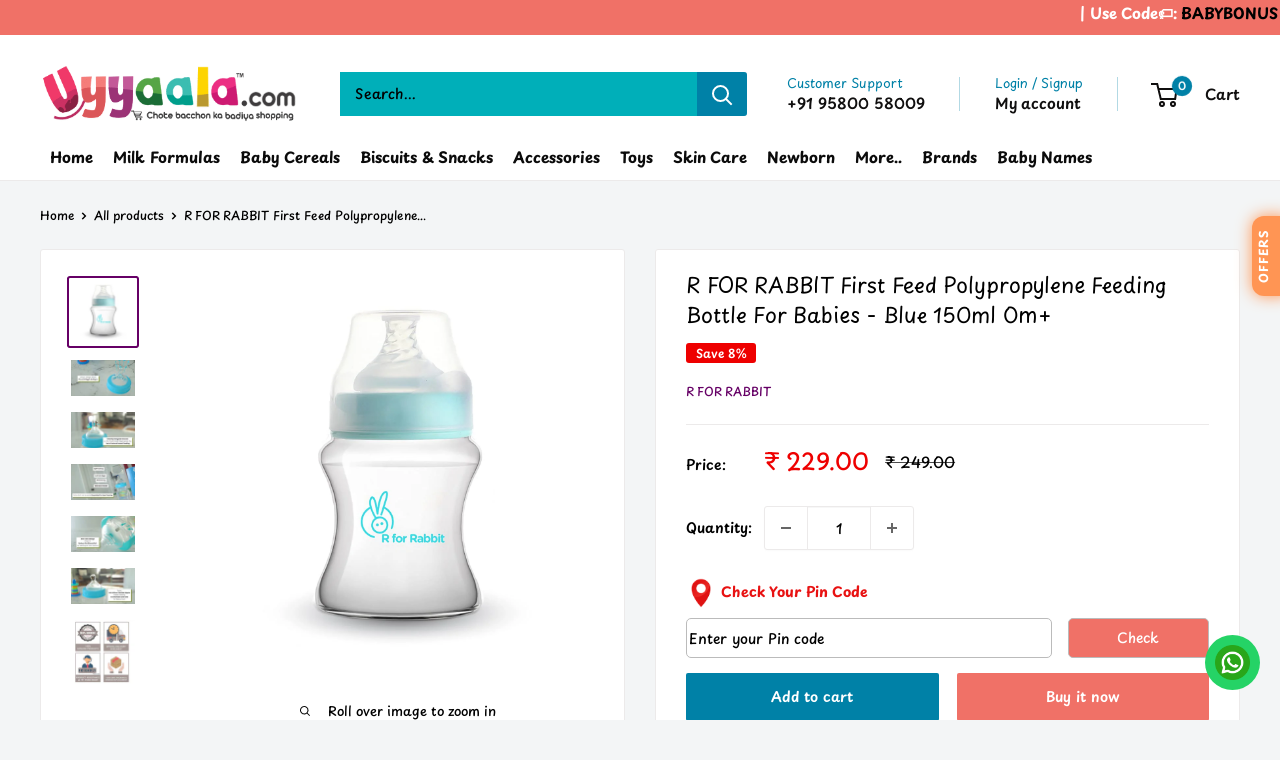

--- FILE ---
content_type: text/html; charset=utf-8
request_url: https://www.uyyaala.com/products/r-for-rabbit-first-feed-polypropylene-feeding-bottle-for-babies-blue-150ml-0m
body_size: 55831
content:
<!doctype html>

<html class="no-js" lang="en">
  <head>
    <meta charset="utf-8">
    <meta name="viewport" content="width=device-width, initial-scale=1.0, height=device-height, minimum-scale=1.0, maximum-scale=1.0">
    <meta name="theme-color" content="#660066"><link rel="canonical" href="https://www.uyyaala.com/products/r-for-rabbit-first-feed-polypropylene-feeding-bottle-for-babies-blue-150ml-0m"><link rel="shortcut icon" href="//www.uyyaala.com/cdn/shop/files/loogoo_96x96.png?v=1614367462" type="image/png"><link rel="preload" as="style" href="//www.uyyaala.com/cdn/shop/t/15/assets/theme.css?v=96562921843048298141743588638">
    <link rel="preload" as="script" href="//www.uyyaala.com/cdn/shop/t/15/assets/theme.js?v=1815320689903517791741945354">
    <link rel="preconnect" href="https://cdn.shopify.com">
    <link rel="preconnect" href="https://fonts.shopifycdn.com">
    <link rel="dns-prefetch" href="https://productreviews.shopifycdn.com">
    <link rel="dns-prefetch" href="https://ajax.googleapis.com">
    <link rel="dns-prefetch" href="https://maps.googleapis.com">
    <link rel="dns-prefetch" href="https://maps.gstatic.com">
      
    <style>
    .offers_floating_widget__container__ {
        width: 40px;
        height: 80px;
        position: fixed;
        top: 30%;
        right: 0;
        z-index: 9999999999 !important;
    }

    @keyframes lightsweep {
        0% {
            background-position: 0 0;
        }

        100% {
            background-position: 300px 0;
        }
    }

    .offers_floating__btn__ {
        clip: rect(auto, auto, auto, auto);
        visibility: visible;
        overflow: hidden;
        background-color: #0081a7 ;
        width: 100%;
        height: 100%;
        color: white;
        transform: rotate(180deg);
        writing-mode: vertical-rl;
        display: flex;
        justify-content: center;
        font-size: 12px;
        box-shadow: 3px -2px 8px rgba(138, 138, 138, 0.4);
        cursor: pointer;
        border-radius: 12px;
        font-weight: bold;
        ont-family: "Lato", sans-serif;
    }

    .popup__notify__ {
        background-color: #fff;
        border-radius: 8px;
        padding: 50px 30px;
        box-shadow: rgba(0, 0, 0, 0.24) 0px 1px 3px;
        position: absolute;
        z-index: 25;
        top: 50%;
        left: 50%;
        transform: translate(-50%, -50%);
        max-width: 350px !important;
        display: none;
        width: 95%;
        transition: all .5s;
        padding: 35px 15px;
        max-width: 350px !important;
    }

    @media only screen and (max-width: 767px) {
        .popup__notify__ {
            padding: 35px 15px;
            max-width: 350px !important;
        }
    }

    .popup-close__notify__:after {
        width: 30px;
        content: '╳';
        position: fixed;
        right: 10px;
        top: 10px;
        font-size: 20px;
        line-height: 30px;
        cursor: pointer;
    }

    .popup-btn_trail_session__notify__ {
        cursor: pointer;
        padding: 1rem 2rem;
        border: none;
        background-color: rgb(255, 134, 5) !important;
        color: white;
        font-family: Arial, "Helvetica Neue", Helvetica, sans-serif;
        font-size: 16px;
    }

    .btn_width__notify__ {
        width: 100%;
    }

    .popup-overlay__notify__ {
        position: fixed;
        height: 100%;
        width: 100% !important;
        top: 0;
        right: 0;
        bottom: 0;
        left: 0;
        background: rgba(0, 0, 0, 0.6);
        display: none;
        z-index: 100;
    }

    .available__offers__container__ {
        color: #000;
        font-size: 32px;
        font-weight: bold;
        text-align: center;
    }


    @keyframes color {
        0% {
            color: red;
        }

        100% {
            color: black;
        }
    }

    .margin-bottom__ {
        margin-bottom: 2%;
    }

    .popup-newsletter__title2__ {
        animation: color 1.25s ease-out 0s alternate infinite none running !important;
        font-weight: 500;
        font-family: "Roboto", sans-serif;
        font-style: bold;
        line-height: 1.5;
        margin-bottom: 4.5px !important;
        font-size: 28px;
        text-align: center;
    }

    .popup-newsletter__title__ {
        animation: color 1.25s ease-out 0s alternate infinite none running !important;
        font-weight: 500;
        font-family: "Roboto", sans-serif;
        font-style: italic;
        line-height: 1.5;
        margin-bottom: 4.5px !important;
    }

    .butto__ {
        cursor: pointer;
        /*       padding: 1rem 2rem; */
        border: none;
        background-color: rgb(255, 134, 5) !important;
        color: white;
        font-family: Arial, "Helvetica Neue", Helvetica, sans-serif;
        font-size: 16px;
        box-shadow: 0px 4px 6px rgba(144, 133, 110, .4);
        transition: all .2s ease-in-out;
    }

    .butto:active__ {
        transform: scale(1.1);
        transition: .1s;
    }


    .btn_active__ {
        transform: scale(1.1);
        transition: .1s;
    }



    [id="cleared"] {
        margin-top: 4em;
    }

    .butto__:hover,
    .butto__:focus {
        background: #EA2237;
        color: #fff;
        cursor: pointer;
    }

    .__heading__ {
        color: black;
        text-align: center;
        margin-bottom: 1px;
        margin-top: 2%;
        font-weight: normal;
        line-height: 28px;
        font-size: 15.5px;
        font-family: "Lato", sans-serif;
    }

    .offers_container_content_text__ {
        font-size: 18px;
    }

    .popup_code_copy_text__ {
        font-size: 22px;
    }

    .offers_container_content_text__ {
        font-size: 12px;
        color: gray;
        font-family: "Lato", sans-serif;
    }


    .mg_bt__ {
        margin-bottom: 2%;
    }

    .available__offers__container_content__ {
        font-size: 26px;
        margin: 0;
        color: red;
        font-family: "Roboto", sans-serif !important;
    }

    .use_code_text__ {
        margin: 0;
        margin-bottom: 1.5%;
    }

    .coupon_code_container__.ccc_1__ {
        width: 100%;
        max-width: 350px;
        box-shadow: 0px 4px 6px rgba(176, 176, 176, 0.3);
        padding: 1rem;
    }

    .svg_offers_icon_container__ {
        width: 13%;
    }

    .first_coupon_block_container__ {
        display: flex;
        justify-content: flex-start;
        align-content: center;
        gap: 2%;
        height: 4.5vh;
    }

    .ofc_f_text__ {
        font-size: 12px;
        font-family: "Lato", sans-serif;
        margin: 0;
    }

    .ofc_f_btn__ {
        font-size: 12px;
        font-family: Lato;
        width: 38%;
        background-image: url("data:image/svg+xml,%3csvg width='100%25' height='100%25' xmlns='http://www.w3.org/2000/svg'%3e%3crect width='100%25' height='100%25' fill='none' stroke='black' stroke-width='3' stroke-dasharray='1%2c 8' stroke-dashoffset='1' stroke-linecap='square'/%3e%3c/svg%3e");
    }

    .offers_container_content_final__ {
        display: flex;
        justify-content: center;
        align-items: center;
        gap: 4%;
        margin-top: 2.5%;
    }

    .upi_discount_link_text__ {
        text-decoration: underline;
        font-family: "Lato";
        font-size: 12px;
        color: red;
        text-align: center;
    }

    .not_flex__ {
        display: block;
    }

    .upi_discount_logo_offer_container__ {
        width: 100%;
        display: flex;
        justify-content: center;
        align-items: center;
    }

    .svg_offers_icon_container_offers_logo__ {
        width: 30%;
        display: flex;
        justify-content: center;
        align-items: center;
    }

    .upi_payments_title_heading_container__ {
        width: 70%;
    }

    #offers_upi_svg_logo__ {
        width: 45%;
    }

    .coupon_code_container_upi_discount__ {
        width: 100%;
        max-width: 350px;
        box-shadow: 0px 4px 6px rgba(176, 176, 176, 0.3);
        padding: 1rem;
    }

    .upi_discount_logo_offer_container__ {
        gap: 2px;
    }

    .__heading__ {
        text-align: left;
    }

    #offers_upi_svg_logo__ {
        width: 100%;
    }

    .upi_payments_title_heading_container__ {
        width: 100%;
    }

    .svg_offers_icon_container_offers_logo__ {
        width: 50px;
        justify-content: center;
        align-items: center;
    }

    .upi_discount_link_text__ {
        width: 100%;
        display: block;
    }

    .final_imp_statement_container_content__ {
        color: red;
        font-size: 12px;
        margin-top: 8%;
    }

    .ofc_f_instruct_container_text__ {
        font-size: 10px;
        width: 50px;
        line-height: 1.4;
        font-family: "Lato";
        animation: touch_icon_anime ease-in-out 1s both infinite;
    }

    @keyframes touch_icon_anime {
        0% {
            transform: translateX(0px);
        }

        55% {
            transform: translateX(-10px);
        }

        100% {
            transform: translateX(0px);
        }
    }

    .ofc_f_instruct_container_text__:hover {
        transform: translateX(0px);
    }

@keyframes blinkEffect {
    0% { background-color: #ff5733; box-shadow: 0 0 10px #ff5733; }
    50% { background-color: #ffbd69; box-shadow: 0 0 20px #ffbd69; }
    100% { background-color: #ff5733; box-shadow: 0 0 10px #ff5733; }
}



.offers_floating__btn__ {
    color: white;
    text-transform: uppercase;
    letter-spacing: 1px;
  background-color: #ff5733; /* Solid color */
    animation: blinkEffect 2s infinite alternate;
}

</style>
<div class="offers_floating_widget__container__" id="floating_widget_offers_sect__">
    <p class="offers_floating__btn__">
        OFFERS
    </p>
</div>
<div class="popup-overlay__notify__">
    <div class="popup__notify__">
        <div class="available__offers__container__">
            <p class="available__offers__container_content__">AVAILABLE OFFERS</p>
            <div class="coupon_code_container__ ccc_1__">
                <div class="first_coupon_block_container__">
                    <div class="svg_offers_icon_container__">
                        <svg version="1.1" id="Layer_1__" xmlns="http://www.w3.org/2000/svg"
                            xmlns:xlink="http://www.w3.org/1999/xlink" x="0px" y="0px" viewBox="0 0 300 300"
                            style="enable-background:new 0 0 300 300;" xml:space="preserve">
                            <style type="text/css">
                                .st0__ {
                                    fill: #1CB253;
                                }
                            </style>
                            <path class="st0__"
                                d="M247.09,149.5l-99.15-99.16c-1.32-1.32-3.1-2.05-4.96-2.05h-98.3v98.3c0,1.87,0.74,3.65,2.06,4.96l99.15,99.16  c3.04,3.05,6.75,5.36,10.83,6.75c4.08,1.38,8.43,1.8,12.7,1.24c6.48-0.96,12.45-4.05,16.99-8.77L246.31,190  c4.72-4.53,7.81-10.51,8.78-16.97c0.57-4.28,0.14-8.62-1.25-12.7C252.45,156.24,250.14,152.54,247.09,149.5L247.09,149.5z   M107.86,132.54c-4.17,0-8.24-1.24-11.7-3.54c-3.47-2.32-6.16-5.61-7.76-9.45c-1.6-3.86-2.01-8.1-1.2-12.18  c0.81-4.08,2.82-7.83,5.76-10.78c2.95-2.95,6.7-4.95,10.79-5.77c4.09-0.82,8.32-0.39,12.17,1.2c3.85,1.59,7.14,4.29,9.45,7.75  c2.32,3.46,3.55,7.54,3.55,11.7c0,5.6-2.22,10.95-6.17,14.9C118.81,130.33,113.45,132.54,107.86,132.54z" />
                        </svg>
                    </div>
                   <h3 class="__heading__">100/- off on your order</h3>
                </div>
                <div class="popup-newsletter__content__">
                    <p class="offers_container_content_text__">(order value 1999/- & above)</p>
                </div>
                <div class="offers_container_content_final__">
                    <p class="ofc_f_text__">USE CODE:</p>
                    <div class="ofc_f_btn__" id="ofc_f_code__">BABYBONUS</div>
                    <div class="ofc_f_instruct_container__">
                        <p class="ofc_f_instruct_container_text__">touch to copy code</p>
                    </div>
                </div>
            </div>
            <div class="coupon_code_container__ ccc_1__">
                <div class="first_coupon_block_container__">
                    <div class="svg_offers_icon_container__">
                        <svg version="1.1" id="Layer_1__" xmlns="http://www.w3.org/2000/svg"
                            xmlns:xlink="http://www.w3.org/1999/xlink" x="0px" y="0px" viewBox="0 0 300 300"
                            style="enable-background:new 0 0 300 300;" xml:space="preserve">
                            <style type="text/css">
                                .st0__ {
                                    fill: #1CB253;
                                }
                            </style>
                            <path class="st0__"
                                d="M247.09,149.5l-99.15-99.16c-1.32-1.32-3.1-2.05-4.96-2.05h-98.3v98.3c0,1.87,0.74,3.65,2.06,4.96l99.15,99.16  c3.04,3.05,6.75,5.36,10.83,6.75c4.08,1.38,8.43,1.8,12.7,1.24c6.48-0.96,12.45-4.05,16.99-8.77L246.31,190  c4.72-4.53,7.81-10.51,8.78-16.97c0.57-4.28,0.14-8.62-1.25-12.7C252.45,156.24,250.14,152.54,247.09,149.5L247.09,149.5z   M107.86,132.54c-4.17,0-8.24-1.24-11.7-3.54c-3.47-2.32-6.16-5.61-7.76-9.45c-1.6-3.86-2.01-8.1-1.2-12.18  c0.81-4.08,2.82-7.83,5.76-10.78c2.95-2.95,6.7-4.95,10.79-5.77c4.09-0.82,8.32-0.39,12.17,1.2c3.85,1.59,7.14,4.29,9.45,7.75  c2.32,3.46,3.55,7.54,3.55,11.7c0,5.6-2.22,10.95-6.17,14.9C118.81,130.33,113.45,132.54,107.86,132.54z" />
                        </svg>
                     </div>
                   <h3 class="__heading__">200/- off on your order</h3>
                </div>
                <div class="popup-newsletter__content__">
                    <p class="offers_container_content_text__">Applicable on toys only (order value 1199/- & above)</p>
                </div>
                <div class="offers_container_content_final__">
                    <p class="ofc_f_text__">USE CODE:</p>
                    <div class="ofc_f_btn__" id="ofc_f_code_2__">BABYTOYS</div>
                    <div class="ofc_f_instruct_container__">
                        <p class="ofc_f_instruct_container_text__">touch to copy code</p>
                    </div>
                </div>
            </div>
            <div class="coupon_code_container__ ccc_1__">
                <div class="first_coupon_block_container__">
                    <div class="svg_offers_icon_container__">
                        <svg version="1.1" id="Layer_1__" xmlns="http://www.w3.org/2000/svg"
                            xmlns:xlink="http://www.w3.org/1999/xlink" x="0px" y="0px" viewBox="0 0 300 300"
                            style="enable-background:new 0 0 300 300;" xml:space="preserve">
                            <style type="text/css">
                                .st0__ {
                                    fill: #1CB253;
                                }
                            </style>
                            <path class="st0__"
                                d="M247.09,149.5l-99.15-99.16c-1.32-1.32-3.1-2.05-4.96-2.05h-98.3v98.3c0,1.87,0.74,3.65,2.06,4.96l99.15,99.16  c3.04,3.05,6.75,5.36,10.83,6.75c4.08,1.38,8.43,1.8,12.7,1.24c6.48-0.96,12.45-4.05,16.99-8.77L246.31,190  c4.72-4.53,7.81-10.51,8.78-16.97c0.57-4.28,0.14-8.62-1.25-12.7C252.45,156.24,250.14,152.54,247.09,149.5L247.09,149.5z   M107.86,132.54c-4.17,0-8.24-1.24-11.7-3.54c-3.47-2.32-6.16-5.61-7.76-9.45c-1.6-3.86-2.01-8.1-1.2-12.18  c0.81-4.08,2.82-7.83,5.76-10.78c2.95-2.95,6.7-4.95,10.79-5.77c4.09-0.82,8.32-0.39,12.17,1.2c3.85,1.59,7.14,4.29,9.45,7.75  c2.32,3.46,3.55,7.54,3.55,11.7c0,5.6-2.22,10.95-6.17,14.9C118.81,130.33,113.45,132.54,107.86,132.54z" />
                        </svg>
                   </div>
                           <h3 class="__heading__">75/- off on your prepaid order</h3>
                </div>
                <div class="popup-newsletter__content__">
                    <p class="offers_container_content_text__">(order value 799 & above)</p>
                </div>
                <div class="offers_container_content_final__">
                    <p class="ofc_f_text__">USE CODE:</p>
                    <div class="ofc_f_btn__" id="ofc_f_code_3__">ACCESSORY75</div>
                    <div class="ofc_f_instruct_container__">
                        <p class="ofc_f_instruct_container_text__">touch to copy code</p>
                    </div>
                </div>                              
            </div>
                              
            <div class="coupon_code_container_upi_discount__">
                <div class="first_coupon_block_container_upi_discount__">
                    <div class="upi_discount_logo_offer_container__">
                        <div class="svg_offers_icon_container_offers_logo__">
                            <svg xmlns="http://www.w3.org/2000/svg" xmlns:xlink="http://www.w3.org/1999/xlink"
                                version="1.1" id="offers_upi_svg_logo__" x="0px" y="0px" viewBox="0 0 150 150"
                                style="enable-background:new 0 0 150 150;" xml:space="preserve">
                                <style type="text/css">
                                    .st0__ {
                                        fill: #1FB252;
                                    }
                                </style>
                                <g>
                                    <path class="st0__"
                                        d="M116.86,76.54l5.28-9.12c1.32-2.29,0.53-5.22-1.75-6.54l-9.14-5.28V45.08c0-2.65-2.14-4.78-4.78-4.78H95.95   l-5.28-9.13c-0.63-1.1-1.69-1.9-2.91-2.23c-1.22-0.34-2.53-0.16-3.63,0.48L75,34.69l-9.14-5.28c-2.29-1.33-5.21-0.54-6.53,1.75   l-5.28,9.14H43.52c-2.65,0-4.78,2.14-4.78,4.78v10.52l-9.13,5.28c-1.1,0.63-1.9,1.68-2.23,2.91c-0.32,1.23-0.15,2.53,0.48,3.63   l5.28,9.12l-5.28,9.13c-0.63,1.1-0.81,2.41-0.49,3.63c0.33,1.23,1.13,2.28,2.22,2.91l9.14,5.28v10.52c0,2.65,2.14,4.78,4.78,4.78   h10.53l5.28,9.14c0.63,1.1,1.68,1.9,2.91,2.23l1.23,0.16c0.84,0,1.66-0.22,2.4-0.64L75,118.4l9.14,5.28   c1.1,0.63,2.41,0.8,3.63,0.48c1.22-0.32,2.28-1.12,2.91-2.22l5.28-9.14h10.52c2.65,0,4.78-2.14,4.78-4.78V97.5l9.14-5.28   c2.28-1.33,3.07-4.25,1.75-6.54L116.86,76.54z M63.03,52.58c3.96,0,7.18,3.21,7.18,7.18s-3.21,7.18-7.18,7.18s-7.18-3.21-7.18-7.18   S59.07,52.58,63.03,52.58z M64.47,98.51l-7.65-5.74L85.52,54.5l7.65,5.74L64.47,98.51z M86.96,100.42c-3.96,0-7.18-3.21-7.18-7.18   c0-3.96,3.21-7.18,7.18-7.18s7.18,3.21,7.18,7.18S90.92,100.42,86.96,100.42z" />
                                </g>
                            </svg>
                                    </div>
                        <div class="upi_payments_title_heading_container__">
                            <h3 class="__heading__">Get Extra 2% off on UPI Payments</h3>
                        </div>
                    </div>
                    <div class="upi_discounts_how_to_apply_container__">
                        <a href="https://www.youtube.com/watch?v=381u7KCbLjE" target="_self"
                            class="upi_discount_link_text__">How to apply</a>
                    </div>
                </div>
            </div>
            <div class="final_imp_statement_container__">
                <!-- <p class="final_imp_statement_container_content__"><sup>*</sup> Offers applicable only on prepaid
                    orders</p> -->
              
            </div>
            <span class="popup-close__notify__"></span>
        </div>
    </div>
</div>
<script>

  function copier(variable) {
        return document.querySelector(variable).innerHTML;
    }

  async function copyToClip(param){
    try{
     if(param != ""){
        await navigator.clipboard.writeText(param);
      console.log(`${param}`)
     }
      else{
        throw new error("not working");
      }
    }
    catch(e){
      console.error(e.message);
    }
  }

    function crosser() {
        document.addEventListener("keyup", (event) => {
            if (event.keyCode === 27) {
                document.querySelector(".popup__notify__").style.display = 'none';
                document.querySelector(".popup-overlay__notify__").style.display = 'none';
            }
        })
    }
    const get__offers__button_2 = document.querySelector(".offers_floating__btn__");
    get__offers__button_2.addEventListener("click", (e) => {
        document.querySelector(".popup__notify__").style.display = 'block';
        document.querySelector(".popup-overlay__notify__").style.display = 'block';
    })
    document.querySelector(".popup-close__notify__").addEventListener('click', function () {
        document.querySelector(".popup__notify__").style.display = 'none';
        document.querySelector(".popup-overlay__notify__").style.display = 'none';
    }, false);

  const get_offers = document.querySelectorAll("p.ofc_f_instruct_container_text__");
  
  get_offers.forEach((e)=>{
    e.addEventListener("click",function(event){
      const original = event.target;
    const code = original.parentElement.previousElementSibling.id;
    copyToClip(copier(`#${code}`));
    for(const ele of get_offers){
          ele.innerHTML = "touch to copy code";
          ele.style.animationPlayState = 'running';
    }
    this.innerHTML = "Copied";
    this.style.animationPlayState = "paused";
    },{passive:true});
  });
  
</script>
    <meta property="og:type" content="product">
  <meta property="og:title" content="R FOR RABBIT First Feed Polypropylene Feeding Bottle For Babies - Blue 150ml 0m+"><meta property="og:image" content="http://www.uyyaala.com/cdn/shop/products/4128Uz_GxFS._SL1200.jpg?v=1643194895">
    <meta property="og:image:secure_url" content="https://www.uyyaala.com/cdn/shop/products/4128Uz_GxFS._SL1200.jpg?v=1643194895">
    <meta property="og:image:width" content="1200">
    <meta property="og:image:height" content="1200">
    <meta property="product:availability" content="in stock"><meta property="product:price:amount" content="229.00">
  <meta property="product:price:currency" content="INR"><meta property="og:description" content="Stainless Steel Feeding Bottle is Made with Non Toxic Material.The most outstanding feature of this Feeding Bottle is,it keeps the Babys Milk warm for a Long time.Flexible Silicone Teat prevent lips &amp; Gums Injury.Flexible &amp; Convinent to use with One Hand.This Steel Nursing Bottle is Light weight and Travel Friendly."><meta property="og:url" content="https://www.uyyaala.com/products/r-for-rabbit-first-feed-polypropylene-feeding-bottle-for-babies-blue-150ml-0m">
<meta property="og:site_name" content="Uyyaala.com"><meta name="twitter:card" content="summary"><meta name="twitter:title" content="R FOR RABBIT First Feed Polypropylene Feeding Bottle For Babies - Blue 150ml 0m+">
  <meta name="twitter:description" content="First Feed PP Feeding bottle for baby is made with utmost care to make the feeding experience a comfier one for little ones. This baby feeding bottle is made from PP material and is 100% BPA Free. Its wide neck bottle and high-quality soft silicone breasts shaped teat help the baby to easily latch on and drink the liquid from it. The anti-colic feature makes it more preferable by the parents to go for this baby feeding bottle. The grooves on the nipple of the baby feeding bottle makes it Anti Collapse and keeps the shape prominent. It’s one feeding bottle your baby would love to feed from. KEY FEATURES: Age: 0 months + Bottle Size: 150 ml/ 5 fl oz  Teat Size:  O Type Holes Perfect for Zero Month + Babies Safety First: First Feed PP Bottles are BIS Certified">
  <meta name="twitter:image" content="https://www.uyyaala.com/cdn/shop/products/4128Uz_GxFS._SL1200_600x600_crop_center.jpg?v=1643194895">
    <link rel="preload" href="//www.uyyaala.com/cdn/fonts/playpen_sans/playpensans_n6.81724abcf3bf48628205dd7932ff3f35024d19f6.woff2" as="font" type="font/woff2" crossorigin><link rel="preload" href="//www.uyyaala.com/cdn/fonts/playpen_sans/playpensans_n5.ab3a31f5984f4150b89500a77e8cfe47f1a6854f.woff2" as="font" type="font/woff2" crossorigin><style>
  @font-face {
  font-family: "Playpen Sans";
  font-weight: 600;
  font-style: normal;
  font-display: swap;
  src: url("//www.uyyaala.com/cdn/fonts/playpen_sans/playpensans_n6.81724abcf3bf48628205dd7932ff3f35024d19f6.woff2") format("woff2"),
       url("//www.uyyaala.com/cdn/fonts/playpen_sans/playpensans_n6.ec6968f927c149d67644135a53a7669e15ce0cea.woff") format("woff");
}

  @font-face {
  font-family: "Playpen Sans";
  font-weight: 500;
  font-style: normal;
  font-display: swap;
  src: url("//www.uyyaala.com/cdn/fonts/playpen_sans/playpensans_n5.ab3a31f5984f4150b89500a77e8cfe47f1a6854f.woff2") format("woff2"),
       url("//www.uyyaala.com/cdn/fonts/playpen_sans/playpensans_n5.0d7ab01759964a63d940d31b2b52001627978918.woff") format("woff");
}

@font-face {
  font-family: "Playpen Sans";
  font-weight: 600;
  font-style: normal;
  font-display: swap;
  src: url("//www.uyyaala.com/cdn/fonts/playpen_sans/playpensans_n6.81724abcf3bf48628205dd7932ff3f35024d19f6.woff2") format("woff2"),
       url("//www.uyyaala.com/cdn/fonts/playpen_sans/playpensans_n6.ec6968f927c149d67644135a53a7669e15ce0cea.woff") format("woff");
}



  @font-face {
  font-family: "Playpen Sans";
  font-weight: 700;
  font-style: normal;
  font-display: swap;
  src: url("//www.uyyaala.com/cdn/fonts/playpen_sans/playpensans_n7.84e2bce64d7b86e2563cfe185a8a44942c30b606.woff2") format("woff2"),
       url("//www.uyyaala.com/cdn/fonts/playpen_sans/playpensans_n7.2b2fe7566546f18034d49ae26ded8af2120f1979.woff") format("woff");
}

  
  

  :root {
    --default-text-font-size : 15px;
    --base-text-font-size    : 14px;
    --heading-font-family    : "Playpen Sans", sans-serif;
    --heading-font-weight    : 600;
    --heading-font-style     : normal;
    --text-font-family       : "Playpen Sans", sans-serif;
    --text-font-weight       : 500;
    --text-font-style        : normal;
    --text-font-bolder-weight: 600;
    --text-link-decoration   : underline;

    --text-color               : #000000;
    --text-color-rgb           : 0, 0, 0;
    --heading-color            : #000000;
    --border-color             : #eceaea;
    --border-color-rgb         : 236, 234, 234;
    --form-border-color        : #e0dddd;
    --accent-color             : #660066;
    --accent-color-rgb         : 102, 0, 102;
    --link-color               : #c26f01;
    --link-color-hover         : #764301;
    --background               : #f3f5f6;
    --secondary-background     : #ffffff;
    --secondary-background-rgb : 255, 255, 255;
    --accent-background        : rgba(102, 0, 102, 0.08);

    --input-background: #ffffff;

    --error-color       : #ff0000;
    --error-background  : rgba(255, 0, 0, 0.07);
    --success-color     : #00aa00;
    --success-background: rgba(0, 170, 0, 0.11);

    --primary-button-background      : #0081a7;
    --primary-button-background-rgb  : 0, 129, 167;
    --primary-button-text-color      : #ffffff;
    --secondary-button-background    : #f07167;
    --secondary-button-background-rgb: 240, 113, 103;
    --secondary-button-text-color    : #ffffff;

    --header-background      : #ffffff;
    --header-text-color      : #100f0f;
    --header-light-text-color: #0081a7;
    --header-border-color    : rgba(0, 129, 167, 0.3);
    --header-accent-color    : #0081a7;

    --footer-background-color:    #f3f5f6;
    --footer-heading-text-color:  #660066;
    --footer-body-text-color:     #000000;
    --footer-body-text-color-rgb: 0, 0, 0;
    --footer-accent-color:        #660066;
    --footer-accent-color-rgb:    102, 0, 102;
    --footer-border:              1px solid var(--border-color);
    
    --flickity-arrow-color: #bcb4b4;--product-on-sale-accent           : #ee0000;
    --product-on-sale-accent-rgb       : 238, 0, 0;
    --product-on-sale-color            : #ffffff;
    --product-in-stock-color           : #008a00;
    --product-low-stock-color          : #ee0000;
    --product-sold-out-color           : #8a9297;
    --product-custom-label-1-background: #008a00;
    --product-custom-label-1-color     : #ffffff;
    --product-custom-label-2-background: #00a500;
    --product-custom-label-2-color     : #ffffff;
    --product-review-star-color        : #ffbd00;

    --mobile-container-gutter : 20px;
    --desktop-container-gutter: 40px;

    /* Shopify related variables */
    --payment-terms-background-color: #f3f5f6;
  }
</style>

<script>
  // IE11 does not have support for CSS variables, so we have to polyfill them
  if (!(((window || {}).CSS || {}).supports && window.CSS.supports('(--a: 0)'))) {
    const script = document.createElement('script');
    script.type = 'text/javascript';
    script.src = 'https://cdn.jsdelivr.net/npm/css-vars-ponyfill@2';
    script.onload = function() {
      cssVars({});
    };

    document.getElementsByTagName('head')[0].appendChild(script);
  }
</script>


    <script>window.performance && window.performance.mark && window.performance.mark('shopify.content_for_header.start');</script><meta name="google-site-verification" content="f2g2mZaaaPnw2OVWD4NcnYeaHTnNDY5yY1H1uocHkfU">
<meta name="google-site-verification" content="f2g2mZaaaPnw2OVWD4NcnYeaHTnNDY5yY1H1uocHkfU">
<meta name="google-site-verification" content="pZ5ktl20XmYQl2gvFI0HpbkAagOVi-jFh0UT6qcb9VU">
<meta name="google-site-verification" content="wl0-UHOIPWpaHjzyaSJ9dReGk6hb9a6u84niNh9cw6M">
<meta id="shopify-digital-wallet" name="shopify-digital-wallet" content="/47897346200/digital_wallets/dialog">
<link rel="alternate" type="application/json+oembed" href="https://www.uyyaala.com/products/r-for-rabbit-first-feed-polypropylene-feeding-bottle-for-babies-blue-150ml-0m.oembed">
<script async="async" src="/checkouts/internal/preloads.js?locale=en-IN"></script>
<script id="shopify-features" type="application/json">{"accessToken":"864a56f2e67adb8f2d6007c6a0468cd0","betas":["rich-media-storefront-analytics"],"domain":"www.uyyaala.com","predictiveSearch":true,"shopId":47897346200,"locale":"en"}</script>
<script>var Shopify = Shopify || {};
Shopify.shop = "uyyala-com.myshopify.com";
Shopify.locale = "en";
Shopify.currency = {"active":"INR","rate":"1.0"};
Shopify.country = "IN";
Shopify.theme = {"name":"Uyyaala.6.3.0","id":147997655270,"schema_name":"Warehouse","schema_version":"6.3.0","theme_store_id":871,"role":"main"};
Shopify.theme.handle = "null";
Shopify.theme.style = {"id":null,"handle":null};
Shopify.cdnHost = "www.uyyaala.com/cdn";
Shopify.routes = Shopify.routes || {};
Shopify.routes.root = "/";</script>
<script type="module">!function(o){(o.Shopify=o.Shopify||{}).modules=!0}(window);</script>
<script>!function(o){function n(){var o=[];function n(){o.push(Array.prototype.slice.apply(arguments))}return n.q=o,n}var t=o.Shopify=o.Shopify||{};t.loadFeatures=n(),t.autoloadFeatures=n()}(window);</script>
<script id="shop-js-analytics" type="application/json">{"pageType":"product"}</script>
<script defer="defer" async type="module" src="//www.uyyaala.com/cdn/shopifycloud/shop-js/modules/v2/client.init-shop-cart-sync_COMZFrEa.en.esm.js"></script>
<script defer="defer" async type="module" src="//www.uyyaala.com/cdn/shopifycloud/shop-js/modules/v2/chunk.common_CdXrxk3f.esm.js"></script>
<script type="module">
  await import("//www.uyyaala.com/cdn/shopifycloud/shop-js/modules/v2/client.init-shop-cart-sync_COMZFrEa.en.esm.js");
await import("//www.uyyaala.com/cdn/shopifycloud/shop-js/modules/v2/chunk.common_CdXrxk3f.esm.js");

  window.Shopify.SignInWithShop?.initShopCartSync?.({"fedCMEnabled":true,"windoidEnabled":true});

</script>
<script>(function() {
  var isLoaded = false;
  function asyncLoad() {
    if (isLoaded) return;
    isLoaded = true;
    var urls = ["\/\/cdn.shopify.com\/proxy\/07da7c022379f1481cabf7ec1b0a99134e0f3791adc04a9328d0ae5c32e1d5c8\/shopify-script-tags.s3.eu-west-1.amazonaws.com\/smartseo\/instantpage.js?shop=uyyala-com.myshopify.com\u0026sp-cache-control=cHVibGljLCBtYXgtYWdlPTkwMA"];
    for (var i = 0; i < urls.length; i++) {
      var s = document.createElement('script');
      s.type = 'text/javascript';
      s.async = true;
      s.src = urls[i];
      var x = document.getElementsByTagName('script')[0];
      x.parentNode.insertBefore(s, x);
    }
  };
  if(window.attachEvent) {
    window.attachEvent('onload', asyncLoad);
  } else {
    window.addEventListener('load', asyncLoad, false);
  }
})();</script>
<script id="__st">var __st={"a":47897346200,"offset":19800,"reqid":"255dec88-d098-4bf2-8c9f-0ab5943cc610-1763055143","pageurl":"www.uyyaala.com\/products\/r-for-rabbit-first-feed-polypropylene-feeding-bottle-for-babies-blue-150ml-0m","u":"095abe840d1f","p":"product","rtyp":"product","rid":7574446768358};</script>
<script>window.ShopifyPaypalV4VisibilityTracking = true;</script>
<script id="captcha-bootstrap">!function(){'use strict';const t='contact',e='account',n='new_comment',o=[[t,t],['blogs',n],['comments',n],[t,'customer']],c=[[e,'customer_login'],[e,'guest_login'],[e,'recover_customer_password'],[e,'create_customer']],r=t=>t.map((([t,e])=>`form[action*='/${t}']:not([data-nocaptcha='true']) input[name='form_type'][value='${e}']`)).join(','),a=t=>()=>t?[...document.querySelectorAll(t)].map((t=>t.form)):[];function s(){const t=[...o],e=r(t);return a(e)}const i='password',u='form_key',d=['recaptcha-v3-token','g-recaptcha-response','h-captcha-response',i],f=()=>{try{return window.sessionStorage}catch{return}},m='__shopify_v',_=t=>t.elements[u];function p(t,e,n=!1){try{const o=window.sessionStorage,c=JSON.parse(o.getItem(e)),{data:r}=function(t){const{data:e,action:n}=t;return t[m]||n?{data:e,action:n}:{data:t,action:n}}(c);for(const[e,n]of Object.entries(r))t.elements[e]&&(t.elements[e].value=n);n&&o.removeItem(e)}catch(o){console.error('form repopulation failed',{error:o})}}const l='form_type',E='cptcha';function T(t){t.dataset[E]=!0}const w=window,h=w.document,L='Shopify',v='ce_forms',y='captcha';let A=!1;((t,e)=>{const n=(g='f06e6c50-85a8-45c8-87d0-21a2b65856fe',I='https://cdn.shopify.com/shopifycloud/storefront-forms-hcaptcha/ce_storefront_forms_captcha_hcaptcha.v1.5.2.iife.js',D={infoText:'Protected by hCaptcha',privacyText:'Privacy',termsText:'Terms'},(t,e,n)=>{const o=w[L][v],c=o.bindForm;if(c)return c(t,g,e,D).then(n);var r;o.q.push([[t,g,e,D],n]),r=I,A||(h.body.append(Object.assign(h.createElement('script'),{id:'captcha-provider',async:!0,src:r})),A=!0)});var g,I,D;w[L]=w[L]||{},w[L][v]=w[L][v]||{},w[L][v].q=[],w[L][y]=w[L][y]||{},w[L][y].protect=function(t,e){n(t,void 0,e),T(t)},Object.freeze(w[L][y]),function(t,e,n,w,h,L){const[v,y,A,g]=function(t,e,n){const i=e?o:[],u=t?c:[],d=[...i,...u],f=r(d),m=r(i),_=r(d.filter((([t,e])=>n.includes(e))));return[a(f),a(m),a(_),s()]}(w,h,L),I=t=>{const e=t.target;return e instanceof HTMLFormElement?e:e&&e.form},D=t=>v().includes(t);t.addEventListener('submit',(t=>{const e=I(t);if(!e)return;const n=D(e)&&!e.dataset.hcaptchaBound&&!e.dataset.recaptchaBound,o=_(e),c=g().includes(e)&&(!o||!o.value);(n||c)&&t.preventDefault(),c&&!n&&(function(t){try{if(!f())return;!function(t){const e=f();if(!e)return;const n=_(t);if(!n)return;const o=n.value;o&&e.removeItem(o)}(t);const e=Array.from(Array(32),(()=>Math.random().toString(36)[2])).join('');!function(t,e){_(t)||t.append(Object.assign(document.createElement('input'),{type:'hidden',name:u})),t.elements[u].value=e}(t,e),function(t,e){const n=f();if(!n)return;const o=[...t.querySelectorAll(`input[type='${i}']`)].map((({name:t})=>t)),c=[...d,...o],r={};for(const[a,s]of new FormData(t).entries())c.includes(a)||(r[a]=s);n.setItem(e,JSON.stringify({[m]:1,action:t.action,data:r}))}(t,e)}catch(e){console.error('failed to persist form',e)}}(e),e.submit())}));const S=(t,e)=>{t&&!t.dataset[E]&&(n(t,e.some((e=>e===t))),T(t))};for(const o of['focusin','change'])t.addEventListener(o,(t=>{const e=I(t);D(e)&&S(e,y())}));const B=e.get('form_key'),M=e.get(l),P=B&&M;t.addEventListener('DOMContentLoaded',(()=>{const t=y();if(P)for(const e of t)e.elements[l].value===M&&p(e,B);[...new Set([...A(),...v().filter((t=>'true'===t.dataset.shopifyCaptcha))])].forEach((e=>S(e,t)))}))}(h,new URLSearchParams(w.location.search),n,t,e,['guest_login'])})(!1,!0)}();</script>
<script integrity="sha256-52AcMU7V7pcBOXWImdc/TAGTFKeNjmkeM1Pvks/DTgc=" data-source-attribution="shopify.loadfeatures" defer="defer" src="//www.uyyaala.com/cdn/shopifycloud/storefront/assets/storefront/load_feature-81c60534.js" crossorigin="anonymous"></script>
<script data-source-attribution="shopify.dynamic_checkout.dynamic.init">var Shopify=Shopify||{};Shopify.PaymentButton=Shopify.PaymentButton||{isStorefrontPortableWallets:!0,init:function(){window.Shopify.PaymentButton.init=function(){};var t=document.createElement("script");t.src="https://www.uyyaala.com/cdn/shopifycloud/portable-wallets/latest/portable-wallets.en.js",t.type="module",document.head.appendChild(t)}};
</script>
<script data-source-attribution="shopify.dynamic_checkout.buyer_consent">
  function portableWalletsHideBuyerConsent(e){var t=document.getElementById("shopify-buyer-consent"),n=document.getElementById("shopify-subscription-policy-button");t&&n&&(t.classList.add("hidden"),t.setAttribute("aria-hidden","true"),n.removeEventListener("click",e))}function portableWalletsShowBuyerConsent(e){var t=document.getElementById("shopify-buyer-consent"),n=document.getElementById("shopify-subscription-policy-button");t&&n&&(t.classList.remove("hidden"),t.removeAttribute("aria-hidden"),n.addEventListener("click",e))}window.Shopify?.PaymentButton&&(window.Shopify.PaymentButton.hideBuyerConsent=portableWalletsHideBuyerConsent,window.Shopify.PaymentButton.showBuyerConsent=portableWalletsShowBuyerConsent);
</script>
<script>
  function portableWalletsCleanup(e){e&&e.src&&console.error("Failed to load portable wallets script "+e.src);var t=document.querySelectorAll("shopify-accelerated-checkout .shopify-payment-button__skeleton, shopify-accelerated-checkout-cart .wallet-cart-button__skeleton"),e=document.getElementById("shopify-buyer-consent");for(let e=0;e<t.length;e++)t[e].remove();e&&e.remove()}function portableWalletsNotLoadedAsModule(e){e instanceof ErrorEvent&&"string"==typeof e.message&&e.message.includes("import.meta")&&"string"==typeof e.filename&&e.filename.includes("portable-wallets")&&(window.removeEventListener("error",portableWalletsNotLoadedAsModule),window.Shopify.PaymentButton.failedToLoad=e,"loading"===document.readyState?document.addEventListener("DOMContentLoaded",window.Shopify.PaymentButton.init):window.Shopify.PaymentButton.init())}window.addEventListener("error",portableWalletsNotLoadedAsModule);
</script>

<script type="module" src="https://www.uyyaala.com/cdn/shopifycloud/portable-wallets/latest/portable-wallets.en.js" onError="portableWalletsCleanup(this)" crossorigin="anonymous"></script>
<script nomodule>
  document.addEventListener("DOMContentLoaded", portableWalletsCleanup);
</script>

<link id="shopify-accelerated-checkout-styles" rel="stylesheet" media="screen" href="https://www.uyyaala.com/cdn/shopifycloud/portable-wallets/latest/accelerated-checkout-backwards-compat.css" crossorigin="anonymous">
<style id="shopify-accelerated-checkout-cart">
        #shopify-buyer-consent {
  margin-top: 1em;
  display: inline-block;
  width: 100%;
}

#shopify-buyer-consent.hidden {
  display: none;
}

#shopify-subscription-policy-button {
  background: none;
  border: none;
  padding: 0;
  text-decoration: underline;
  font-size: inherit;
  cursor: pointer;
}

#shopify-subscription-policy-button::before {
  box-shadow: none;
}

      </style>

<script>window.performance && window.performance.mark && window.performance.mark('shopify.content_for_header.end');</script>

    <link rel="stylesheet" href="//www.uyyaala.com/cdn/shop/t/15/assets/theme.css?v=96562921843048298141743588638">

    <script type="application/ld+json">{"@context":"http:\/\/schema.org\/","@id":"\/products\/r-for-rabbit-first-feed-polypropylene-feeding-bottle-for-babies-blue-150ml-0m#product","@type":"Product","brand":{"@type":"Brand","name":"R for Rabbit"},"category":"Baby Bottles","description":"First Feed PP Feeding bottle for baby is made with utmost care to make the feeding experience a comfier one for little ones. This baby feeding bottle is made from PP material and is 100% BPA Free. Its wide neck bottle and high-quality soft silicone breasts shaped teat help the baby to easily latch on and drink the liquid from it. The anti-colic feature makes it more preferable by the parents to go for this baby feeding bottle. The grooves on the nipple of the baby feeding bottle makes it Anti Collapse and keeps the shape prominent. It’s one feeding bottle your baby would love to feed from.\nKEY FEATURES:\nAge: 0 months +\nBottle Size: 150 ml\/ 5 fl oz \nTeat Size:  O Type Holes Perfect for Zero Month + Babies\nSafety First: First Feed PP Bottles are BIS Certified for safety of the little ones.\nWide Neck Bottle: Baby feeding bottle with a wide neck is perfect for a wider nipple that mimics the look and feel of the breast and makes the baby feel comfortable while feeding.\nTop Grade Nipple: Soft silicone BPA Free wide nipple to mimic the breast of a mother, while the grooves on it makes it Anti Collapse and prominent for better feeding experience.\nBPA Free: Feeding bottles are made of Polypropylene and silicone teat \u0026amp; both are 100% BPA Free.\nAnti-Colic: Valve to reduce colic by venting air into the bottle instead of the baby's stomach.\nSpill-Proof Cap: Transparent cap to keep the water\/milk spill free while you take the bottle outdoors in a purse or diaper bag.\nCountry of Origin: India\nDisclaimer:\nStudies have proven that mother’s milk plays an important role in providing all necessary vital nutrients \u0026amp; also helps in enhancing your baby’s immunity. So we recommend you to feed your newborn baby with mother’s milk from the very first day itself.\nReturn Policy : Click Here","image":"https:\/\/www.uyyaala.com\/cdn\/shop\/products\/4128Uz_GxFS._SL1200.jpg?v=1643194895\u0026width=1920","name":"R FOR RABBIT First Feed Polypropylene Feeding Bottle For Babies - Blue 150ml 0m+","offers":{"@id":"\/products\/r-for-rabbit-first-feed-polypropylene-feeding-bottle-for-babies-blue-150ml-0m?variant=42357301018854#offer","@type":"Offer","availability":"http:\/\/schema.org\/InStock","price":"229.00","priceCurrency":"INR","url":"https:\/\/www.uyyaala.com\/products\/r-for-rabbit-first-feed-polypropylene-feeding-bottle-for-babies-blue-150ml-0m?variant=42357301018854"},"sku":"ZSPT2","url":"https:\/\/www.uyyaala.com\/products\/r-for-rabbit-first-feed-polypropylene-feeding-bottle-for-babies-blue-150ml-0m"}</script><script type="application/ld+json">
  {
    "@context": "https://schema.org",
    "@type": "BreadcrumbList",
    "itemListElement": [{
        "@type": "ListItem",
        "position": 1,
        "name": "Home",
        "item": "https://www.uyyaala.com"
      },{
            "@type": "ListItem",
            "position": 2,
            "name": "R FOR RABBIT First Feed Polypropylene Feeding Bottle For Babies - Blue 150ml 0m+",
            "item": "https://www.uyyaala.com/products/r-for-rabbit-first-feed-polypropylene-feeding-bottle-for-babies-blue-150ml-0m"
          }]
  }
</script>

    <script>
      // This allows to expose several variables to the global scope, to be used in scripts
      window.theme = {
        pageType: "product",
        cartCount: 0,
        moneyFormat: "₹ {{amount}}",
        moneyWithCurrencyFormat: "₹ {{amount}}",
        currencyCodeEnabled: true,
        showDiscount: true,
        discountMode: "percentage",
        cartType: "message"
      };

      window.routes = {
        rootUrl: "\/",
        rootUrlWithoutSlash: '',
        cartUrl: "\/cart",
        cartAddUrl: "\/cart\/add",
        cartChangeUrl: "\/cart\/change",
        searchUrl: "\/search",
        productRecommendationsUrl: "\/recommendations\/products"
      };

      window.languages = {
        productRegularPrice: "Regular price",
        productSalePrice: "Sale price",
        collectionOnSaleLabel: "Save {{savings}}",
        productFormUnavailable: "Unavailable",
        productFormAddToCart: "Add to cart",
        productFormPreOrder: "Pre-order",
        productFormSoldOut: "Sold out",
        productAdded: "Product has been added to your cart",
        productAddedShort: "Added!",
        shippingEstimatorNoResults: "No shipping could be found for your address.",
        shippingEstimatorOneResult: "There is one shipping rate for your address:",
        shippingEstimatorMultipleResults: "There are {{count}} shipping rates for your address:",
        shippingEstimatorErrors: "There are some errors:"
      };

      document.documentElement.className = document.documentElement.className.replace('no-js', 'js');
    </script><script src="//www.uyyaala.com/cdn/shop/t/15/assets/theme.js?v=1815320689903517791741945354" defer></script>
    <script src="//www.uyyaala.com/cdn/shop/t/15/assets/custom.js?v=102476495355921946141741945354" defer></script><script>
        (function () {
          window.onpageshow = function() {
            // We force re-freshing the cart content onpageshow, as most browsers will serve a cache copy when hitting the
            // back button, which cause staled data
            document.documentElement.dispatchEvent(new CustomEvent('cart:refresh', {
              bubbles: true,
              detail: {scrollToTop: false}
            }));
          };
        })();
      </script><!-- Google Webmaster Tools Site Verification -->
<meta name="google-site-verification" content="WBsZue6Pdw3G6YqN4WeSM6i5FfmuLngW0J_rZziOfHs" />
<!-- BEGIN app block: shopify://apps/aj-zipcode-validator/blocks/app-embed/ea3fc2c3-2e25-4cad-99d5-39d982011c28 --><style>
	.ZipCodeRestrict .success_msg.message,.ZipCodeRestrict .estimation_msg.message,.ZipCodeRestrict .error_msg.message,.ZipCodeRestrict .not_valid_error_msg.message, .ZipCodeRestrict .check-validation-msg,.ZipCodeRestrict .aj_exchange_msg.message,.ZipCodeRestrict .aj_cod_msg.message{padding: 5px; margin-top: 10px; margin-bottom: 10px;display:none; padding-left: 10px;}
	.ZipCodeRestrict .zipcodecheck_area img{width: 30px; vertical-align: middle;}
	.ZipCodeRestrict .block_label_text{padding-left: 5px; font-weight: bold;}
	.ZipCodeRestrict .zipcode_validation{padding-bottom: 10px;padding-top: 10px;display:flex;}
	.ZipCodeRestrict .zipcode_input, .aj_waiting_list .zipcode_input{width: 100%; min-height: 40px !important; display: unset;}
	.ZipCodeRestrict .zipcode_submit{border: unset;width: 27%; margin-left: 3%; min-height: 40px; text-align: center;}
	.ZipCodeRestrict .empty_val_error{display:none; padding-bottom: 6px;color: red;}
	.ZipCodeRestrict{width:100%;}
	.iti { width: 100%; }
	.location-popup .zipcode_inputbox{width: 75%; position: relative;}
	.zipcode_inline_view .zipcode_inputbox{position: relative; width: 70%;}
	.zipcode_bar_view .zipcode_inputbox{position: relative;}
  	#zipMicBtn{display: none;}
	.mic {
		background: none;
		border: none;
		padding: 0;
		cursor: pointer;
		display: inline-flex;
		justify-content: center;
		align-items: center;
	}
</style>
<script src="https://cdn.shopify.com/extensions/019a7c26-9c32-757f-854e-67b9cb99c46a/zipcode-130/assets/zip-jquery-cdn.js" async="async"></script>
<script>
	console.log("here i ammmm");
	
	var product_name = ``;
	var zip_collection_id = [];
	var credit_status = true;
	var product_id = "";
	var product_handle = "r-for-rabbit-first-feed-polypropylene-feeding-bottle-for-babies-blue-150ml-0m";
	var zipcode_html = `<div class="validation_msg"><div class="estimation_msg message" style="background-color:#ffffff;"><span class="estimated_days" style="color:#12803a" >[est_days].</span></div><div class="error_msg message" style="background-color:#b6f53e;"><span style="color:#000000">We might able to deliver this pincode, plz contact our shipping executive +91 9580058009</span></div><div class="not_valid_error_msg message" style="background-color: #b6f53e;"><span style="color:#000000">Please enter a valid pincode</span></div></div><div class="zipcodecheck_area"><img src="https://api-zip-remix.appjetty.com//assets/admin/img/location_icon/location_icon_7.png" alt="check delivery availability11"><span class="block_label_text" style="color:#e81212;">Check Your Pin Code</span><div class="zipcode_validation zipcode_inline_view"><div class="zipcode_inputbox"><input type="text" maxlength="15" id="zipcode_text" class="zipcode_input" name="zipcode_field" placeholder="Enter your Pin code"></div><button class="zipcode_submit" style="background-color: #f07167; color:#ffffff; word-break: break-all;">Check</button></div><div class="empty_val_error" >Please enter zipcode</div><div class="additional_notes" style=color:#ff0000></div></div><div class="waiting_list_msg" style="text-align: center;margin-bottom: 10px;display: none;"><div style="text-align: center;">Sorry, this pincode is not serviceable, please subscribe to our waiting list and we will inform you when we open service in your area.</div></div><div class="contact_details"><div class="customer_email" style="padding-bottom: 10px;display: none;"><input type="text" id="customer_email" class="zipcode_input" name="email_field" placeholder="Enter Email Address" style="width: 100%;"><span class="error" id="req_email" style="color: red;display: none;">Email address is required.</span><span class="error" id="invalid_email" style="color: red;display: none;">Please enter valid email address</span></div><div class="customer_phone" style="padding-bottom: 10px;display: none;"><input type="text"  maxlength="15" id="customer_phone" class="zipcode_input" name="phone_field[main]" style="width: 100%;"><span class="error" id="invalid_phone" style="color: red;"></span></div></div><div class="try_zipcode"><div class="join_waitlist"><button type="button" class="waiting_list_submit" style="background-color: #000000;color:#ffffff;opacity: 1;cursor: pointer;width: 100%;border: unset;min-height: 40px;margin-bottom: 15px;display: none !important;">Join Waiting List</button><span class="waiting_success_msg" style="color: green;display: none;">Successfully added !!</span></div><div class="change_zipcode" id="change_zipcode" style="margin-bottom: 10px; font-weight: 600; text-align: center; display: none;"><u><a href="javascript:void(0)">Try Different Zipcode</a></u></div></div>`;
	var zipcode_app_status = '1';
	var restriction_btn_status = '0';
	var global_restriction_btn_status = '0';
	var add_to_cart_btn_selector = 'add';   
	var button_text = `Check`;
	var estimation_msg = `[est_days].`;
	var zip_prod_config_status = 'specific_prod';
	var domain="www.uyyaala.com";
	var waiting_list_btn_status = '0';
	var checkout_btn_selector = 'checkout';     
	var button_appearance = 'inline_form';	
	var btn_app_product_page = 'prod_manual_integration';	
	var btn_app_cart_page = 'none';	
	var btn_app_home_page = 'none';
	var modal_popup = 'popup_on_first_page';  
	var popup_pre_prod_message = `Please {%startlink%}set a valid delivery location{%endlink%} in order to add this product to the cart.`;
	var popup_pre_prod_message_text_size = `12`;
	var popup_post_prod_message = `Please {%startlink%}try different zipcode{%endlink%} in order to add this product to the cart.`;
	var popup_post_prod_message_text_size = `12`;
	var icon_color = '#ffffff';	
	var icon_size = '30';	
	var button_position = 'bottom_right';	
	var button_bg_color = '#000000';	
	var button_margin = '10';	
	var button_padding = '10';
	var distance_from_bottom = '20';
	var distance_from_right = '20';	
	var distance_from_left = '20';
	var enable_checkout_button = '0';
	var checkout_btn_txt = `Hey, As we don't provide service in your area {zipcode}, you won't be able to place this order.`;
	var floating_icon = '1';
	var inline_header = '1';
	var header_html = `<div></div>`;
	var zip_global = `specific_prod`;
	var zipcode_logs_status = `0`;
	var aj_google_map_key = ``;
	var location_detection_status = `0`;
	var popup_header_html = `<div></div>`;
	var global_validation_html = ``;
	var delivery_success_text = `Delivery is available to [aj_pincode]`;
	var delivery_unsuccess_text = `Delivery is not available to [aj_pincode]`;
	var upper_header_text = `Hello`;
	var header_lower_text = `Check your Zipcode`;
	var header_text_after_zipcode = `Deliver to`;
	var template_name = 'product';
	var selected_plan = '2';
	var zipcode_check_compulsory_status = ``;
	var restrict_store_entry_status = ``;
	var exchange_and_return_msg = ``;
	var customer_zipcode = ``;
	var autodetected_customer_zipcode_status = ``;
	
	function inlineform(){
		
			if($('.ZipCodeRestrict').html() != ''){
				$('.ZipCodeRestrict').html('');
			}
			$('.ZipCodeRestrict').append(`<div class="validation_msg"><div class="estimation_msg message" style="background-color:#ffffff;"><span class="estimated_days" style="color:#12803a" >[est_days].</span></div><div class="error_msg message" style="background-color:#b6f53e;"><span style="color:#000000">We might able to deliver this pincode, plz contact our shipping executive +91 9580058009</span></div><div class="not_valid_error_msg message" style="background-color: #b6f53e;"><span style="color:#000000">Please enter a valid pincode</span></div></div><div class="zipcodecheck_area"><img src="https://api-zip-remix.appjetty.com//assets/admin/img/location_icon/location_icon_7.png" alt="check delivery availability11"><span class="block_label_text" style="color:#e81212;">Check Your Pin Code</span><div class="zipcode_validation zipcode_inline_view"><div class="zipcode_inputbox"><input type="text" maxlength="15" id="zipcode_text" class="zipcode_input" name="zipcode_field" placeholder="Enter your Pin code"></div><button class="zipcode_submit" style="background-color: #f07167; color:#ffffff; word-break: break-all;">Check</button></div><div class="empty_val_error" >Please enter zipcode</div><div class="additional_notes" style=color:#ff0000></div></div><div class="waiting_list_msg" style="text-align: center;margin-bottom: 10px;display: none;"><div style="text-align: center;">Sorry, this pincode is not serviceable, please subscribe to our waiting list and we will inform you when we open service in your area.</div></div><div class="contact_details"><div class="customer_email" style="padding-bottom: 10px;display: none;"><input type="text" id="customer_email" class="zipcode_input" name="email_field" placeholder="Enter Email Address" style="width: 100%;"><span class="error" id="req_email" style="color: red;display: none;">Email address is required.</span><span class="error" id="invalid_email" style="color: red;display: none;">Please enter valid email address</span></div><div class="customer_phone" style="padding-bottom: 10px;display: none;"><input type="text"  maxlength="15" id="customer_phone" class="zipcode_input" name="phone_field[main]" style="width: 100%;"><span class="error" id="invalid_phone" style="color: red;"></span></div></div><div class="try_zipcode"><div class="join_waitlist"><button type="button" class="waiting_list_submit" style="background-color: #000000;color:#ffffff;opacity: 1;cursor: pointer;width: 100%;border: unset;min-height: 40px;margin-bottom: 15px;display: none !important;">Join Waiting List</button><span class="waiting_success_msg" style="color: green;display: none;">Successfully added !!</span></div><div class="change_zipcode" id="change_zipcode" style="margin-bottom: 10px; font-weight: 600; text-align: center; display: none;"><u><a href="javascript:void(0)">Try Different Zipcode</a></u></div></div>`);
			                   

			product_id = "7574446768358";
			product_name = `R FOR RABBIT First Feed Polypropylene Feeding Bottle For Babies - Blue 150ml 0m+`;      
			
			
				zip_collection_id.push("232764342424");
			
				zip_collection_id.push("239331377304");
			
				zip_collection_id.push("420879892710");
			
				zip_collection_id.push("237796720792");
			
				zip_collection_id.push("417027555558");
			
				zip_collection_id.push("278954508440");
			
				zip_collection_id.push("235439489176");
			
			
		  
	}
	if(typeof jQuery == 'undefined'){
		var headTag = document.getElementsByTagName("head")[0];
		var jqTag   = document.createElement('script');
		jqTag.type  = 'text/javascript';
		jqTag.src   = 'https://ajax.googleapis.com/ajax/libs/jquery/3.7.1/jquery.min.js';
		jqTag.onload = inlineform;
		headTag.appendChild(jqTag);
	}else{
		inlineform();
	}

  	document.addEventListener("DOMContentLoaded", () => {
		var mic = document.querySelector(".mic");
		const SpeechRecognition = window.SpeechRecognition || window.webkitSpeechRecognition;
		const zipMicBtn = document.getElementById("zipMicBtn");
		const zipcodeText = document.getElementById("zipcode_text");
		const zipcodeSubmit = document.querySelector(".zipcode_submit");
		if (!SpeechRecognition) {
			$('#zipMicBtn').hide();
			return false;
		}else{
			$('#zipMicBtn').show();
			const recognition = new SpeechRecognition();
			recognition.continuous = false; 
			recognition.lang = "en-US";
			

			if (!zipMicBtn || !zipcodeText || !zipcodeSubmit) {
				return;
			}

			zipMicBtn.addEventListener("click", () => {
				console.log("Microphone button clicked. Starting speech recognition...");
				recognition.start();
			});
			recognition.onspeechstart = () => {
				console.log("Speech detected...");
			};

			recognition.onresult = (event) => {
				console.log('hiii...');
				const transcript = event.results[0][0].transcript.trim();
				console.log("Transcript received:", transcript);
				zipcodeText.value = transcript;
				zipcodeSubmit.click();
				const path = mic.querySelector("svg path");
				if (path) {
					path.setAttribute("fill", "#333333"); // Set the green color
				}
			};
			recognition.onspeechend = () => {
				console.log("Speech ended.");
				mic.classList.remove("listening");
				const path = mic.querySelector("svg path");
				if (path) {
					path.setAttribute("fill", "#333333"); // Set the green color
				}
			};
			recognition.onerror = (event) => {
				const path = mic.querySelector("svg path");
				if (path) {
					// Update the fill attribute directly
					path.setAttribute("fill", "#333333"); // Set the green color
				}
				console.error("Speech recognition error:", event.error);
			};
			mic.addEventListener("click", function () {
				mic.classList.add("listening");
				const path = mic.querySelector("svg path");
				if (path) {
					// Update the fill attribute directly
					path.setAttribute("fill", "#26A559"); // Set the green color
				}
			});
		}
	});
	var customCss = ``;
	var styleElement = document.createElement('style');
	styleElement.type = 'text/css';
	if (styleElement.styleSheet) {
		styleElement.styleSheet.cssText = customCss;
	} else {
		styleElement.appendChild(document.createTextNode(customCss));
	}
	document.head.appendChild(styleElement);
</script>

	<script src=" https://cdn.shopify.com/extensions/019a7c26-9c32-757f-854e-67b9cb99c46a/zipcode-130/assets/zipcoderestrict.js " defer></script>
	<link href="//cdn.shopify.com/extensions/019a7c26-9c32-757f-854e-67b9cb99c46a/zipcode-130/assets/zipcoderestrict.css" rel="stylesheet" type="text/css" media="all" />
 
<script src="https://cdnjs.cloudflare.com/ajax/libs/intl-tel-input/17.0.13/js/intlTelInput.min.js" crossorigin="anonymous" referrerpolicy="no-referrer" defer></script>
<link rel="stylesheet" href="https://cdnjs.cloudflare.com/ajax/libs/intl-tel-input/17.0.13/css/intlTelInput.css" crossorigin="anonymous" referrerpolicy="no-referrer" />
<!-- END app block --><!-- BEGIN app block: shopify://apps/variant-title-king/blocks/starapps-vtk-embed/b9b7a642-58c3-4fe1-8f1b-ed3e502da04b -->
<script >
    window.vtkData = function() {return {"shop":{"shopify_domain":"uyyala-com.myshopify.com","enable":true,"default_language":"en"},"app_setting":{"template":"{product_title} {option1} {option2}{option3}","title_selector":".product-meta__title","template_compiled":["{product_title}","{option1}","{option2}","{option3}"],"value_seperator":"{space}-{space}","products_updated":true,"collection_title_selector":"","products_deleted_at":null,"product_data_source":"js"},"product_options":[],"storefront_access_token":null};}
</script>
<script src=https://cdn.shopify.com/extensions/019a53d4-c1ea-7fb2-998c-0a892b8b43c3/variant_title_king-14/assets/variant-title-king.min.js async></script>

<!-- END app block --><!-- BEGIN app block: shopify://apps/klaviyo-email-marketing-sms/blocks/klaviyo-onsite-embed/2632fe16-c075-4321-a88b-50b567f42507 -->












  <script async src="https://static.klaviyo.com/onsite/js/XLN7tC/klaviyo.js?company_id=XLN7tC"></script>
  <script>!function(){if(!window.klaviyo){window._klOnsite=window._klOnsite||[];try{window.klaviyo=new Proxy({},{get:function(n,i){return"push"===i?function(){var n;(n=window._klOnsite).push.apply(n,arguments)}:function(){for(var n=arguments.length,o=new Array(n),w=0;w<n;w++)o[w]=arguments[w];var t="function"==typeof o[o.length-1]?o.pop():void 0,e=new Promise((function(n){window._klOnsite.push([i].concat(o,[function(i){t&&t(i),n(i)}]))}));return e}}})}catch(n){window.klaviyo=window.klaviyo||[],window.klaviyo.push=function(){var n;(n=window._klOnsite).push.apply(n,arguments)}}}}();</script>

  
    <script id="viewed_product">
      if (item == null) {
        var _learnq = _learnq || [];

        var MetafieldReviews = null
        var MetafieldYotpoRating = null
        var MetafieldYotpoCount = null
        var MetafieldLooxRating = null
        var MetafieldLooxCount = null
        var okendoProduct = null
        var okendoProductReviewCount = null
        var okendoProductReviewAverageValue = null
        try {
          // The following fields are used for Customer Hub recently viewed in order to add reviews.
          // This information is not part of __kla_viewed. Instead, it is part of __kla_viewed_reviewed_items
          MetafieldReviews = {};
          MetafieldYotpoRating = null
          MetafieldYotpoCount = null
          MetafieldLooxRating = null
          MetafieldLooxCount = null

          okendoProduct = null
          // If the okendo metafield is not legacy, it will error, which then requires the new json formatted data
          if (okendoProduct && 'error' in okendoProduct) {
            okendoProduct = null
          }
          okendoProductReviewCount = okendoProduct ? okendoProduct.reviewCount : null
          okendoProductReviewAverageValue = okendoProduct ? okendoProduct.reviewAverageValue : null
        } catch (error) {
          console.error('Error in Klaviyo onsite reviews tracking:', error);
        }

        var item = {
          Name: "R FOR RABBIT First Feed Polypropylene Feeding Bottle For Babies - Blue 150ml 0m+",
          ProductID: 7574446768358,
          Categories: ["Buy Baby Care Accessories Online in India","Buy Baby Care Products Online in India","Buy Baby Feeding Milk Bottles Online in India","Buy R for Rabbit Baby Products Online in India","Discount","Globo basis collection - Do not delete","Offers of the Day"],
          ImageURL: "https://www.uyyaala.com/cdn/shop/products/4128Uz_GxFS._SL1200_grande.jpg?v=1643194895",
          URL: "https://www.uyyaala.com/products/r-for-rabbit-first-feed-polypropylene-feeding-bottle-for-babies-blue-150ml-0m",
          Brand: "R for Rabbit",
          Price: "₹ 229.00",
          Value: "229.00",
          CompareAtPrice: "₹ 249.00"
        };
        _learnq.push(['track', 'Viewed Product', item]);
        _learnq.push(['trackViewedItem', {
          Title: item.Name,
          ItemId: item.ProductID,
          Categories: item.Categories,
          ImageUrl: item.ImageURL,
          Url: item.URL,
          Metadata: {
            Brand: item.Brand,
            Price: item.Price,
            Value: item.Value,
            CompareAtPrice: item.CompareAtPrice
          },
          metafields:{
            reviews: MetafieldReviews,
            yotpo:{
              rating: MetafieldYotpoRating,
              count: MetafieldYotpoCount,
            },
            loox:{
              rating: MetafieldLooxRating,
              count: MetafieldLooxCount,
            },
            okendo: {
              rating: okendoProductReviewAverageValue,
              count: okendoProductReviewCount,
            }
          }
        }]);
      }
    </script>
  




  <script>
    window.klaviyoReviewsProductDesignMode = false
  </script>







<!-- END app block --><!-- BEGIN app block: shopify://apps/smart-seo/blocks/smartseo/7b0a6064-ca2e-4392-9a1d-8c43c942357b --><meta name="smart-seo-integrated" content="true" /><!-- metatagsSavedToSEOFields: false --><!-- BEGIN app snippet: smartseo.product.metatags --><!-- product_seo_template_metafield:  --><title>R FOR RABBIT First Feed Polypropylene Feeding Bottle For Babies - Blue</title>
<meta name="description" content="Stainless Steel Feeding Bottle is Made with Non Toxic Material.The most outstanding feature of this Feeding Bottle is,it keeps the Babys Milk warm for a Long time.Flexible Silicone Teat prevent lips &amp; Gums Injury.Flexible &amp; Convinent to use with One Hand.This Steel Nursing Bottle is Light weight and Travel Friendly." />
<meta name="smartseo-timestamp" content="0" /><!-- END app snippet --><!-- END app block --><!-- BEGIN app block: shopify://apps/tipo-related-products/blocks/app-embed/75cf2d86-3988-45e7-8f28-ada23c99704f --><script type="text/javascript">
  
    
    
    var Globo = Globo || {};
    window.Globo.RelatedProducts = window.Globo.RelatedProducts || {}; window.moneyFormat = "₹ {{amount}}"; window.shopCurrency = "INR";
    window.globoRelatedProductsConfig = {
      __webpack_public_path__ : "https://cdn.shopify.com/extensions/019a6293-eea2-75db-9d64-cc7878a1288f/related-test-cli3-121/assets/", apiUrl: "https://related-products.globo.io/api", alternateApiUrl: "https://related-products.globo.io",
      shop: "uyyala-com.myshopify.com", domain: "www.uyyaala.com",themeOs20: true, page: 'product',
      customer:null,
      urls:  { search: "\/search", collection: "\/collections" },
      translation: {"add_to_cart":"Add to cart","added_to_cart":"Added to cart","add_selected_to_cart":"Add selected to cart","added_selected_to_cart":"Added selected to cart","sale":"Sale","total_price":"Total price:","this_item":"This item:","sold_out":"Sold out","add_to_cart_short":"ADD","added_to_cart_short":"ADDED"},
      settings: {"hidewatermark":false,"redirect":true,"new_tab":true,"image_ratio":"400:500","hidden_tags":null,"exclude_tags":null,"carousel_autoplay":true,"carousel_disable_in_mobile":false,"carousel_items":"20","discount":{"enable":false,"condition":"any","type":"percentage","value":10},"sold_out":false,"carousel_loop":true,"carousel_rtl":false,"visible_tags":null},
      boughtTogetherIds: {},
      trendingProducts: [6210180874392,6210080931992,6710189031576,6210032861336,6210011889816,9022820352230,7528108687590,6188025151640,7535777415398,7122648531096,8157902340326,6847584796824,9022819041510,9369453658342,6188053659800,6185803907224,8729746079974,8291109437670,9367618748646,6907326464152,6907319877784,7876823384294,6182376243352,8060963324134,6889524363416,6887489798296,6887501398168,6817811595416,8737551712486,9366427107558,8109826310374,6151506657432,6187964858520,6185743810712,6151667712152,8291156394214,9367220814054,6685064986776,8924261581030,8924262990054,6907341766808,9409632501990,8291098394854,6890844160152,9366447915238,7919458156774,6907361231000,6580486504600,6227918946456,8137462317286],
      productBoughtTogether: {"type":"product_bought_together","enable":true,"title":{"text":"Frequently Bought Together","color":"#212121","fontSize":"25","align":"left"},"subtitle":{"text":null,"color":"#212121","fontSize":"18"},"limit":8,"maxWidth":1170,"conditions":[{"id":"bought_together","status":0},{"id":"manual","status":0},{"id":"vendor","type":"same","status":0},{"id":"type","type":"same","status":0},{"id":"collection","type":"same","status":0},{"id":"tags","type":"same","status":1},{"id":"global","status":0}],"template":{"id":"1","elements":["price","addToCartBtn","variantSelector","saleLabel"],"productTitle":{"fontSize":"15","color":"#212121"},"productPrice":{"fontSize":"14","color":"#212121"},"productOldPrice":{"fontSize":16,"color":"#919191"},"button":{"fontSize":"14","color":"#ffffff","backgroundColor":"#212121"},"saleLabel":{"color":"#fff","backgroundColor":"#c00000"},"this_item":true,"selected":true},"random":false,"discount":true},
      productRelated: {"type":"product_related","enable":true,"title":{"text":"Related products","color":"#212121","fontSize":"25","align":"center"},"subtitle":{"text":null,"color":"#212121","fontSize":"18"},"limit":50,"maxWidth":1400,"conditions":[{"id":"manual","status":0},{"id":"bought_together","status":0},{"id":"vendor","type":"same","status":0},{"id":"type","type":"same","status":1},{"id":"collection","type":"same","status":0},{"id":"tags","type":"same","status":0,"rules":["Brand_Barbie"]},{"id":"global","status":0}],"template":{"id":"1","elements":["price","addToCartBtn","variantSelector","saleLabel"],"productTitle":{"fontSize":"15","color":"#212121"},"productPrice":{"fontSize":"14","color":"#212121"},"productOldPrice":{"fontSize":16,"color":"#919191"},"button":{"fontSize":"14","color":"#ffffff","backgroundColor":"#212121"},"saleLabel":{"color":"#fff","backgroundColor":"#c00000"},"this_item":false,"selected":false},"random":false,"discount":false},
      cart: {"type":"cart","enable":true,"title":{"text":"What else do you need?","color":"#212121","fontSize":"20","align":"left"},"subtitle":{"text":null,"color":"#212121","fontSize":"18"},"limit":10,"maxWidth":1170,"conditions":[{"id":"manual","status":0},{"id":"bought_together","status":0},{"id":"tags","type":"same","status":1},{"id":"global","status":1}],"template":{"id":"1","elements":["price","addToCartBtn","variantSelector","saleLabel"],"productTitle":{"fontSize":"14","color":"#212121"},"productPrice":{"fontSize":"14","color":"#212121"},"productOldPrice":{"fontSize":16,"color":"#919191"},"button":{"fontSize":"15","color":"#ffffff","backgroundColor":"#212121"},"saleLabel":{"color":"#fff","backgroundColor":"#c00000"},"this_item":true,"selected":true},"random":false,"discount":false,"position":"bottom"},
      basis_collection_handle: 'globo_basis_collection',
      widgets: [],
      offers: [],
      view_name: 'globo.alsobought', cart_properties_name: '_bundle', upsell_properties_name: '_upsell_bundle',
      discounted_ids: [],discount_min_amount: 0,offerdiscounted_ids: [],offerdiscount_min_amount: 0,data: { ids: ["7574446768358"],handles: ["r-for-rabbit-first-feed-polypropylene-feeding-bottle-for-babies-blue-150ml-0m"], title : "R FOR RABBIT First Feed Polypropylene Feeding Bottle For Babies - Blue 150ml 0m+", vendors: ["R for Rabbit"], types: ["Feeding Bottles"], tags: ["baby","Brand_R for Rabbit","Color_Blue","Discount_05-10%","offer","Price Range_100 to 500","Product_Feeding Bottles"], collections: [] },
        
        product: {id: "7574446768358", title: "R FOR RABBIT First Feed Polypropylene Feeding Bottle For Babies - Blue 150ml 0m+", handle: "r-for-rabbit-first-feed-polypropylene-feeding-bottle-for-babies-blue-150ml-0m", price: 22900, compare_at_price: 24900, images: ["//www.uyyaala.com/cdn/shop/products/4128Uz_GxFS._SL1200.jpg?v=1643194895"], variants: [{"id":42357301018854,"title":"Default Title","option1":"Default Title","option2":null,"option3":null,"sku":"ZSPT2","requires_shipping":true,"taxable":false,"featured_image":null,"available":true,"name":"R FOR RABBIT First Feed Polypropylene Feeding Bottle For Babies - Blue 150ml 0m+","public_title":null,"options":["Default Title"],"price":22900,"weight":145,"compare_at_price":24900,"inventory_management":"shopify","barcode":"","requires_selling_plan":false,"selling_plan_allocations":[]}], available: true, vendor: "R for Rabbit", product_type: "Feeding Bottles", tags: ["baby","Brand_R for Rabbit","Color_Blue","Discount_05-10%","offer","Price Range_100 to 500","Product_Feeding Bottles"], published_at:"2022-01-26 16:31:11 +0530"},cartdata:{ ids: [],handles: [], vendors: [], types: [], tags: [], collections: [] },upselldatas:{},cartitems:[],cartitemhandles: [],manualCollectionsDatas: {},layouts: [],
      no_image_url: "https://cdn.shopify.com/s/images/admin/no-image-large.gif",
      manualRecommendations:[], manualVendors:[], manualTags:[], manualProductTypes:[], manualCollections:[],
      app_version : 2,
      collection_handle: "", curPlan :  "FREE" ,
    }; globoRelatedProductsConfig.settings.hidewatermark= true; 
    globoRelatedProductsConfig.data.collections = globoRelatedProductsConfig.data.collections.concat(["accessories","all","feeding-bottles","r-for-rabbit","no_indexdiscount","no_index_globo_basis_collection","offers-of-the-day"]);globoRelatedProductsConfig.boughtTogetherIds[7574446768358] = false;globoRelatedProductsConfig.upselldatas[7574446768358] = { title: "R FOR RABBIT First Feed Polypropylene Feeding Bottle For Babies - Blue 150ml 0m+", collections :["accessories","all","feeding-bottles","r-for-rabbit","no_indexdiscount","no_index_globo_basis_collection","offers-of-the-day"], tags:["baby","Brand_R for Rabbit","Color_Blue","Discount_05-10%","offer","Price Range_100 to 500","Product_Feeding Bottles"], product_type:"Feeding Bottles"};
</script>
<style>
  
</style>
<script>
  document.addEventListener('DOMContentLoaded', function () {
    document.querySelectorAll('[class*=globo_widget_]').forEach(function (el) {
      if (el.clientWidth < 600) {
        el.classList.add('globo_widget_mobile');
      }
    });
  });
</script>

<!-- BEGIN app snippet: globo-alsobought-style -->
<style>
    .ga-products-box .ga-product_image:after{padding-top:100%;}
    @media only screen and (max-width:749px){.return-link-wrapper{margin-bottom:0 !important;}}
    
        
        
            
                
                
                  .ga-products-box .ga-product_image:after{padding-top:125.0%;}
                
            
        
    
    
#ga-product_bought_together{max-width:1170px;margin:15px auto} #ga-product_bought_together h2{color:#212121;font-size:25px;text-align:left} #ga-product_bought_together .ga-subtitle{color:#212121;font-size:18px;text-align:left} #ga-product_bought_together .ga-product_title, #ga-product_bought_together select.ga-product_variant_select{color:#212121;font-size:15px} #ga-product_bought_together span.ga-product_price{color:#212121;font-size:14px} #ga-product_bought_together .ga-product_oldprice{color:#919191;font-size:14px} #ga-product_bought_together button.ga-product_addtocart, #ga-product_bought_together button.ga-addalltocart{color:#fff;background-color:#212121;font-size:14px} #ga-product_bought_together .ga-label_sale{color:#fff;background-color:#c00000} #ga-product_related{max-width:1400px;margin:15px auto} #ga-product_related h2{color:#212121;font-size:25px;text-align:center} #ga-product_related .ga-subtitle{color:#212121;font-size:18px;text-align:center} #ga-product_related .ga-product_title, #ga-product_related select.ga-product_variant_select{color:#212121;font-size:15px} #ga-product_related span.ga-product_price{color:#212121;font-size:14px} #ga-product_related .ga-product_oldprice{color:#919191;font-size:14px} #ga-product_related button.ga-product_addtocart, #ga-product_related button.ga-addalltocart{color:#fff;background-color:#212121;font-size:14px} #ga-product_related .ga-label_sale{color:#fff;background-color:#c00000}
        
            #ga-cart{max-width:1170px;margin:15px auto} #ga-cart h2{color:#212121;font-size:20px;text-align:left} #ga-cart .ga-subtitle{color:#212121;font-size:16px;text-align:left} #ga-cart .ga-product_title, #ga-cart select.ga-product_variant_select{color:#212121;font-size:14px} #ga-cart span.ga-product_price{color:#212121;font-size:14px} #ga-cart .ga-product_oldprice{color:#919191;font-size:14px} #ga-cart button.ga-product_addtocart, #ga-cart button.ga-addalltocart{color:#fff;background-color:#212121;font-size:15px} #ga-cart .ga-label_sale{color:#fff;background-color:#c00000}
        

</style>
<!-- END app snippet --><!-- BEGIN app snippet: globo-alsobought-template -->
<script id="globoRelatedProductsTemplate2" type="template/html">
  {% if box.template.id == 1 or box.template.id == '1' %}
  <div id="{{box.id}}" data-title="{{box.title.text | escape}}" class="ga ga-template_1 ga-products-box ga-template_themeid_{{ theme_store_id  }}"> {% if box.title and box.title.text and box.title.text != '' %} <h2 class="ga-title section-title"> <span>{{box.title.text}}</span> </h2> {% endif %} {% if box.subtitle and box.subtitle.text and box.subtitle.text != '' %} <div class="ga-subtitle">{{box.subtitle.text}}</div> {% endif %} <div class="ga-products"> <div class="ga-carousel_wrapper"> <div class="ga-carousel gowl-carousel" data-products-count="{{products.size}}"> {% for product in products %} {% assign first_available_variant = false %} {% for variant in product.variants %} {% if first_available_variant == false and variant.available %} {% assign first_available_variant = variant %} {% endif %} {% endfor %} {% if first_available_variant == false %} {% assign first_available_variant = product.variants[0] %} {% endif %} {% if product.images[0] %} {% assign featured_image = product.images[0] | img_url: '350x' %} {% else %} {% assign featured_image = no_image_url | img_url: '350x' %} {% endif %} <div class="ga-product" data-product-id="{{product.id}}"> <a {% if settings.new_tab %} target="_blank" {% endif %} href="/products/{{product.handle}}"> {% if box.template.elements contains 'saleLabel' and first_available_variant.compare_at_price > first_available_variant.price %} <span class="ga-label ga-label_sale">{{translation.sale}}</span> {% endif %} {% unless product.available %} <span class="ga-label ga-label_sold">{{translation.sold_out}}</span> {% endunless %} <div class="ga-product_image ga-product_image_{{product.id}}" id="ga-product_image_{{product.id}}" style="background-image: url('{{featured_image}}')"> <span></span> </div> </a> <a class="ga-product_title  " {% if settings.new_tab %} target="_blank" {% endif %} href="/products/{{product.handle}}">{{product.title}}</a> {% assign variants_size = product.variants | size %} <div class="ga-product_variants-container{% unless box.template.elements contains 'variantSelector' %} ga-hide{% endunless %}"> <select aria-label="Variant" class="ga-product_variant_select {% if variants_size == 1 %}ga-hide{% endif %}"> {% for variant in product.variants %} <option {% if first_available_variant.id == variant.id %} selected {% endif %} {% unless variant.available %} disabled {% endunless %} data-image="{% if variant.featured_image %}{{variant.featured_image.src | img_url: '350x'}}{% else %}{{featured_image}}{% endif %}" data-available="{{variant.available}}" data-compare_at_price="{{variant.compare_at_price}}" data-price="{{variant.price}}" value="{{variant.id}}">{{variant.title}} {% unless variant.available %} - {{translation.sold_out}} {% endunless %} </option> {% endfor %} </select> </div> {% if settings.setHideprice %} {% else %} {% if box.template.elements contains 'price' %} <span class="ga-product_price-container"> <span class="ga-product_price money   {% if first_available_variant.compare_at_price > first_available_variant.price %} ga-product_have_oldprice {% endif %}">{{first_available_variant.price | money}}</span> {% if first_available_variant.compare_at_price > first_available_variant.price %} <s class="ga-product_oldprice money">{{first_available_variant.compare_at_price | money}}</s> {% endif %} </span> {% endif %} {% if box.template.elements contains 'addToCartBtn' %} <button class="ga-product_addtocart" type="button" data-add="{{translation.add_to_cart}}" data-added="{{translation.added_to_cart}}">{{translation.add_to_cart}}</button> {% endif %} {% endif %} </div> {% endfor %} </div> </div> {%- unless settings.hidewatermark == true -%} <p style="text-align: right;font-size:small;display: inline-block !important; width: 100%;">{% if settings.copyright !='' %}{{ settings.copyright }}{%- endif -%}</p>{%- endunless -%} </div> </div>
  {% elsif box.template.id == 2 or box.template.id == '2' %}
  <div id="{{box.id}}" data-title="{{box.title.text | escape}}" class="ga ga-template_2 ga-products-box "> {% if box.title and box.title.text and box.title.text != '' %} <h2 class="ga-title section-title "> <span>{{box.title.text}}</span> </h2> {% endif %} {% if box.subtitle and box.subtitle.text and box.subtitle.text != '' %} <div class="ga-subtitle">{{box.subtitle.text}}</div> {% endif %} {% assign total_price = 0 %} {% assign total_sale_price = 0 %} <div class="ga-products"> <div class="ga-products_image"> {% for product in products %} {% assign first_available_variant = false %} {% for variant in product.variants %} {% if first_available_variant == false and variant.available %} {% assign first_available_variant = variant %} {% endif %} {% endfor %} {% if first_available_variant == false %} {% assign first_available_variant = product.variants[0] %} {% endif %} {% if first_available_variant.available and box.template.selected %} {% assign total_price = total_price | plus: first_available_variant.price %} {% if first_available_variant.compare_at_price > first_available_variant.price %} {% assign total_sale_price = total_sale_price | plus: first_available_variant.compare_at_price %} {% else %} {% assign total_sale_price = total_sale_price | plus: first_available_variant.price %} {% endif %} {% endif %} {% if product.images[0] %} {% assign featured_image = product.images[0] | img_url: '350x' %} {% else %} {% assign featured_image = no_image_url | img_url: '350x' %} {% endif %} <div class="ga-product {% if forloop.last %}last{% endif %}" id="ga-product_{{product.id}}"> <a {% if settings.new_tab %} target="_blank" {% endif %} href="/products/{{product.handle}}"> {% unless product.available %} <span class="ga-label ga-label_sold">{{translation.sold_out}}</span> {% endunless %} <img class="ga-product_image_{{product.id}}" id="ga-product_image_{{product.id}}" src="{{featured_image}}" alt="{{product.title}}"/> </a> </div> {% endfor %} {% if settings.setHideprice %} {% else %} <div class="ga-product-form {% unless total_price > 0 %}ga-hide{% endunless %}"> {% if box.template.elements contains 'price' %} <div> {{translation.total_price}} <span class="ga-product_price ga-product_totalprice money">{{total_price | money}}</span> <span class="ga-product_oldprice ga-product_total_sale_price money {% if total_price >= total_sale_price %} ga-hide {% endif %}">{{ total_sale_price | money}}</span> </div> {% endif %} {% if box.template.elements contains 'addToCartBtn' %} <button class="ga-addalltocart" type="button" data-add="{{translation.add_selected_to_cart}}" data-added="{{translation.added_selected_to_cart}}">{{translation.add_selected_to_cart}}</button> {% endif %} </div> {% endif %} </div> </div> <ul class="ga-products-input"> {% for product in products %} {% assign first_available_variant = false %} {% for variant in product.variants %} {% if first_available_variant == false and variant.available %} {% assign first_available_variant = variant %} {% endif %} {% endfor %} {% if first_available_variant == false %} {% assign first_available_variant = product.variants[0] %} {% endif %} {% if product.images[0] %} {% assign featured_image = product.images[0] | img_url: '350x' %} {% else %} {% assign featured_image = no_image_url | img_url: '350x' %} {% endif %} <li class="ga-product{% unless box.template.selected %} ga-deactive{% endunless %}" data-product-id="{{product.id}}"> <input {% unless product.available %} disabled {% endunless %} class="selectedItem" {% if box.template.selected and product.available == true %} checked {% endif %} type="checkbox" value="{{product.id}}"/> <a class="ga-product_title" {% if settings.new_tab %} target="_blank" {% endif %} href="/products/{{product.handle}}"> {% if product.id == cur_product_id %} <strong>{{translation.this_item}} </strong> {% endif %} {{product.title}} {% unless product.available %} - {{translation.sold_out}} {% endunless %} </a> {% assign variants_size = product.variants | size %} <div class="ga-product_variants-container{% unless box.template.elements contains 'variantSelector' %} ga-hide{% endunless %}"> <select {% unless product.available %} disabled {% endunless %} aria-label="Variant" class="ga-product_variant_select {% if variants_size == 1 %}ga-hide{% endif %}"> {% for variant in product.variants %} <option {% if first_available_variant.id == variant.id %} selected {% endif %} {% unless variant.available %} disabled {% endunless %} data-image="{% if variant.featured_image %}{{variant.featured_image.src | img_url: '100x'}}{% else %}{{featured_image}}{% endif %}" data-available="{{variant.available}}" data-compare_at_price="{{variant.compare_at_price}}" data-price="{{variant.price}}" value="{{variant.id}}">{{variant.title}} {% unless variant.available %} - {{translation.sold_out}} {% endunless %} </option> {% endfor %} </select> </div> {% if settings.setHideprice %} {% else %} {% if box.template.elements contains 'price' %} <span class="ga-product_price-container"> <span class="ga-product_price money   {% if first_available_variant.compare_at_price > first_available_variant.price %} ga-product_have_oldprice {% endif %}">{{first_available_variant.price | money}}</span> {% if first_available_variant.compare_at_price > first_available_variant.price %} <s class="ga-product_oldprice money">{{first_available_variant.compare_at_price | money}}</s> {% endif %} </span> {% endif %} {% endif %} </li> {% endfor %} </ul> {%- unless settings.hidewatermark == true -%} <p style="text-align: right;font-size:small;display: inline-block !important; width: 100%;"> {% if settings.copyright !='' %} {{ settings.copyright }} {%- endif -%} </p> {%- endunless -%} </div>
  {% elsif box.template.id == 3 or box.template.id == '3' %}
  <div id="{{box.id}}" data-title="{{box.title.text | escape}}" class="ga ga-template_3 ga-products-box  "> {% if box.title and box.title.text and box.title.text != '' %} <h2 class="ga-title section-title "> <span>{{box.title.text}}</span> </h2> {% endif %} {% if box.subtitle and box.subtitle.text and box.subtitle.text != '' %} <div class="ga-subtitle">{{box.subtitle.text}}</div> {% endif %} {% assign total_price = 0 %} {% assign total_sale_price = 0 %} <div class="ga-products"> <ul class="ga-products-table"> {% for product in products %} {% assign first_available_variant = false %} {% for variant in product.variants %} {% if first_available_variant == false and variant.available %} {% assign first_available_variant = variant %} {% endif %} {% endfor %} {% if first_available_variant == false %} {% assign first_available_variant = product.variants[0] %} {% endif %} {% if first_available_variant.available and box.template.selected %} {% assign total_price = total_price | plus: first_available_variant.price %} {% if first_available_variant.compare_at_price > first_available_variant.price %} {% assign total_sale_price = total_sale_price | plus: first_available_variant.compare_at_price %} {% else %} {% assign total_sale_price = total_sale_price | plus: first_available_variant.price %} {% endif %} {% endif %} {% if product.images[0] %} {% assign featured_image = product.images[0] | img_url: '100x' %} {% else %} {% assign featured_image = no_image_url | img_url: '100x' %} {% endif %} <li class="ga-product{% unless box.template.selected %} ga-deactive{% endunless %}" data-product-id="{{product.id}}"> <div class="product_main"> <input {% unless product.available %} disabled {% endunless %} class="selectedItem" {% if box.template.selected and product.available == true %} checked {% endif %} type="checkbox" value=""/> <a {% if settings.new_tab %} target="_blank" {% endif %} href="/products/{{product.handle}}" class="ga-products_image"> {% unless product.available %} <span class="ga-label ga-label_sold">{{translation.sold_out}}</span> {% endunless %} <span> <img class="ga-product_image_{{product.id}}" id="ga-product_image_{{product.id}}" src="{{featured_image}}" alt="{{product.title}}"/> </span> </a> <div> <a class="ga-product_title" {% if settings.new_tab %} target="_blank" {% endif %} href="/products/{{product.handle}}"> {% if product.id == cur_product_id %} <strong>{{translation.this_item}} </strong> {% endif %} {{product.title}} {% unless product.available %} - {{translation.sold_out}} {% endunless %} </a> </div> </div> {% assign variants_size = product.variants | size %} <div class="ga-product_variants-container{% unless box.template.elements contains 'variantSelector' %} ga-hide{% endunless %}"> <select {% unless product.available %} disabled {% endunless %} aria-label="Variant" class="ga-product_variant_select {% if variants_size == 1 %}ga-hide{% endif %}"> {% for variant in product.variants %} <option {% if first_available_variant.id == variant.id %} selected {% endif %} {% unless variant.available %} disabled {% endunless %} data-image="{% if variant.featured_image %}{{variant.featured_image.src | img_url: '100x'}}{% else %}{{featured_image}}{% endif %}" data-available="{{variant.available}}" data-compare_at_price="{{variant.compare_at_price}}" data-price="{{variant.price}}" value="{{variant.id}}">{{variant.title}} {% unless variant.available %} - {{translation.sold_out}} {% endunless %} </option> {% endfor %} </select> </div> {% if settings.setHideprice %} {% else %} {% if box.template.elements contains 'price' %} <span class="ga-product_price-container"> <span class="ga-product_price money   {% if first_available_variant.compare_at_price > first_available_variant.price %} ga-product_have_oldprice {% endif %}">{{first_available_variant.price | money}}</span> {% if first_available_variant.compare_at_price > first_available_variant.price %} <s class="ga-product_oldprice money">{{first_available_variant.compare_at_price | money}}</s> {% endif %} </span> {% endif %} {% endif %} </li> {% endfor %} </ul> {% if settings.setHideprice %} {% else %} <div class="ga-product-form{% unless box.template.selected or total_price > 0 %} ga-hide{% endunless %}"> {% if box.template.elements contains 'price' %} <div>{{translation.total_price}} <span class="ga-product_price ga-product_totalprice money">{{total_price | money}}</span> <span class="ga-product_oldprice ga-product_total_sale_price money {% if total_price >= total_sale_price %} ga-hide {% endif %}">{{ total_sale_price | money}}</span> </div> {% endif %} {% if box.template.elements contains 'addToCartBtn' %} <button class="ga-addalltocart" type="button" data-add="{{translation.add_selected_to_cart}}" data-added="{{translation.added_selected_to_cart}}">{{translation.add_selected_to_cart}}</button> {% endif %} </div> {% endif %} </div> {%- unless settings.hidewatermark == true -%} <p style="text-align: right;font-size:small;display: inline-block !important; width: 100%;"> {% if settings.copyright !='' %} {{ settings.copyright }} {%- endif -%} </p> {%- endunless -%} </div>
  {% elsif box.template.id == 4 or box.template.id == '4' %}
  <div id="{{box.id}}" data-title="{{box.title.text | escape}}" class="ga ga-template_4 ga-products-box"> {% if box.title and box.title.text and box.title.text != '' %} <h2 class="ga-title section-title"> <span>{{box.title.text}}</span> </h2> {% endif %} {% if box.subtitle and box.subtitle.text and box.subtitle.text != '' %} <div class="ga-subtitle">{{box.subtitle.text}}</div> {% endif %} {% assign total_price = 0 %} <div class="ga-products"> <div class="ga-products_wrapper"> <ul class="ga-related-products" data-products-count="{{products.size}}"> {% for product in products %} {% assign first_available_variant = false %} {% for variant in product.variants %} {% if first_available_variant == false and variant.available %} {% assign first_available_variant = variant %} {% endif %} {% endfor %} {% if first_available_variant == false %} {% assign first_available_variant = product.variants[0] %} {% endif %} {% if first_available_variant.available and box.template.selected %} {% assign total_price = total_price | plus: first_available_variant.price %} {% endif %} {% if product.images[0] %} {% assign featured_image = product.images[0] | img_url: '350x' %} {% else %} {% assign featured_image = no_image_url | img_url: '350x' %} {% endif %} <li class="ga-product" data-product-id="{{product.id}}"> <div class="ga-product-wp"> <a {% if settings.new_tab %} target="_blank" {% endif %} href="/products/{{product.handle}}"> {% if box.template.elements contains 'saleLabel' and first_available_variant.compare_at_price > first_available_variant.price %} <span class="ga-label ga-label_sale">{{translation.sale}}</span> {% endif %} {% unless product.available %} <span class="ga-label ga-label_sold">{{translation.sold_out}}</span> {% endunless %} <div class="ga-product_image ga-product_image_{{product.id}}" id="ga-product_image_{{product.id}}" style="background-image: url('{{featured_image}}')"> <span></span> </div> </a> <a class="ga-product_title " {% if settings.new_tab %} target="_blank" {% endif %} href="/products/{{product.handle}}">{{product.title}}</a> {% assign variants_size = product.variants | size %} <div class="ga-product_variants-container{% unless box.template.elements contains 'variantSelector' %} ga-hide{% endunless %}"> <select aria-label="Variant" class="ga-product_variant_select {% if variants_size == 1 %}ga-hide{% endif %}"> {% for variant in product.variants %} <option {% if first_available_variant.id == variant.id %} selected {% endif %} {% unless variant.available %} disabled {% endunless %} data-image="{% if variant.featured_image %}{{variant.featured_image.src | img_url: '350x'}}{% else %}{{featured_image}}{% endif %}" data-available="{{variant.available}}" data-compare_at_price="{{variant.compare_at_price}}" data-price="{{variant.price}}" value="{{variant.id}}">{{variant.title}} {% unless variant.available %} - {{translation.sold_out}} {% endunless %} </option> {% endfor %} </select> </div> {% if settings.setHideprice %} {% else %} {% if box.template.elements contains 'price' %} <span class="ga-product_price-container"> <span class="ga-product_price money  {% if first_available_variant.compare_at_price > first_available_variant.price %} ga-product_have_oldprice {% endif %}">{{first_available_variant.price | money}}</span> {% if first_available_variant.compare_at_price > first_available_variant.price %} <s class="ga-product_oldprice money">{{first_available_variant.compare_at_price | money}}</s> {% endif %} </span> {% endif %} {% endif %} </div> </li> {% endfor %} </ul> {% if settings.setHideprice %} {% else %} <div class="ga-product-form{% unless box.template.selected or total_price > 0 %} ga-hide{% endunless %}"> {% if box.template.elements contains 'price' %} <div class="ga-total-box">{{translation.total_price}} <span class="ga-product_price ga-product_totalprice money">{{total_price | money}}</span> </div> {% endif %} {% if box.template.elements contains 'addToCartBtn' %} <button class="ga-addalltocart" type="button" data-add="{{translation.add_selected_to_cart}}" data-added="{{translation.added_selected_to_cart}}">{{translation.add_selected_to_cart}}</button> {% endif %} </div> {% endif %} </div> </div> {%- unless settings.hidewatermark == true -%} <p style="text-align: right;font-size:small;display: inline-block !important; width: 100%;"> {% if settings.copyright !='' %} {{ settings.copyright }} {%- endif -%} </p> {%- endunless -%} </div>
  {% elsif box.template.id == 5 or box.template.id == '5' %}
  <div id="{{box.id}}" data-title="{{box.title.text | escape}}" class="ga ga-template_5 ga-products-box"> {% if box.title and box.title.text and box.title.text != '' %} <h2 class="ga-title section-title"> <span>{{box.title.text}}</span> </h2> {% endif %} {% if box.subtitle and box.subtitle.text and box.subtitle.text != '' %} <div class="ga-subtitle">{{box.subtitle.text}}</div> {% endif %} {% assign total_price = 0 %} <div class="ga-products"> <div class="ga-products_wrapper"> <ul class="ga-related-vertical" data-products-count="{{products.size}}"> {% for product in products %} {% assign first_available_variant = false %} {% for variant in product.variants %} {% if first_available_variant == false and variant.available %} {% assign first_available_variant = variant %} {% endif %} {% endfor %} {% if first_available_variant == false %} {% assign first_available_variant = product.variants[0] %} {% endif %} {% if first_available_variant.available and box.template.selected %} {% assign total_price = total_price | plus: first_available_variant.price %} {% endif %} {% if product.images[0] %} {% assign featured_image = product.images[0] | img_url: '350x' %} {% else %} {% assign featured_image = no_image_url | img_url: '350x' %} {% endif %} <li class="ga-product" data-product-id="{{product.id}}"> <a class="ga-product-image-wp" {% if settings.new_tab %} target="_blank" {% endif %} href="/products/{{product.handle}}"> {% if box.template.elements contains 'saleLabel' and first_available_variant.compare_at_price > first_available_variant.price %} <span class="ga-label ga-label_sale">{{translation.sale}}</span> {% endif %} {% unless product.available %} <span class="ga-label ga-label_sold">{{translation.sold_out}}</span> {% endunless %} <div class="ga-product_image ga-product_image_{{product.id}}" id="ga-product_image_{{product.id}}" style="background-image: url('{{featured_image}}')"> <span></span> </div> </a> <div class="ga-related-vertical-content"> <a class="ga-product_title " {% if settings.new_tab %} target="_blank" {% endif %} href="/products/{{product.handle}}">{{product.title}}</a> {% assign variants_size = product.variants | size %} <div class="ga-product_variants-container{% unless box.template.elements contains 'variantSelector' %} ga-hide{% endunless %}"> <select aria-label="Variant" class="ga-product_variant_select {% if variants_size == 1 %}ga-hide{% endif %}"> {% for variant in product.variants %} <option {% if first_available_variant.id == variant.id %} selected {% endif %} {% unless variant.available %} disabled {% endunless %} data-image="{% if variant.featured_image %}{{variant.featured_image.src | img_url: '350x'}}{% else %}{{featured_image}}{% endif %}" data-available="{{variant.available}}" data-compare_at_price="{{variant.compare_at_price}}" data-price="{{variant.price}}" value="{{variant.id}}">{{variant.title}} {% unless variant.available %} - {{translation.sold_out}} {% endunless %} </option> {% endfor %} </select> </div> {% if settings.setHideprice %} {% else %} {% if box.template.elements contains 'price' %} <span class="ga-product_price-container"> <span class="ga-product_price money  {% if first_available_variant.compare_at_price > first_available_variant.price %} ga-product_have_oldprice {% endif %}">{{first_available_variant.price | money}}</span> {% if first_available_variant.compare_at_price > first_available_variant.price %} <s class="ga-product_oldprice money">{{first_available_variant.compare_at_price | money}}</s> {% endif %} </span> {% endif %} {% endif %} </div> {% if settings.setHideprice %} {% else %} {% if box.template.elements contains 'addToCartBtn' %} <div class="ga-product_addtocart_wp"> <button class="ga-product_addtocart" type="button" data-add="{{translation.add_to_cart}}" data-added="{{translation.added_to_cart}}">{{translation.add_to_cart}}</button> </div> {% endif %} {% endif %} </li> {% endfor %} </ul> </div> </div> {%- unless settings.hidewatermark == true -%} <p style="text-align: right;font-size:small;display: inline-block !important; width: 100%;"> {% if settings.copyright !='' %} {{ settings.copyright }} {%- endif -%} </p> {%- endunless -%} </div>
  {% elsif box.template.id == 6 or box.template.id == '6' %}
  <div id="{{box.id}}" data-title="{{box.title.text | escape}}" class="ga ga-template_6 ga-products-box"> {% if box.title and box.title.text and box.title.text != '' %} <h2 class="ga-title section-title"> <span>{{box.title.text}}</span> </h2> {% endif %} {% if box.subtitle and box.subtitle.text and box.subtitle.text != '' %} <div class="ga-subtitle">{{box.subtitle.text}}</div> {% endif %} <div class="ga-products"> <div class="ga-carousel_wrapper"> <div class="ga-carousel gowl-carousel" data-products-count="{{products.size}}"> {% for product in products %} {% assign first_available_variant = false %} {% for variant in product.variants %} {% if first_available_variant == false and variant.available %} {% assign first_available_variant = variant %} {% endif %} {% endfor %} {% if first_available_variant == false %} {% assign first_available_variant = product.variants[0] %} {% endif %} {% if product.images[0] %} {% assign featured_image = product.images[0] | img_url: '350x' %} {% else %} {% assign featured_image = no_image_url | img_url: '350x' %} {% endif %} <div class="ga-product" data-product-id="{{product.id}}"> <a class="ga-product-image-wp" {% if settings.new_tab %} target="_blank" {% endif %} href="/products/{{product.handle}}"> {% if box.template.elements contains 'saleLabel' and first_available_variant.compare_at_price > first_available_variant.price %} <span class="ga-label ga-label_sale">{{translation.sale}}</span> {% endif %} {% unless product.available %} <span class="ga-label ga-label_sold">{{translation.sold_out}}</span> {% endunless %} <div class="ga-product_image ga-product_image_{{product.id}}" id="ga-product_image_{{product.id}}" style="background-image: url('{{featured_image}}')"> <span></span> </div> </a> <div class="ga-related-vertical-content"> <a class="ga-product_title " {% if settings.new_tab %} target="_blank" {% endif %} href="/products/{{product.handle}}">{{product.title}}</a> {% assign variants_size = product.variants | size %} <div class="ga-product_variants-container{% unless box.template.elements contains 'variantSelector' %} ga-hide{% endunless %}"> <select aria-label="Variant" class="ga-product_variant_select {% if variants_size == 1 %}ga-hide{% endif %}"> {% for variant in product.variants %} <option {% if first_available_variant.id == variant.id %} selected {% endif %} {% unless variant.available %} disabled {% endunless %} data-image="{% if variant.featured_image %}{{variant.featured_image.src | img_url: '350x'}}{% else %}{{featured_image}}{% endif %}" data-available="{{variant.available}}" data-compare_at_price="{{variant.compare_at_price}}" data-price="{{variant.price}}" value="{{variant.id}}">{{variant.title}} {% unless variant.available %} - {{translation.sold_out}} {% endunless %} </option> {% endfor %} </select> </div> {% if settings.setHideprice %} {% else %} {% if box.template.elements contains 'price' %} <span class="ga-product_price-container"> <span class="ga-product_price money  {% if first_available_variant.compare_at_price > first_available_variant.price %} ga-product_have_oldprice {% endif %}">{{first_available_variant.price | money}}</span> {% if first_available_variant.compare_at_price > first_available_variant.price %} <s class="ga-product_oldprice money">{{first_available_variant.compare_at_price | money}}</s> {% endif %} </span> {% endif %} {% if box.template.elements contains 'addToCartBtn' %} <button class="ga-product_addtocart" type="button" data-add="{{translation.add_to_cart}}" data-added="{{translation.added_to_cart}}">{{translation.add_to_cart}}</button> {% endif %} {% endif %} </div> </div> {% endfor %} </div> </div> </div> {%- unless settings.hidewatermark == true -%} <p style="text-align: right;font-size:small;display: inline-block !important; width: 100%;"> {% if settings.copyright !='' %} {{ settings.copyright }} {%- endif -%} </p> {%- endunless -%} </div>
  {% endif %}
</script>

<!-- END app snippet -->
<!-- END app block --><script src="https://cdn.shopify.com/extensions/019a6293-eea2-75db-9d64-cc7878a1288f/related-test-cli3-121/assets/globo.alsobought.min.js" type="text/javascript" defer="defer"></script>
<link href="https://monorail-edge.shopifysvc.com" rel="dns-prefetch">
<script>(function(){if ("sendBeacon" in navigator && "performance" in window) {try {var session_token_from_headers = performance.getEntriesByType('navigation')[0].serverTiming.find(x => x.name == '_s').description;} catch {var session_token_from_headers = undefined;}var session_cookie_matches = document.cookie.match(/_shopify_s=([^;]*)/);var session_token_from_cookie = session_cookie_matches && session_cookie_matches.length === 2 ? session_cookie_matches[1] : "";var session_token = session_token_from_headers || session_token_from_cookie || "";function handle_abandonment_event(e) {var entries = performance.getEntries().filter(function(entry) {return /monorail-edge.shopifysvc.com/.test(entry.name);});if (!window.abandonment_tracked && entries.length === 0) {window.abandonment_tracked = true;var currentMs = Date.now();var navigation_start = performance.timing.navigationStart;var payload = {shop_id: 47897346200,url: window.location.href,navigation_start,duration: currentMs - navigation_start,session_token,page_type: "product"};window.navigator.sendBeacon("https://monorail-edge.shopifysvc.com/v1/produce", JSON.stringify({schema_id: "online_store_buyer_site_abandonment/1.1",payload: payload,metadata: {event_created_at_ms: currentMs,event_sent_at_ms: currentMs}}));}}window.addEventListener('pagehide', handle_abandonment_event);}}());</script>
<script id="web-pixels-manager-setup">(function e(e,d,r,n,o){if(void 0===o&&(o={}),!Boolean(null===(a=null===(i=window.Shopify)||void 0===i?void 0:i.analytics)||void 0===a?void 0:a.replayQueue)){var i,a;window.Shopify=window.Shopify||{};var t=window.Shopify;t.analytics=t.analytics||{};var s=t.analytics;s.replayQueue=[],s.publish=function(e,d,r){return s.replayQueue.push([e,d,r]),!0};try{self.performance.mark("wpm:start")}catch(e){}var l=function(){var e={modern:/Edge?\/(1{2}[4-9]|1[2-9]\d|[2-9]\d{2}|\d{4,})\.\d+(\.\d+|)|Firefox\/(1{2}[4-9]|1[2-9]\d|[2-9]\d{2}|\d{4,})\.\d+(\.\d+|)|Chrom(ium|e)\/(9{2}|\d{3,})\.\d+(\.\d+|)|(Maci|X1{2}).+ Version\/(15\.\d+|(1[6-9]|[2-9]\d|\d{3,})\.\d+)([,.]\d+|)( \(\w+\)|)( Mobile\/\w+|) Safari\/|Chrome.+OPR\/(9{2}|\d{3,})\.\d+\.\d+|(CPU[ +]OS|iPhone[ +]OS|CPU[ +]iPhone|CPU IPhone OS|CPU iPad OS)[ +]+(15[._]\d+|(1[6-9]|[2-9]\d|\d{3,})[._]\d+)([._]\d+|)|Android:?[ /-](13[3-9]|1[4-9]\d|[2-9]\d{2}|\d{4,})(\.\d+|)(\.\d+|)|Android.+Firefox\/(13[5-9]|1[4-9]\d|[2-9]\d{2}|\d{4,})\.\d+(\.\d+|)|Android.+Chrom(ium|e)\/(13[3-9]|1[4-9]\d|[2-9]\d{2}|\d{4,})\.\d+(\.\d+|)|SamsungBrowser\/([2-9]\d|\d{3,})\.\d+/,legacy:/Edge?\/(1[6-9]|[2-9]\d|\d{3,})\.\d+(\.\d+|)|Firefox\/(5[4-9]|[6-9]\d|\d{3,})\.\d+(\.\d+|)|Chrom(ium|e)\/(5[1-9]|[6-9]\d|\d{3,})\.\d+(\.\d+|)([\d.]+$|.*Safari\/(?![\d.]+ Edge\/[\d.]+$))|(Maci|X1{2}).+ Version\/(10\.\d+|(1[1-9]|[2-9]\d|\d{3,})\.\d+)([,.]\d+|)( \(\w+\)|)( Mobile\/\w+|) Safari\/|Chrome.+OPR\/(3[89]|[4-9]\d|\d{3,})\.\d+\.\d+|(CPU[ +]OS|iPhone[ +]OS|CPU[ +]iPhone|CPU IPhone OS|CPU iPad OS)[ +]+(10[._]\d+|(1[1-9]|[2-9]\d|\d{3,})[._]\d+)([._]\d+|)|Android:?[ /-](13[3-9]|1[4-9]\d|[2-9]\d{2}|\d{4,})(\.\d+|)(\.\d+|)|Mobile Safari.+OPR\/([89]\d|\d{3,})\.\d+\.\d+|Android.+Firefox\/(13[5-9]|1[4-9]\d|[2-9]\d{2}|\d{4,})\.\d+(\.\d+|)|Android.+Chrom(ium|e)\/(13[3-9]|1[4-9]\d|[2-9]\d{2}|\d{4,})\.\d+(\.\d+|)|Android.+(UC? ?Browser|UCWEB|U3)[ /]?(15\.([5-9]|\d{2,})|(1[6-9]|[2-9]\d|\d{3,})\.\d+)\.\d+|SamsungBrowser\/(5\.\d+|([6-9]|\d{2,})\.\d+)|Android.+MQ{2}Browser\/(14(\.(9|\d{2,})|)|(1[5-9]|[2-9]\d|\d{3,})(\.\d+|))(\.\d+|)|K[Aa][Ii]OS\/(3\.\d+|([4-9]|\d{2,})\.\d+)(\.\d+|)/},d=e.modern,r=e.legacy,n=navigator.userAgent;return n.match(d)?"modern":n.match(r)?"legacy":"unknown"}(),u="modern"===l?"modern":"legacy",c=(null!=n?n:{modern:"",legacy:""})[u],f=function(e){return[e.baseUrl,"/wpm","/b",e.hashVersion,"modern"===e.buildTarget?"m":"l",".js"].join("")}({baseUrl:d,hashVersion:r,buildTarget:u}),m=function(e){var d=e.version,r=e.bundleTarget,n=e.surface,o=e.pageUrl,i=e.monorailEndpoint;return{emit:function(e){var a=e.status,t=e.errorMsg,s=(new Date).getTime(),l=JSON.stringify({metadata:{event_sent_at_ms:s},events:[{schema_id:"web_pixels_manager_load/3.1",payload:{version:d,bundle_target:r,page_url:o,status:a,surface:n,error_msg:t},metadata:{event_created_at_ms:s}}]});if(!i)return console&&console.warn&&console.warn("[Web Pixels Manager] No Monorail endpoint provided, skipping logging."),!1;try{return self.navigator.sendBeacon.bind(self.navigator)(i,l)}catch(e){}var u=new XMLHttpRequest;try{return u.open("POST",i,!0),u.setRequestHeader("Content-Type","text/plain"),u.send(l),!0}catch(e){return console&&console.warn&&console.warn("[Web Pixels Manager] Got an unhandled error while logging to Monorail."),!1}}}}({version:r,bundleTarget:l,surface:e.surface,pageUrl:self.location.href,monorailEndpoint:e.monorailEndpoint});try{o.browserTarget=l,function(e){var d=e.src,r=e.async,n=void 0===r||r,o=e.onload,i=e.onerror,a=e.sri,t=e.scriptDataAttributes,s=void 0===t?{}:t,l=document.createElement("script"),u=document.querySelector("head"),c=document.querySelector("body");if(l.async=n,l.src=d,a&&(l.integrity=a,l.crossOrigin="anonymous"),s)for(var f in s)if(Object.prototype.hasOwnProperty.call(s,f))try{l.dataset[f]=s[f]}catch(e){}if(o&&l.addEventListener("load",o),i&&l.addEventListener("error",i),u)u.appendChild(l);else{if(!c)throw new Error("Did not find a head or body element to append the script");c.appendChild(l)}}({src:f,async:!0,onload:function(){if(!function(){var e,d;return Boolean(null===(d=null===(e=window.Shopify)||void 0===e?void 0:e.analytics)||void 0===d?void 0:d.initialized)}()){var d=window.webPixelsManager.init(e)||void 0;if(d){var r=window.Shopify.analytics;r.replayQueue.forEach((function(e){var r=e[0],n=e[1],o=e[2];d.publishCustomEvent(r,n,o)})),r.replayQueue=[],r.publish=d.publishCustomEvent,r.visitor=d.visitor,r.initialized=!0}}},onerror:function(){return m.emit({status:"failed",errorMsg:"".concat(f," has failed to load")})},sri:function(e){var d=/^sha384-[A-Za-z0-9+/=]+$/;return"string"==typeof e&&d.test(e)}(c)?c:"",scriptDataAttributes:o}),m.emit({status:"loading"})}catch(e){m.emit({status:"failed",errorMsg:(null==e?void 0:e.message)||"Unknown error"})}}})({shopId: 47897346200,storefrontBaseUrl: "https://www.uyyaala.com",extensionsBaseUrl: "https://extensions.shopifycdn.com/cdn/shopifycloud/web-pixels-manager",monorailEndpoint: "https://monorail-edge.shopifysvc.com/unstable/produce_batch",surface: "storefront-renderer",enabledBetaFlags: ["2dca8a86"],webPixelsConfigList: [{"id":"945127654","configuration":"{\"accountID\":\"XLN7tC\"}","eventPayloadVersion":"v1","runtimeContext":"STRICT","scriptVersion":"cbf4a80740670c5ae93d33dc67925b9a","type":"APP","apiClientId":123074,"privacyPurposes":["ANALYTICS","MARKETING"],"dataSharingAdjustments":{"protectedCustomerApprovalScopes":["read_customer_address","read_customer_email","read_customer_name","read_customer_personal_data","read_customer_phone"]}},{"id":"694485222","configuration":"{\"pixel_id\":\"279851473801680\",\"pixel_type\":\"facebook_pixel\"}","eventPayloadVersion":"v1","runtimeContext":"OPEN","scriptVersion":"ca16bc87fe92b6042fbaa3acc2fbdaa6","type":"APP","apiClientId":2329312,"privacyPurposes":["ANALYTICS","MARKETING","SALE_OF_DATA"],"dataSharingAdjustments":{"protectedCustomerApprovalScopes":["read_customer_address","read_customer_email","read_customer_name","read_customer_personal_data","read_customer_phone"]}},{"id":"493551846","configuration":"{\"config\":\"{\\\"pixel_id\\\":\\\"G-TFRC8LVJPM\\\",\\\"target_country\\\":\\\"IN\\\",\\\"gtag_events\\\":[{\\\"type\\\":\\\"begin_checkout\\\",\\\"action_label\\\":[\\\"G-TFRC8LVJPM\\\",\\\"AW-451437428\\\/SNBRCI_pk_4BEPTGodcB\\\"]},{\\\"type\\\":\\\"search\\\",\\\"action_label\\\":[\\\"G-TFRC8LVJPM\\\",\\\"AW-451437428\\\/zwc9CIrqk_4BEPTGodcB\\\"]},{\\\"type\\\":\\\"view_item\\\",\\\"action_label\\\":[\\\"G-TFRC8LVJPM\\\",\\\"AW-451437428\\\/pW-OCInpk_4BEPTGodcB\\\",\\\"MC-KR9R3WP419\\\"]},{\\\"type\\\":\\\"purchase\\\",\\\"action_label\\\":[\\\"G-TFRC8LVJPM\\\",\\\"AW-451437428\\\/dN2tCIbpk_4BEPTGodcB\\\",\\\"MC-KR9R3WP419\\\"]},{\\\"type\\\":\\\"page_view\\\",\\\"action_label\\\":[\\\"G-TFRC8LVJPM\\\",\\\"AW-451437428\\\/fl2JCIPpk_4BEPTGodcB\\\",\\\"MC-KR9R3WP419\\\"]},{\\\"type\\\":\\\"add_payment_info\\\",\\\"action_label\\\":[\\\"G-TFRC8LVJPM\\\",\\\"AW-451437428\\\/Q_SqCI3qk_4BEPTGodcB\\\"]},{\\\"type\\\":\\\"add_to_cart\\\",\\\"action_label\\\":[\\\"G-TFRC8LVJPM\\\",\\\"AW-451437428\\\/W09BCIzpk_4BEPTGodcB\\\"]}],\\\"enable_monitoring_mode\\\":false}\"}","eventPayloadVersion":"v1","runtimeContext":"OPEN","scriptVersion":"b2a88bafab3e21179ed38636efcd8a93","type":"APP","apiClientId":1780363,"privacyPurposes":[],"dataSharingAdjustments":{"protectedCustomerApprovalScopes":["read_customer_address","read_customer_email","read_customer_name","read_customer_personal_data","read_customer_phone"]}},{"id":"50331878","eventPayloadVersion":"1","runtimeContext":"LAX","scriptVersion":"1","type":"CUSTOM","privacyPurposes":["ANALYTICS","MARKETING","PREFERENCES","SALE_OF_DATA"],"name":"button"},{"id":"shopify-app-pixel","configuration":"{}","eventPayloadVersion":"v1","runtimeContext":"STRICT","scriptVersion":"0450","apiClientId":"shopify-pixel","type":"APP","privacyPurposes":["ANALYTICS","MARKETING"]},{"id":"shopify-custom-pixel","eventPayloadVersion":"v1","runtimeContext":"LAX","scriptVersion":"0450","apiClientId":"shopify-pixel","type":"CUSTOM","privacyPurposes":["ANALYTICS","MARKETING"]}],isMerchantRequest: false,initData: {"shop":{"name":"Uyyaala.com","paymentSettings":{"currencyCode":"INR"},"myshopifyDomain":"uyyala-com.myshopify.com","countryCode":"IN","storefrontUrl":"https:\/\/www.uyyaala.com"},"customer":null,"cart":null,"checkout":null,"productVariants":[{"price":{"amount":229.0,"currencyCode":"INR"},"product":{"title":"R FOR RABBIT First Feed Polypropylene Feeding Bottle For Babies - Blue 150ml 0m+","vendor":"R for Rabbit","id":"7574446768358","untranslatedTitle":"R FOR RABBIT First Feed Polypropylene Feeding Bottle For Babies - Blue 150ml 0m+","url":"\/products\/r-for-rabbit-first-feed-polypropylene-feeding-bottle-for-babies-blue-150ml-0m","type":"Feeding Bottles"},"id":"42357301018854","image":{"src":"\/\/www.uyyaala.com\/cdn\/shop\/products\/4128Uz_GxFS._SL1200.jpg?v=1643194895"},"sku":"ZSPT2","title":"Default Title","untranslatedTitle":"Default Title"}],"purchasingCompany":null},},"https://www.uyyaala.com/cdn","ae1676cfwd2530674p4253c800m34e853cb",{"modern":"","legacy":""},{"shopId":"47897346200","storefrontBaseUrl":"https:\/\/www.uyyaala.com","extensionBaseUrl":"https:\/\/extensions.shopifycdn.com\/cdn\/shopifycloud\/web-pixels-manager","surface":"storefront-renderer","enabledBetaFlags":"[\"2dca8a86\"]","isMerchantRequest":"false","hashVersion":"ae1676cfwd2530674p4253c800m34e853cb","publish":"custom","events":"[[\"page_viewed\",{}],[\"product_viewed\",{\"productVariant\":{\"price\":{\"amount\":229.0,\"currencyCode\":\"INR\"},\"product\":{\"title\":\"R FOR RABBIT First Feed Polypropylene Feeding Bottle For Babies - Blue 150ml 0m+\",\"vendor\":\"R for Rabbit\",\"id\":\"7574446768358\",\"untranslatedTitle\":\"R FOR RABBIT First Feed Polypropylene Feeding Bottle For Babies - Blue 150ml 0m+\",\"url\":\"\/products\/r-for-rabbit-first-feed-polypropylene-feeding-bottle-for-babies-blue-150ml-0m\",\"type\":\"Feeding Bottles\"},\"id\":\"42357301018854\",\"image\":{\"src\":\"\/\/www.uyyaala.com\/cdn\/shop\/products\/4128Uz_GxFS._SL1200.jpg?v=1643194895\"},\"sku\":\"ZSPT2\",\"title\":\"Default Title\",\"untranslatedTitle\":\"Default Title\"}}]]"});</script><script>
  window.ShopifyAnalytics = window.ShopifyAnalytics || {};
  window.ShopifyAnalytics.meta = window.ShopifyAnalytics.meta || {};
  window.ShopifyAnalytics.meta.currency = 'INR';
  var meta = {"product":{"id":7574446768358,"gid":"gid:\/\/shopify\/Product\/7574446768358","vendor":"R for Rabbit","type":"Feeding Bottles","variants":[{"id":42357301018854,"price":22900,"name":"R FOR RABBIT First Feed Polypropylene Feeding Bottle For Babies - Blue 150ml 0m+","public_title":null,"sku":"ZSPT2"}],"remote":false},"page":{"pageType":"product","resourceType":"product","resourceId":7574446768358}};
  for (var attr in meta) {
    window.ShopifyAnalytics.meta[attr] = meta[attr];
  }
</script>
<script class="analytics">
  (function () {
    var customDocumentWrite = function(content) {
      var jquery = null;

      if (window.jQuery) {
        jquery = window.jQuery;
      } else if (window.Checkout && window.Checkout.$) {
        jquery = window.Checkout.$;
      }

      if (jquery) {
        jquery('body').append(content);
      }
    };

    var hasLoggedConversion = function(token) {
      if (token) {
        return document.cookie.indexOf('loggedConversion=' + token) !== -1;
      }
      return false;
    }

    var setCookieIfConversion = function(token) {
      if (token) {
        var twoMonthsFromNow = new Date(Date.now());
        twoMonthsFromNow.setMonth(twoMonthsFromNow.getMonth() + 2);

        document.cookie = 'loggedConversion=' + token + '; expires=' + twoMonthsFromNow;
      }
    }

    var trekkie = window.ShopifyAnalytics.lib = window.trekkie = window.trekkie || [];
    if (trekkie.integrations) {
      return;
    }
    trekkie.methods = [
      'identify',
      'page',
      'ready',
      'track',
      'trackForm',
      'trackLink'
    ];
    trekkie.factory = function(method) {
      return function() {
        var args = Array.prototype.slice.call(arguments);
        args.unshift(method);
        trekkie.push(args);
        return trekkie;
      };
    };
    for (var i = 0; i < trekkie.methods.length; i++) {
      var key = trekkie.methods[i];
      trekkie[key] = trekkie.factory(key);
    }
    trekkie.load = function(config) {
      trekkie.config = config || {};
      trekkie.config.initialDocumentCookie = document.cookie;
      var first = document.getElementsByTagName('script')[0];
      var script = document.createElement('script');
      script.type = 'text/javascript';
      script.onerror = function(e) {
        var scriptFallback = document.createElement('script');
        scriptFallback.type = 'text/javascript';
        scriptFallback.onerror = function(error) {
                var Monorail = {
      produce: function produce(monorailDomain, schemaId, payload) {
        var currentMs = new Date().getTime();
        var event = {
          schema_id: schemaId,
          payload: payload,
          metadata: {
            event_created_at_ms: currentMs,
            event_sent_at_ms: currentMs
          }
        };
        return Monorail.sendRequest("https://" + monorailDomain + "/v1/produce", JSON.stringify(event));
      },
      sendRequest: function sendRequest(endpointUrl, payload) {
        // Try the sendBeacon API
        if (window && window.navigator && typeof window.navigator.sendBeacon === 'function' && typeof window.Blob === 'function' && !Monorail.isIos12()) {
          var blobData = new window.Blob([payload], {
            type: 'text/plain'
          });

          if (window.navigator.sendBeacon(endpointUrl, blobData)) {
            return true;
          } // sendBeacon was not successful

        } // XHR beacon

        var xhr = new XMLHttpRequest();

        try {
          xhr.open('POST', endpointUrl);
          xhr.setRequestHeader('Content-Type', 'text/plain');
          xhr.send(payload);
        } catch (e) {
          console.log(e);
        }

        return false;
      },
      isIos12: function isIos12() {
        return window.navigator.userAgent.lastIndexOf('iPhone; CPU iPhone OS 12_') !== -1 || window.navigator.userAgent.lastIndexOf('iPad; CPU OS 12_') !== -1;
      }
    };
    Monorail.produce('monorail-edge.shopifysvc.com',
      'trekkie_storefront_load_errors/1.1',
      {shop_id: 47897346200,
      theme_id: 147997655270,
      app_name: "storefront",
      context_url: window.location.href,
      source_url: "//www.uyyaala.com/cdn/s/trekkie.storefront.308893168db1679b4a9f8a086857af995740364f.min.js"});

        };
        scriptFallback.async = true;
        scriptFallback.src = '//www.uyyaala.com/cdn/s/trekkie.storefront.308893168db1679b4a9f8a086857af995740364f.min.js';
        first.parentNode.insertBefore(scriptFallback, first);
      };
      script.async = true;
      script.src = '//www.uyyaala.com/cdn/s/trekkie.storefront.308893168db1679b4a9f8a086857af995740364f.min.js';
      first.parentNode.insertBefore(script, first);
    };
    trekkie.load(
      {"Trekkie":{"appName":"storefront","development":false,"defaultAttributes":{"shopId":47897346200,"isMerchantRequest":null,"themeId":147997655270,"themeCityHash":"9287719301785520485","contentLanguage":"en","currency":"INR","eventMetadataId":"7293214b-03de-4d08-aad3-4b7909e1ad6c"},"isServerSideCookieWritingEnabled":true,"monorailRegion":"shop_domain","enabledBetaFlags":["f0df213a"]},"Session Attribution":{},"S2S":{"facebookCapiEnabled":true,"source":"trekkie-storefront-renderer","apiClientId":580111}}
    );

    var loaded = false;
    trekkie.ready(function() {
      if (loaded) return;
      loaded = true;

      window.ShopifyAnalytics.lib = window.trekkie;

      var originalDocumentWrite = document.write;
      document.write = customDocumentWrite;
      try { window.ShopifyAnalytics.merchantGoogleAnalytics.call(this); } catch(error) {};
      document.write = originalDocumentWrite;

      window.ShopifyAnalytics.lib.page(null,{"pageType":"product","resourceType":"product","resourceId":7574446768358,"shopifyEmitted":true});

      var match = window.location.pathname.match(/checkouts\/(.+)\/(thank_you|post_purchase)/)
      var token = match? match[1]: undefined;
      if (!hasLoggedConversion(token)) {
        setCookieIfConversion(token);
        window.ShopifyAnalytics.lib.track("Viewed Product",{"currency":"INR","variantId":42357301018854,"productId":7574446768358,"productGid":"gid:\/\/shopify\/Product\/7574446768358","name":"R FOR RABBIT First Feed Polypropylene Feeding Bottle For Babies - Blue 150ml 0m+","price":"229.00","sku":"ZSPT2","brand":"R for Rabbit","variant":null,"category":"Feeding Bottles","nonInteraction":true,"remote":false},undefined,undefined,{"shopifyEmitted":true});
      window.ShopifyAnalytics.lib.track("monorail:\/\/trekkie_storefront_viewed_product\/1.1",{"currency":"INR","variantId":42357301018854,"productId":7574446768358,"productGid":"gid:\/\/shopify\/Product\/7574446768358","name":"R FOR RABBIT First Feed Polypropylene Feeding Bottle For Babies - Blue 150ml 0m+","price":"229.00","sku":"ZSPT2","brand":"R for Rabbit","variant":null,"category":"Feeding Bottles","nonInteraction":true,"remote":false,"referer":"https:\/\/www.uyyaala.com\/products\/r-for-rabbit-first-feed-polypropylene-feeding-bottle-for-babies-blue-150ml-0m"});
      }
    });


        var eventsListenerScript = document.createElement('script');
        eventsListenerScript.async = true;
        eventsListenerScript.src = "//www.uyyaala.com/cdn/shopifycloud/storefront/assets/shop_events_listener-3da45d37.js";
        document.getElementsByTagName('head')[0].appendChild(eventsListenerScript);

})();</script>
  <script>
  if (!window.ga || (window.ga && typeof window.ga !== 'function')) {
    window.ga = function ga() {
      (window.ga.q = window.ga.q || []).push(arguments);
      if (window.Shopify && window.Shopify.analytics && typeof window.Shopify.analytics.publish === 'function') {
        window.Shopify.analytics.publish("ga_stub_called", {}, {sendTo: "google_osp_migration"});
      }
      console.error("Shopify's Google Analytics stub called with:", Array.from(arguments), "\nSee https://help.shopify.com/manual/promoting-marketing/pixels/pixel-migration#google for more information.");
    };
    if (window.Shopify && window.Shopify.analytics && typeof window.Shopify.analytics.publish === 'function') {
      window.Shopify.analytics.publish("ga_stub_initialized", {}, {sendTo: "google_osp_migration"});
    }
  }
</script>
<script
  defer
  src="https://www.uyyaala.com/cdn/shopifycloud/perf-kit/shopify-perf-kit-2.1.2.min.js"
  data-application="storefront-renderer"
  data-shop-id="47897346200"
  data-render-region="gcp-us-central1"
  data-page-type="product"
  data-theme-instance-id="147997655270"
  data-theme-name="Warehouse"
  data-theme-version="6.3.0"
  data-monorail-region="shop_domain"
  data-resource-timing-sampling-rate="10"
  data-shs="true"
  data-shs-beacon="true"
  data-shs-export-with-fetch="true"
  data-shs-logs-sample-rate="1"
></script>
</head>

  <body class="warehouse--v4 features--animate-zoom template-product " data-instant-intensity="viewport"><svg class="visually-hidden">
      <linearGradient id="rating-star-gradient-half">
        <stop offset="50%" stop-color="var(--product-review-star-color)" />
        <stop offset="50%" stop-color="rgba(var(--text-color-rgb), .4)" stop-opacity="0.4" />
      </linearGradient>
    </svg>

    <a href="#main" class="visually-hidden skip-to-content">Skip to content</a>
    <span class="loading-bar"></span><!-- BEGIN sections: header-group -->
<div id="shopify-section-sections--18951118225638__header" class="shopify-section shopify-section-group-header-group shopify-section__header">     <style>
        .scrolling-announcement {
            position: sticky;
            top: 0;
            overflow: hidden;
            height: 35px;
           background-color: #f07167;
            display:none;
        }
        
        .scrolling-announcement p {
          color: #ffffff;
            font-weight: bold;
            font-size: 15px;
            margin: 0;
            padding: 0;
            line-height: 25px;  
            white-space: nowrap;
            animation: marquee 50s linear infinite;
        }        
      .s{
        color:black;
      }
        @keyframes marquee {
            0% { transform: translateX(100%); }
            100% { transform: translateX(-100%); }
        }
        
        @media screen and (max-width: 600px) {
            .scrolling-announcement {
                position: sticky;
                top: 0;
                overflow: hidden;
                height: 20px;
                  }
            .scrolling-announcement p {
                line-height: 20px;              
                font-size: 14px;
                animation: marquee 10s linear infinite;
            }
        }
    </style>

<script>
  setTimeout(() => {
    document.querySelector(".scrolling-announcement").style.display = 'block';
}, "3000");
</script>


<div class="scrolling-announcement">
  <p>|&nbsp;Use Code🏷️: <span class="s">BABYBONUS</span> to Get 100/- OFF on Order value of 1999/- & above&nbsp;| &nbsp;&nbsp;&nbsp;&nbsp;&nbsp;       &nbsp;&nbsp;&nbsp;&nbsp;&nbsp;    |&nbsp;Use Code🏷️: <span class="s">BABYTOYS</span> to Get 200/- OFF on Order value of 1199/- & above&nbsp;| &nbsp;&nbsp;&nbsp;&nbsp;&nbsp;       &nbsp;&nbsp;&nbsp;&nbsp;&nbsp;    |&nbsp;Use Code🏷️: <span class="s">ACCESSORY75</span> to Get 75/- OFF on Order value of 799/- & above</p>
</div>
<section data-section-id="sections--18951118225638__header" data-section-type="header" data-section-settings="{
  &quot;navigationLayout&quot;: &quot;inline&quot;,
  &quot;desktopOpenTrigger&quot;: &quot;hover&quot;,
  &quot;useStickyHeader&quot;: true
}">
  <header class="header header--inline " role="banner">
    <div class="container">
      <div class="header__inner"><nav class="header__mobile-nav hidden-lap-and-up">
            <button class="header__mobile-nav-toggle icon-state touch-area" data-action="toggle-menu" aria-expanded="false" aria-haspopup="true" aria-controls="mobile-menu" aria-label="Open menu">
              <span class="icon-state__primary"><svg focusable="false" class="icon icon--hamburger-mobile " viewBox="0 0 20 16" role="presentation">
      <path d="M0 14h20v2H0v-2zM0 0h20v2H0V0zm0 7h20v2H0V7z" fill="currentColor" fill-rule="evenodd"></path>
    </svg></span>
              <span class="icon-state__secondary"><svg focusable="false" class="icon icon--close " viewBox="0 0 19 19" role="presentation">
      <path d="M9.1923882 8.39339828l7.7781745-7.7781746 1.4142136 1.41421357-7.7781746 7.77817459 7.7781746 7.77817456L16.9705627 19l-7.7781745-7.7781746L1.41421356 19 0 17.5857864l7.7781746-7.77817456L0 2.02943725 1.41421356.61522369 9.1923882 8.39339828z" fill="currentColor" fill-rule="evenodd"></path>
    </svg></span>
            </button><div id="mobile-menu" class="mobile-menu" aria-hidden="true"><svg focusable="false" class="icon icon--nav-triangle-borderless " viewBox="0 0 20 9" role="presentation">
      <path d="M.47108938 9c.2694725-.26871321.57077721-.56867841.90388257-.89986354C3.12384116 6.36134886 5.74788116 3.76338565 9.2467995.30653888c.4145057-.4095171 1.0844277-.40860098 1.4977971.00205122L19.4935156 9H.47108938z" fill="#ffffff"></path>
    </svg><div class="mobile-menu__inner">
    <div class="mobile-menu__panel">
      <div class="mobile-menu__section">
        <ul class="mobile-menu__nav" data-type="menu" role="list"><li class="mobile-menu__nav-item"><a href="/" class="mobile-menu__nav-link" data-type="menuitem">Home</a></li></ul>
      </div><div class="mobile-menu__section mobile-menu__section--loose">
          <p class="mobile-menu__section-title heading h5">Need help?</p><div class="mobile-menu__help-wrapper"><svg focusable="false" class="icon icon--bi-phone " viewBox="0 0 24 24" role="presentation">
      <g stroke-width="2" fill="none" fill-rule="evenodd" stroke-linecap="square">
        <path d="M17 15l-3 3-8-8 3-3-5-5-3 3c0 9.941 8.059 18 18 18l3-3-5-5z" stroke="#000000"></path>
        <path d="M14 1c4.971 0 9 4.029 9 9m-9-5c2.761 0 5 2.239 5 5" stroke="#660066"></path>
      </g>
    </svg><span>Call us +91 95800 58009</span>
            </div><div class="mobile-menu__help-wrapper"><svg focusable="false" class="icon icon--bi-email " viewBox="0 0 22 22" role="presentation">
      <g fill="none" fill-rule="evenodd">
        <path stroke="#660066" d="M.916667 10.08333367l3.66666667-2.65833334v4.65849997zm20.1666667 0L17.416667 7.42500033v4.65849997z"></path>
        <path stroke="#000000" stroke-width="2" d="M4.58333367 7.42500033L.916667 10.08333367V21.0833337h20.1666667V10.08333367L17.416667 7.42500033"></path>
        <path stroke="#000000" stroke-width="2" d="M4.58333367 12.1000003V.916667H17.416667v11.1833333m-16.5-2.01666663L21.0833337 21.0833337m0-11.00000003L11.0000003 15.5833337"></path>
        <path d="M8.25000033 5.50000033h5.49999997M8.25000033 9.166667h5.49999997" stroke="#660066" stroke-width="2" stroke-linecap="square"></path>
      </g>
    </svg><a href="mailto:Email Us">Email Us</a>
            </div></div><div class="mobile-menu__section mobile-menu__section--loose">
          <p class="mobile-menu__section-title heading h5">Follow Us</p><ul class="social-media__item-list social-media__item-list--stack list--unstyled" role="list">
    <li class="social-media__item social-media__item--facebook">
      <a href="https://www.facebook.com/uyyaala/" target="_blank" rel="noopener" aria-label="Follow us on Facebook"><svg focusable="false" class="icon icon--facebook " viewBox="0 0 30 30">
      <path d="M15 30C6.71572875 30 0 23.2842712 0 15 0 6.71572875 6.71572875 0 15 0c8.2842712 0 15 6.71572875 15 15 0 8.2842712-6.7157288 15-15 15zm3.2142857-17.1429611h-2.1428678v-2.1425646c0-.5852979.8203285-1.07160109 1.0714928-1.07160109h1.071375v-2.1428925h-2.1428678c-2.3564786 0-3.2142536 1.98610393-3.2142536 3.21449359v2.1425646h-1.0714822l.0032143 2.1528011 1.0682679-.0099086v7.499969h3.2142536v-7.499969h2.1428678v-2.1428925z" fill="currentColor" fill-rule="evenodd"></path>
    </svg>Facebook</a>
    </li>

    
<li class="social-media__item social-media__item--twitter">
      <a href="https://twitter.com/uyyaala" target="_blank" rel="noopener" aria-label="Follow us on Twitter"><svg focusable="false" fill="none" class="icon icon--twitter " role="presentation" viewBox="0 0 30 30">
      <path fill-rule="evenodd" clip-rule="evenodd" d="M30 15c0 8.284-6.716 15-15 15-8.284 0-15-6.716-15-15C0 6.716 6.716 0 15 0c8.284 0 15 6.716 15 15Zm-8.427-7h-2.375l-3.914 4.473L11.901 8H7l5.856 7.657L7.306 22h2.376l4.284-4.894L17.709 22h4.78l-6.105-8.07L21.573 8ZM19.68 20.578h-1.316L9.774 9.347h1.412l8.494 11.231Z" fill="currentColor"/>
    </svg>Twitter</a>
    </li>

    
<li class="social-media__item social-media__item--instagram">
      <a href="https://www.instagram.com/uyyaala/" target="_blank" rel="noopener" aria-label="Follow us on Instagram"><svg focusable="false" class="icon icon--instagram " role="presentation" viewBox="0 0 30 30">
      <path d="M15 30C6.71572875 30 0 23.2842712 0 15 0 6.71572875 6.71572875 0 15 0c8.2842712 0 15 6.71572875 15 15 0 8.2842712-6.7157288 15-15 15zm.0000159-23.03571429c-2.1823849 0-2.4560363.00925037-3.3131306.0483571-.8553081.03901103-1.4394529.17486384-1.9505835.37352345-.52841925.20532625-.9765517.48009406-1.42331254.926823-.44672894.44676084-.72149675.89489329-.926823 1.42331254-.19865961.5111306-.33451242 1.0952754-.37352345 1.9505835-.03910673.8570943-.0483571 1.1307457-.0483571 3.3131306 0 2.1823531.00925037 2.4560045.0483571 3.3130988.03901103.8553081.17486384 1.4394529.37352345 1.9505835.20532625.5284193.48009406.9765517.926823 1.4233125.44676084.446729.89489329.7214968 1.42331254.9268549.5111306.1986278 1.0952754.3344806 1.9505835.3734916.8570943.0391067 1.1307457.0483571 3.3131306.0483571 2.1823531 0 2.4560045-.0092504 3.3130988-.0483571.8553081-.039011 1.4394529-.1748638 1.9505835-.3734916.5284193-.2053581.9765517-.4801259 1.4233125-.9268549.446729-.4467608.7214968-.8948932.9268549-1.4233125.1986278-.5111306.3344806-1.0952754.3734916-1.9505835.0391067-.8570943.0483571-1.1307457.0483571-3.3130988 0-2.1823849-.0092504-2.4560363-.0483571-3.3131306-.039011-.8553081-.1748638-1.4394529-.3734916-1.9505835-.2053581-.52841925-.4801259-.9765517-.9268549-1.42331254-.4467608-.44672894-.8948932-.72149675-1.4233125-.926823-.5111306-.19865961-1.0952754-.33451242-1.9505835-.37352345-.8570943-.03910673-1.1307457-.0483571-3.3130988-.0483571zm0 1.44787387c2.1456068 0 2.3997686.00819774 3.2471022.04685789.7834742.03572556 1.2089592.1666342 1.4921162.27668167.3750864.14577303.6427729.31990322.9239522.60111439.2812111.28117926.4553413.54886575.6011144.92395217.1100474.283157.2409561.708642.2766816 1.4921162.0386602.8473336.0468579 1.1014954.0468579 3.247134 0 2.1456068-.0081977 2.3997686-.0468579 3.2471022-.0357255.7834742-.1666342 1.2089592-.2766816 1.4921162-.1457731.3750864-.3199033.6427729-.6011144.9239522-.2811793.2812111-.5488658.4553413-.9239522.6011144-.283157.1100474-.708642.2409561-1.4921162.2766816-.847206.0386602-1.1013359.0468579-3.2471022.0468579-2.1457981 0-2.3998961-.0081977-3.247134-.0468579-.7834742-.0357255-1.2089592-.1666342-1.4921162-.2766816-.37508642-.1457731-.64277291-.3199033-.92395217-.6011144-.28117927-.2811793-.45534136-.5488658-.60111439-.9239522-.11004747-.283157-.24095611-.708642-.27668167-1.4921162-.03866015-.8473336-.04685789-1.1014954-.04685789-3.2471022 0-2.1456386.00819774-2.3998004.04685789-3.247134.03572556-.7834742.1666342-1.2089592.27668167-1.4921162.14577303-.37508642.31990322-.64277291.60111439-.92395217.28117926-.28121117.54886575-.45534136.92395217-.60111439.283157-.11004747.708642-.24095611 1.4921162-.27668167.8473336-.03866015 1.1014954-.04685789 3.247134-.04685789zm0 9.26641182c-1.479357 0-2.6785873-1.1992303-2.6785873-2.6785555 0-1.479357 1.1992303-2.6785873 2.6785873-2.6785873 1.4793252 0 2.6785555 1.1992303 2.6785555 2.6785873 0 1.4793252-1.1992303 2.6785555-2.6785555 2.6785555zm0-6.8050167c-2.2790034 0-4.1264612 1.8474578-4.1264612 4.1264612 0 2.2789716 1.8474578 4.1264294 4.1264612 4.1264294 2.2789716 0 4.1264294-1.8474578 4.1264294-4.1264294 0-2.2790034-1.8474578-4.1264612-4.1264294-4.1264612zm5.2537621-.1630297c0-.532566-.431737-.96430298-.964303-.96430298-.532534 0-.964271.43173698-.964271.96430298 0 .5325659.431737.964271.964271.964271.532566 0 .964303-.4317051.964303-.964271z" fill="currentColor" fill-rule="evenodd"></path>
    </svg>Instagram</a>
    </li>

    
<li class="social-media__item social-media__item--pinterest">
      <a href="https://in.pinterest.com/uyyaala/_saved/" target="_blank" rel="noopener" aria-label="Follow us on Pinterest"><svg focusable="false" class="icon icon--pinterest " role="presentation" viewBox="0 0 30 30">
      <path d="M15 30C6.71572875 30 0 23.2842712 0 15 0 6.71572875 6.71572875 0 15 0c8.2842712 0 15 6.71572875 15 15 0 8.2842712-6.7157288 15-15 15zm-.4492946-22.49876954c-.3287968.04238918-.6577148.08477836-.9865116.12714793-.619603.15784625-1.2950238.30765013-1.7959124.60980792-1.3367356.80672832-2.26284291 1.74754848-2.88355361 3.27881599-.1001431.247352-.10374313.4870343-.17702448.7625149-.47574032 1.7840923.36779138 3.6310327 1.39120339 4.2696951.1968419.1231267.6448551.3405257.8093833.0511377.0909873-.1603963.0706852-.3734014.1265202-.5593764.036883-.1231267.1532436-.3547666.1263818-.508219-.0455542-.260514-.316041-.4256572-.4299438-.635367-.230748-.4253041-.2421365-.8027267-.3541701-1.3723228.0084116-.0763633.0168405-.1527266.0253733-.2290899.0340445-.6372108.1384107-1.0968422.3287968-1.5502554.5593198-1.3317775 1.4578212-2.07273488 2.9088231-2.5163011.324591-.09899963 1.2400541-.25867013 1.7200175-.1523539.2867042.05078464.5734084.10156927.8600087.1523539 1.0390064.33760307 1.7953931.9602003 2.2007079 1.9316992.252902.6061594.3275507 1.7651044.1517724 2.5415071-.0833199.3679287-.0705641.6832289-.1770418 1.0168107-.3936666 1.2334841-.9709174 2.3763639-2.2765854 2.6942337-.8613761.2093567-1.5070793-.3321303-1.7200175-.8896824-.0589159-.1545509-.1598205-.4285603-.1011297-.6865243.2277711-1.0010987.5562045-1.8969797.8093661-2.8969995.24115-.9528838-.2166421-1.7048063-.9358863-1.8809146-.8949186-.2192233-1.585328.6350139-1.8211644 1.1943903-.1872881.4442919-.3005678 1.2641823-.1517724 1.8557085.0471811.1874265.2666617.689447.2276672.8640842-.1728187.7731269-.3685356 1.6039823-.5818373 2.3635745-.2219729.7906632-.3415527 1.5999416-.5564641 2.3639276-.098793.3507651-.0955738.7263439-.1770244 1.092821v.5337977c-.0739045.3379758-.0194367.9375444.0505042 1.2703809.0449484.2137505-.0261175.4786388.0758948.6357396.0020943.1140055.0159752.1388388.0506254.2031582.3168026-.0095136.7526829-.8673992.9106342-1.118027.3008274-.477913.5797431-.990879.8093833-1.5506281.2069844-.5042174.2391769-1.0621226.4046917-1.60104.1195798-.3894861.2889369-.843272.328918-1.2707535h.0252521c.065614.2342095.3033024.403727.4805692.5334446.5563429.4077482 1.5137774.7873678 2.5547742.5337977 1.1769151-.2868184 2.1141687-.8571599 2.7317812-1.702982.4549537-.6225776.7983583-1.3445472 1.0624066-2.1600633.1297394-.4011574.156982-.8454494.2529193-1.2711066.2405269-1.0661438-.0797199-2.3511383-.3794396-3.0497261-.9078995-2.11694836-2.8374975-3.32410832-5.918897-3.27881604z" fill="currentColor" fill-rule="evenodd"></path>
    </svg>Pinterest</a>
    </li>

    
<li class="social-media__item social-media__item--youtube">
      <a href="https://www.youtube.com/channel/UCHjDuxpgwDr0sJHNmGYkceA" target="_blank" rel="noopener" aria-label="Follow us on YouTube"><svg focusable="false" class="icon icon--youtube " role="presentation" viewBox="0 0 30 30">
      <path d="M15 30c8.2842712 0 15-6.7157288 15-15 0-8.28427125-6.7157288-15-15-15C6.71572875 0 0 6.71572875 0 15c0 8.2842712 6.71572875 15 15 15zm7.6656364-18.7823145C23 12.443121 23 15 23 15s0 2.5567903-.3343636 3.7824032c-.184.6760565-.7260909 1.208492-1.4145455 1.3892823C20.0033636 20.5 15 20.5 15 20.5s-5.00336364 0-6.25109091-.3283145c-.68836364-.1807903-1.23054545-.7132258-1.41454545-1.3892823C7 17.5567903 7 15 7 15s0-2.556879.33436364-3.7823145c.184-.6761452.72618181-1.2085807 1.41454545-1.38928227C9.99663636 9.5 15 9.5 15 9.5s5.0033636 0 6.2510909.32840323c.6884546.18070157 1.2305455.71313707 1.4145455 1.38928227zm-9.302 6.103758l4.1818181-2.3213548-4.1818181-2.3215322v4.642887z" fill="currentColor" fill-rule="evenodd"></path>
    </svg>YouTube</a>
    </li>

    
<li class="social-media__item social-media__item--linkedin">
      <a href="https://www.linkedin.com/company/uyyalaa-com" target="_blank" rel="noopener" aria-label="Follow us on LinkedIn"><svg focusable="false" class="icon icon--linkedin " role="presentation" viewBox="0 0 30 30">
      <path d="M15 30C6.71572875 30 0 23.2842712 0 15 0 6.71572875 6.71572875 0 15 0c8.2842712 0 15 6.71572875 15 15 0 8.2842712-6.7157288 15-15 15zM10.2456033 7.5c-.92709386 0-1.67417473.75112475-1.67417473 1.67662742 0 .92604418.74708087 1.67716898 1.67417473 1.67716898.9233098 0 1.6730935-.7511248 1.6730935-1.67716898C11.9186968 8.25112475 11.1689131 7.5 10.2456033 7.5zM8.80063428 21.4285714h2.88885682v-9.3037658H8.80063428v9.3037658zm4.69979822-9.3037658v9.3037658h2.8829104v-4.6015191c0-1.2141468.2292058-2.3898439 1.7309356-2.3898439 1.4811878 0 1.5001081 1.3879832 1.5001081 2.4667435v4.5246195H22.5V16.326122c0-2.5057349-.5400389-4.4320151-3.4618711-4.4320151-1.4044256 0-2.3466556.7711619-2.7315482 1.502791h-.0394623v-1.2720923h-2.7666859z" fill="currentColor" fill-rule="evenodd"></path>
    </svg>LinkedIn</a>
    </li>

    

  </ul></div></div></div>
</div></nav><div class="header__logo"><a href="/" class="header__logo-link"><span class="visually-hidden">Uyyaala.com</span>
              <img class="header__logo-image"
                   style="max-width: 260px"
                   width="400"
                   height="120"
                   src="//www.uyyaala.com/cdn/shop/files/Logo_Favicon_Corrected_1_260x@2x.gif?v=1677817486"
                   alt="Uyyaala.com"></a></div><div class="header__search-bar-wrapper ">
          <form action="/search" method="get" role="search" class="search-bar"><div class="search-bar__top-wrapper">
              <div class="search-bar__top">
                <input type="hidden" name="type" value="product">           

                <div class="search-bar__input-wrapper">
                  <input class="search-bar__input" type="text" name="q" autocomplete="off" autocorrect="off" aria-label="Search..." placeholder="Search...">
                  <button type="button" class="search-bar__input-clear hidden-lap-and-up" data-action="clear-input">
                    <span class="visually-hidden">Clear</span>
                    <svg focusable="false" class="icon icon--close " viewBox="0 0 19 19" role="presentation">
      <path d="M9.1923882 8.39339828l7.7781745-7.7781746 1.4142136 1.41421357-7.7781746 7.77817459 7.7781746 7.77817456L16.9705627 19l-7.7781745-7.7781746L1.41421356 19 0 17.5857864l7.7781746-7.77817456L0 2.02943725 1.41421356.61522369 9.1923882 8.39339828z" fill="currentColor" fill-rule="evenodd"></path>
    </svg>
                  </button>
                </div><button type="submit" class="search-bar__submit" aria-label="Search"><svg focusable="false" class="icon icon--search " viewBox="0 0 21 21" role="presentation">
      <g stroke-width="2" stroke="currentColor" fill="none" fill-rule="evenodd">
        <path d="M19 19l-5-5" stroke-linecap="square"></path>
        <circle cx="8.5" cy="8.5" r="7.5"></circle>
      </g>
    </svg><svg focusable="false" class="icon icon--search-loader " viewBox="0 0 64 64" role="presentation">
      <path opacity=".4" d="M23.8589104 1.05290547C40.92335108-3.43614731 58.45816642 6.79494359 62.94709453 23.8589104c4.48905278 17.06444068-5.74156424 34.59913135-22.80600493 39.08818413S5.54195825 57.2055303 1.05290547 40.1410896C-3.43602265 23.0771228 6.7944697 5.54195825 23.8589104 1.05290547zM38.6146353 57.1445143c13.8647142-3.64731754 22.17719655-17.89443541 18.529879-31.75914961-3.64743965-13.86517841-17.8944354-22.17719655-31.7591496-18.529879S3.20804604 24.7494569 6.8554857 38.6146353c3.64731753 13.8647142 17.8944354 22.17719655 31.7591496 18.529879z"></path>
      <path d="M1.05290547 40.1410896l5.80258022-1.5264543c3.64731754 13.8647142 17.89443541 22.17719655 31.75914961 18.529879l1.5264543 5.80258023C23.07664892 67.43614731 5.54195825 57.2055303 1.05290547 40.1410896z"></path>
    </svg></button>
              </div>

              <button type="button" class="search-bar__close-button hidden-tablet-and-up" data-action="unfix-search">
                <span class="search-bar__close-text">Close</span>
              </button>
            </div>

            <div class="search-bar__inner">
              <div class="search-bar__results" aria-hidden="true">
                <div class="skeleton-container"><div class="search-bar__result-item search-bar__result-item--skeleton">
                      <div class="search-bar__image-container">
                        <div class="aspect-ratio aspect-ratio--square">
                          <div class="skeleton-image"></div>
                        </div>
                      </div>

                      <div class="search-bar__item-info">
                        <div class="skeleton-paragraph">
                          <div class="skeleton-text"></div>
                          <div class="skeleton-text"></div>
                        </div>
                      </div>
                    </div><div class="search-bar__result-item search-bar__result-item--skeleton">
                      <div class="search-bar__image-container">
                        <div class="aspect-ratio aspect-ratio--square">
                          <div class="skeleton-image"></div>
                        </div>
                      </div>

                      <div class="search-bar__item-info">
                        <div class="skeleton-paragraph">
                          <div class="skeleton-text"></div>
                          <div class="skeleton-text"></div>
                        </div>
                      </div>
                    </div><div class="search-bar__result-item search-bar__result-item--skeleton">
                      <div class="search-bar__image-container">
                        <div class="aspect-ratio aspect-ratio--square">
                          <div class="skeleton-image"></div>
                        </div>
                      </div>

                      <div class="search-bar__item-info">
                        <div class="skeleton-paragraph">
                          <div class="skeleton-text"></div>
                          <div class="skeleton-text"></div>
                        </div>
                      </div>
                    </div></div>

                <div class="search-bar__results-inner"></div>
              </div></div>
          </form>
        </div><div class="header__action-list"><div class="header__action-item hidden-tablet-and-up">
              <a class="header__action-item-link" href="/search" data-action="toggle-search" aria-expanded="false" aria-label="Open search"><svg focusable="false" class="icon icon--search " viewBox="0 0 21 21" role="presentation">
      <g stroke-width="2" stroke="currentColor" fill="none" fill-rule="evenodd">
        <path d="M19 19l-5-5" stroke-linecap="square"></path>
        <circle cx="8.5" cy="8.5" r="7.5"></circle>
      </g>
    </svg></a>
            </div>
            <div class="header__action-item header__action-item--account hidden-phone">
            <span class="header__action-item-link hidden-pocket hidden-lap header__action-item-title">Customer Support</span>
            <span class="header__action-item-link hidden-pocket hidden-lap"> +91 95800 58009</span>
          </div><div class="header__action-item header__action-item--account"><span class="header__action-item-title hidden-pocket hidden-lap">Login / Signup</span><div class="header__action-item-content">
                <a href="/account/login" class="header__action-item-link header__account-icon icon-state hidden-desk" aria-label="My account">
                  <span class="icon-state__primary"><svg focusable="false" class="icon icon--account " viewBox="0 0 20 22" role="presentation">
      <path d="M10 13c2.82 0 5.33.64 6.98 1.2A3 3 0 0 1 19 17.02V21H1v-3.97a3 3 0 0 1 2.03-2.84A22.35 22.35 0 0 1 10 13zm0 0c-2.76 0-5-3.24-5-6V6a5 5 0 0 1 10 0v1c0 2.76-2.24 6-5 6z" stroke="currentColor" stroke-width="2" fill="none"></path>
    </svg></span>
                </a>

                <a href="/account/login" class="header__action-item-link hidden-pocket hidden-lap">My account</a>
              </div>
            </div><div class="header__action-item header__action-item--cart">
            <a class="header__action-item-link header__cart-toggle" href="/cart" aria-controls="mini-cart" aria-expanded="false" data-action="toggle-mini-cart" data-no-instant>
              <div class="header__action-item-content">
                <div class="header__cart-icon icon-state" aria-expanded="false">
                  <span class="icon-state__primary"><svg focusable="false" class="icon icon--cart " viewBox="0 0 27 24" role="presentation">
      <g transform="translate(0 1)" stroke-width="2" stroke="currentColor" fill="none" fill-rule="evenodd">
        <circle stroke-linecap="square" cx="11" cy="20" r="2"></circle>
        <circle stroke-linecap="square" cx="22" cy="20" r="2"></circle>
        <path d="M7.31 5h18.27l-1.44 10H9.78L6.22 0H0"></path>
      </g>
    </svg><span class="header__cart-count">0</span>
                  </span>

                  <span class="icon-state__secondary"><svg focusable="false" class="icon icon--close " viewBox="0 0 19 19" role="presentation">
      <path d="M9.1923882 8.39339828l7.7781745-7.7781746 1.4142136 1.41421357-7.7781746 7.77817459 7.7781746 7.77817456L16.9705627 19l-7.7781745-7.7781746L1.41421356 19 0 17.5857864l7.7781746-7.77817456L0 2.02943725 1.41421356.61522369 9.1923882 8.39339828z" fill="currentColor" fill-rule="evenodd"></path>
    </svg></span>
                </div>

                <span class="hidden-pocket hidden-lap">Cart</span>
              </div>
            </a><form method="post" action="/cart" id="mini-cart" class="mini-cart" aria-hidden="true" novalidate="novalidate" data-item-count="0">
  <input type="hidden" name="attributes[collection_products_per_page]" value="">
  <input type="hidden" name="attributes[collection_layout]" value=""><svg focusable="false" class="icon icon--nav-triangle-borderless " viewBox="0 0 20 9" role="presentation">
      <path d="M.47108938 9c.2694725-.26871321.57077721-.56867841.90388257-.89986354C3.12384116 6.36134886 5.74788116 3.76338565 9.2467995.30653888c.4145057-.4095171 1.0844277-.40860098 1.4977971.00205122L19.4935156 9H.47108938z" fill="#ffffff"></path>
    </svg><div class="mini-cart__content mini-cart__content--empty"><p class="alert alert--tight alert--center text--strong">Spend <span>₹ 599.00</span> more and get free shipping!</p><div class="mini-cart__empty-state"><svg focusable="false" width="81" height="70" viewBox="0 0 81 70">
      <g transform="translate(0 2)" stroke-width="4" stroke="#000000" fill="none" fill-rule="evenodd">
        <circle stroke-linecap="square" cx="34" cy="60" r="6"></circle>
        <circle stroke-linecap="square" cx="67" cy="60" r="6"></circle>
        <path d="M22.9360352 15h54.8070373l-4.3391876 30H30.3387146L19.6676025 0H.99560547"></path>
      </g>
    </svg><p class="heading h4">Your cart is empty</p>
      </div>

      <a href="/collections/offers-of-the-day" class="button button--primary button--full">Shop our products</a>
    </div></form>
</div>
        </div>
      </div>
    </div>
  </header><nav class="nav-bar">
      <div class="nav-bar__inner">
        <div class="container">
          <ul class="nav-bar__linklist list--unstyled" data-type="menu" role="list"><li class="nav-bar__item"><a href="/" class="nav-bar__link link" data-type="menuitem">Home</a></li></ul>
        </div>
      </div>
    </nav></section>

<style>
  :root {
    --header-is-sticky: 1;
    --header-inline-navigation: 1;
  }

  #shopify-section-sections--18951118225638__header {
    position: relative;
    display: flow-root;
    z-index: 5;position: -webkit-sticky;
      position: sticky;
      top: 0;}.header__logo-image {
      max-width: 150px !important;
    }

    @media screen and (min-width: 641px) {
      .header__logo-image {
        max-width: 260px !important;
      }
    }.search-bar__top {
      box-shadow: 1px 1px var(--header-border-color) inset, -1px -1px var(--header-border-color) inset;
    }

    @media screen and (min-width: 1000px) {
      /* This allows to reduce the padding if header background is the same as secondary background to avoid space that is too big */
      .header:not(.header--condensed) {
        padding-bottom: 0;
      }
    }</style>

<script>
  document.documentElement.style.setProperty('--header-height', document.getElementById('shopify-section-sections--18951118225638__header').clientHeight + 'px');
</script>

<style> #shopify-section-sections--18951118225638__header .search-bar input {background-color: #00afb9;} #shopify-section-sections--18951118225638__header .search-bar__submit {background-color: #0081a7;} #shopify-section-sections--18951118225638__header .tmenu_app_desktop {font-weight: bold;} #shopify-section-sections--18951118225638__header .search-bar__input {color: #ffffff;} </style></div>
<!-- END sections: header-group --><!-- BEGIN sections: overlay-group -->

<!-- END sections: overlay-group --><style>
  #whatsapp-chat-widget {
    position: fixed;
    bottom: 20px;
    right: 20px;
    z-index: 9999;
    opacity: 1;
    visibility: visible;
  }
  
  #chat-with-us-widget {
    position: fixed;
    bottom: 75px;
    right: 20px;
    z-index: 8999;
    border-radius: 50%;
    opacity: 1;
    visibility: visible;
  }

  .chat-widget-button {
    background-color: #25D366;
    color: #fff;
    padding: 10px;
    text-decoration: none;
    border-radius: 50%;
    display: block;
    margin-bottom: 10px;
  }

  .chat-widget-icon {
    width: 35px;
    height: 35px;
  }
</style>

<div id="whatsapp-chat-widget">
    <a href="#" id="whatsapp-link" target="_blank" class="chat-widget-button">
        <img src="https://cdn.shopify.com/s/files/1/0478/9734/6200/files/3670051.png?v=1713590720" alt="WhatsApp Icon" class="chat-widget-icon">
    </a>
</div>

<!-- <div id="chat-with-us-widget">
    <a href="https://api.whatsapp.com/send?phone=919580058009&text=&app_absent=0" target="_blank" class="chat-widget-button">
        Chat with us
    </a>
</div> -->

<script>
  document.addEventListener("DOMContentLoaded", function() {
    var whatsappWidget = document.getElementById('whatsapp-chat-widget');
    var whatsappLink = document.getElementById('whatsapp-link');
    // Check if the device is mobile
    var isMobile = /iPhone|iPad|iPod|Android/i.test(navigator.userAgent);

    // Set the appropriate WhatsApp link
    if (isMobile) {
        whatsappLink.href = "https://api.whatsapp.com/send?phone=919580058009&text=&app_absent=0";
    } else {
        whatsappLink.href = "https://web.whatsapp.com/send?phone=919580058009&text=&app_absent=0";
    }

    // Show widgets
    whatsappWidget.style.opacity = '1';
    whatsappWidget.style.visibility = 'visible';
});

</script>


    <main id="main" role="main">
      <div id="shopify-section-template--18951117832422__main" class="shopify-section"><section data-section-id="template--18951117832422__main" data-section-type="product" data-section-settings="{
  &quot;showShippingEstimator&quot;: false,
  &quot;galleryTransitionEffect&quot;: &quot;fade&quot;,
  &quot;enableImageZoom&quot;: true,
  &quot;zoomEffect&quot;: &quot;outside&quot;,
  &quot;enableVideoLooping&quot;: false,
  &quot;productOptions&quot;: [&quot;Title&quot;],
  &quot;infoOverflowScroll&quot;: true,
  &quot;isQuickView&quot;: false
}">
  <div class="container container--flush">
    <div class="page__sub-header">
      <nav aria-label="Breadcrumb" class="breadcrumb">
        <ol class="breadcrumb__list" role="list">
          <li class="breadcrumb__item">
            <a class="breadcrumb__link link" href="/">Home</a><svg focusable="false" class="icon icon--arrow-right " viewBox="0 0 8 12" role="presentation">
      <path stroke="currentColor" stroke-width="2" d="M2 2l4 4-4 4" fill="none" stroke-linecap="square"></path>
    </svg></li>

          <li class="breadcrumb__item"><a class="breadcrumb__link link" href="/collections/all">All products</a><svg focusable="false" class="icon icon--arrow-right " viewBox="0 0 8 12" role="presentation">
      <path stroke="currentColor" stroke-width="2" d="M2 2l4 4-4 4" fill="none" stroke-linecap="square"></path>
    </svg></li>

          <li class="breadcrumb__item">
            <span class="breadcrumb__link" aria-current="page">R FOR RABBIT First Feed Polypropylene...</span>
          </li>
        </ol>
      </nav></div><product-rerender id="product-info-7574446768358-template--18951117832422__main" observe-form="product-form-main-7574446768358-template--18951117832422__main" allow-partial-rerender>
      <div class="product-block-list product-block-list--small">
        <div class="product-block-list__wrapper"><div class="product-block-list__item product-block-list__item--gallery">
              <div class="card">
    <div class="card__section card__section--tight">
      <div class="product-gallery product-gallery--with-thumbnails"><div class="product-gallery__carousel-wrapper">
          <div class="product-gallery__carousel product-gallery__carousel--zoomable" data-media-count="7" data-initial-media-id="29186988343526"><div class="product-gallery__carousel-item is-selected " tabindex="-1" data-media-id="29186988343526" data-media-type="image"  ><div class="product-gallery__size-limiter" style="max-width: 1200px"><div class="aspect-ratio" style="padding-bottom: 100.0%"><img src="//www.uyyaala.com/cdn/shop/products/4128Uz_GxFS._SL1200.jpg?v=1643194895&amp;width=1200" alt="R FOR RABBIT First Feed Polypropylene Feeding Bottle For Babies - Blue 150ml 0m+" srcset="//www.uyyaala.com/cdn/shop/products/4128Uz_GxFS._SL1200.jpg?v=1643194895&amp;width=400 400w, //www.uyyaala.com/cdn/shop/products/4128Uz_GxFS._SL1200.jpg?v=1643194895&amp;width=500 500w, //www.uyyaala.com/cdn/shop/products/4128Uz_GxFS._SL1200.jpg?v=1643194895&amp;width=600 600w, //www.uyyaala.com/cdn/shop/products/4128Uz_GxFS._SL1200.jpg?v=1643194895&amp;width=700 700w, //www.uyyaala.com/cdn/shop/products/4128Uz_GxFS._SL1200.jpg?v=1643194895&amp;width=800 800w, //www.uyyaala.com/cdn/shop/products/4128Uz_GxFS._SL1200.jpg?v=1643194895&amp;width=900 900w, //www.uyyaala.com/cdn/shop/products/4128Uz_GxFS._SL1200.jpg?v=1643194895&amp;width=1000 1000w, //www.uyyaala.com/cdn/shop/products/4128Uz_GxFS._SL1200.jpg?v=1643194895&amp;width=1100 1100w, //www.uyyaala.com/cdn/shop/products/4128Uz_GxFS._SL1200.jpg?v=1643194895&amp;width=1200 1200w" width="1200" height="1200" loading="lazy" class="product-gallery__image" data-zoom="//www.uyyaala.com/cdn/shop/products/4128Uz_GxFS._SL1200.jpg?v=1643194895&amp;width=1800" data-zoom-width="1200"></div>
                    </div></div><div class="product-gallery__carousel-item  " tabindex="-1" data-media-id="29186988376294" data-media-type="image"  ><div class="product-gallery__size-limiter" style="max-width: 1280px"><div class="aspect-ratio" style="padding-bottom: 56.25%"><img src="//www.uyyaala.com/cdn/shop/products/51ApdjlS7XL._SL1280.jpg?v=1643194894&amp;width=1280" alt="R FOR RABBIT First Feed Polypropylene Feeding Bottle For Babies - Blue 150ml 0m+" srcset="//www.uyyaala.com/cdn/shop/products/51ApdjlS7XL._SL1280.jpg?v=1643194894&amp;width=400 400w, //www.uyyaala.com/cdn/shop/products/51ApdjlS7XL._SL1280.jpg?v=1643194894&amp;width=500 500w, //www.uyyaala.com/cdn/shop/products/51ApdjlS7XL._SL1280.jpg?v=1643194894&amp;width=600 600w, //www.uyyaala.com/cdn/shop/products/51ApdjlS7XL._SL1280.jpg?v=1643194894&amp;width=700 700w, //www.uyyaala.com/cdn/shop/products/51ApdjlS7XL._SL1280.jpg?v=1643194894&amp;width=800 800w, //www.uyyaala.com/cdn/shop/products/51ApdjlS7XL._SL1280.jpg?v=1643194894&amp;width=900 900w, //www.uyyaala.com/cdn/shop/products/51ApdjlS7XL._SL1280.jpg?v=1643194894&amp;width=1000 1000w, //www.uyyaala.com/cdn/shop/products/51ApdjlS7XL._SL1280.jpg?v=1643194894&amp;width=1100 1100w, //www.uyyaala.com/cdn/shop/products/51ApdjlS7XL._SL1280.jpg?v=1643194894&amp;width=1200 1200w" width="1280" height="720" loading="lazy" class="product-gallery__image" data-zoom="//www.uyyaala.com/cdn/shop/products/51ApdjlS7XL._SL1280.jpg?v=1643194894&amp;width=1800" data-zoom-width="1280"></div>
                    </div></div><div class="product-gallery__carousel-item  " tabindex="-1" data-media-id="29186988409062" data-media-type="image"  ><div class="product-gallery__size-limiter" style="max-width: 1280px"><div class="aspect-ratio" style="padding-bottom: 56.25%"><img src="//www.uyyaala.com/cdn/shop/products/51BGdA665yL._SL1280.jpg?v=1643194894&amp;width=1280" alt="R FOR RABBIT First Feed Polypropylene Feeding Bottle For Babies - Blue 150ml 0m+" srcset="//www.uyyaala.com/cdn/shop/products/51BGdA665yL._SL1280.jpg?v=1643194894&amp;width=400 400w, //www.uyyaala.com/cdn/shop/products/51BGdA665yL._SL1280.jpg?v=1643194894&amp;width=500 500w, //www.uyyaala.com/cdn/shop/products/51BGdA665yL._SL1280.jpg?v=1643194894&amp;width=600 600w, //www.uyyaala.com/cdn/shop/products/51BGdA665yL._SL1280.jpg?v=1643194894&amp;width=700 700w, //www.uyyaala.com/cdn/shop/products/51BGdA665yL._SL1280.jpg?v=1643194894&amp;width=800 800w, //www.uyyaala.com/cdn/shop/products/51BGdA665yL._SL1280.jpg?v=1643194894&amp;width=900 900w, //www.uyyaala.com/cdn/shop/products/51BGdA665yL._SL1280.jpg?v=1643194894&amp;width=1000 1000w, //www.uyyaala.com/cdn/shop/products/51BGdA665yL._SL1280.jpg?v=1643194894&amp;width=1100 1100w, //www.uyyaala.com/cdn/shop/products/51BGdA665yL._SL1280.jpg?v=1643194894&amp;width=1200 1200w" width="1280" height="720" loading="lazy" class="product-gallery__image" data-zoom="//www.uyyaala.com/cdn/shop/products/51BGdA665yL._SL1280.jpg?v=1643194894&amp;width=1800" data-zoom-width="1280"></div>
                    </div></div><div class="product-gallery__carousel-item  " tabindex="-1" data-media-id="29186988441830" data-media-type="image"  ><div class="product-gallery__size-limiter" style="max-width: 1280px"><div class="aspect-ratio" style="padding-bottom: 56.25%"><img src="//www.uyyaala.com/cdn/shop/products/51pV_qGXp4L._SL1280.jpg?v=1643194893&amp;width=1280" alt="R FOR RABBIT First Feed Polypropylene Feeding Bottle For Babies - Blue 150ml 0m+" srcset="//www.uyyaala.com/cdn/shop/products/51pV_qGXp4L._SL1280.jpg?v=1643194893&amp;width=400 400w, //www.uyyaala.com/cdn/shop/products/51pV_qGXp4L._SL1280.jpg?v=1643194893&amp;width=500 500w, //www.uyyaala.com/cdn/shop/products/51pV_qGXp4L._SL1280.jpg?v=1643194893&amp;width=600 600w, //www.uyyaala.com/cdn/shop/products/51pV_qGXp4L._SL1280.jpg?v=1643194893&amp;width=700 700w, //www.uyyaala.com/cdn/shop/products/51pV_qGXp4L._SL1280.jpg?v=1643194893&amp;width=800 800w, //www.uyyaala.com/cdn/shop/products/51pV_qGXp4L._SL1280.jpg?v=1643194893&amp;width=900 900w, //www.uyyaala.com/cdn/shop/products/51pV_qGXp4L._SL1280.jpg?v=1643194893&amp;width=1000 1000w, //www.uyyaala.com/cdn/shop/products/51pV_qGXp4L._SL1280.jpg?v=1643194893&amp;width=1100 1100w, //www.uyyaala.com/cdn/shop/products/51pV_qGXp4L._SL1280.jpg?v=1643194893&amp;width=1200 1200w" width="1280" height="720" loading="lazy" class="product-gallery__image" data-zoom="//www.uyyaala.com/cdn/shop/products/51pV_qGXp4L._SL1280.jpg?v=1643194893&amp;width=1800" data-zoom-width="1280"></div>
                    </div></div><div class="product-gallery__carousel-item  " tabindex="-1" data-media-id="29186988474598" data-media-type="image"  ><div class="product-gallery__size-limiter" style="max-width: 1280px"><div class="aspect-ratio" style="padding-bottom: 56.25%"><img src="//www.uyyaala.com/cdn/shop/products/51SBg2clslL._SL1280.jpg?v=1643194894&amp;width=1280" alt="R FOR RABBIT First Feed Polypropylene Feeding Bottle For Babies - Blue 150ml 0m+" srcset="//www.uyyaala.com/cdn/shop/products/51SBg2clslL._SL1280.jpg?v=1643194894&amp;width=400 400w, //www.uyyaala.com/cdn/shop/products/51SBg2clslL._SL1280.jpg?v=1643194894&amp;width=500 500w, //www.uyyaala.com/cdn/shop/products/51SBg2clslL._SL1280.jpg?v=1643194894&amp;width=600 600w, //www.uyyaala.com/cdn/shop/products/51SBg2clslL._SL1280.jpg?v=1643194894&amp;width=700 700w, //www.uyyaala.com/cdn/shop/products/51SBg2clslL._SL1280.jpg?v=1643194894&amp;width=800 800w, //www.uyyaala.com/cdn/shop/products/51SBg2clslL._SL1280.jpg?v=1643194894&amp;width=900 900w, //www.uyyaala.com/cdn/shop/products/51SBg2clslL._SL1280.jpg?v=1643194894&amp;width=1000 1000w, //www.uyyaala.com/cdn/shop/products/51SBg2clslL._SL1280.jpg?v=1643194894&amp;width=1100 1100w, //www.uyyaala.com/cdn/shop/products/51SBg2clslL._SL1280.jpg?v=1643194894&amp;width=1200 1200w" width="1280" height="720" loading="lazy" class="product-gallery__image" data-zoom="//www.uyyaala.com/cdn/shop/products/51SBg2clslL._SL1280.jpg?v=1643194894&amp;width=1800" data-zoom-width="1280"></div>
                    </div></div><div class="product-gallery__carousel-item  " tabindex="-1" data-media-id="29186988507366" data-media-type="image"  ><div class="product-gallery__size-limiter" style="max-width: 1280px"><div class="aspect-ratio" style="padding-bottom: 56.25%"><img src="//www.uyyaala.com/cdn/shop/products/51XR14bAgIL._SL1280.jpg?v=1643194894&amp;width=1280" alt="R FOR RABBIT First Feed Polypropylene Feeding Bottle For Babies - Blue 150ml 0m+" srcset="//www.uyyaala.com/cdn/shop/products/51XR14bAgIL._SL1280.jpg?v=1643194894&amp;width=400 400w, //www.uyyaala.com/cdn/shop/products/51XR14bAgIL._SL1280.jpg?v=1643194894&amp;width=500 500w, //www.uyyaala.com/cdn/shop/products/51XR14bAgIL._SL1280.jpg?v=1643194894&amp;width=600 600w, //www.uyyaala.com/cdn/shop/products/51XR14bAgIL._SL1280.jpg?v=1643194894&amp;width=700 700w, //www.uyyaala.com/cdn/shop/products/51XR14bAgIL._SL1280.jpg?v=1643194894&amp;width=800 800w, //www.uyyaala.com/cdn/shop/products/51XR14bAgIL._SL1280.jpg?v=1643194894&amp;width=900 900w, //www.uyyaala.com/cdn/shop/products/51XR14bAgIL._SL1280.jpg?v=1643194894&amp;width=1000 1000w, //www.uyyaala.com/cdn/shop/products/51XR14bAgIL._SL1280.jpg?v=1643194894&amp;width=1100 1100w, //www.uyyaala.com/cdn/shop/products/51XR14bAgIL._SL1280.jpg?v=1643194894&amp;width=1200 1200w" width="1280" height="720" loading="lazy" class="product-gallery__image" data-zoom="//www.uyyaala.com/cdn/shop/products/51XR14bAgIL._SL1280.jpg?v=1643194894&amp;width=1800" data-zoom-width="1280"></div>
                    </div></div><div class="product-gallery__carousel-item  " tabindex="-1" data-media-id="33091087761638" data-media-type="image"  ><div class="product-gallery__size-limiter" style="max-width: 3000px"><div class="aspect-ratio" style="padding-bottom: 100.0%"><img src="//www.uyyaala.com/cdn/shop/files/Review_e6fd8612-eae2-434b-9378-d5a2ba2ec022.webp?v=1708088007&amp;width=3000" alt="R FOR RABBIT First Feed Polypropylene Feeding Bottle For Babies - Blue 150ml 0m+" srcset="//www.uyyaala.com/cdn/shop/files/Review_e6fd8612-eae2-434b-9378-d5a2ba2ec022.webp?v=1708088007&amp;width=400 400w, //www.uyyaala.com/cdn/shop/files/Review_e6fd8612-eae2-434b-9378-d5a2ba2ec022.webp?v=1708088007&amp;width=500 500w, //www.uyyaala.com/cdn/shop/files/Review_e6fd8612-eae2-434b-9378-d5a2ba2ec022.webp?v=1708088007&amp;width=600 600w, //www.uyyaala.com/cdn/shop/files/Review_e6fd8612-eae2-434b-9378-d5a2ba2ec022.webp?v=1708088007&amp;width=700 700w, //www.uyyaala.com/cdn/shop/files/Review_e6fd8612-eae2-434b-9378-d5a2ba2ec022.webp?v=1708088007&amp;width=800 800w, //www.uyyaala.com/cdn/shop/files/Review_e6fd8612-eae2-434b-9378-d5a2ba2ec022.webp?v=1708088007&amp;width=900 900w, //www.uyyaala.com/cdn/shop/files/Review_e6fd8612-eae2-434b-9378-d5a2ba2ec022.webp?v=1708088007&amp;width=1000 1000w, //www.uyyaala.com/cdn/shop/files/Review_e6fd8612-eae2-434b-9378-d5a2ba2ec022.webp?v=1708088007&amp;width=1100 1100w, //www.uyyaala.com/cdn/shop/files/Review_e6fd8612-eae2-434b-9378-d5a2ba2ec022.webp?v=1708088007&amp;width=1200 1200w" width="3000" height="3000" loading="lazy" class="product-gallery__image" data-zoom="//www.uyyaala.com/cdn/shop/files/Review_e6fd8612-eae2-434b-9378-d5a2ba2ec022.webp?v=1708088007&amp;width=1800" data-zoom-width="1800"></div>
                    </div></div></div><span class="product-gallery__zoom-notice">
              <svg focusable="false" class="icon icon--zoom " viewBox="0 0 10 10" role="presentation">
      <path d="M7.58801492 6.8808396L9.999992 9.292784l-.70716.707208-2.41193007-2.41199543C6.15725808 8.15916409 5.24343297 8.50004 4.25 8.50004c-2.347188 0-4.249968-1.902876-4.249968-4.2501C.000032 1.902704 1.902812.000128 4.25.000128c2.347176 0 4.249956 1.902576 4.249956 4.249812 0 .99341752-.34083418 1.90724151-.91194108 2.6308996zM4.25.999992C2.455064.999992.999992 2.454944.999992 4.24994c0 1.794984 1.455072 3.249936 3.250008 3.249936 1.794924 0 3.249996-1.454952 3.249996-3.249936C7.499996 2.454944 6.044924.999992 4.25.999992z" fill="currentColor" fill-rule="evenodd"></path>
    </svg>
              <span class="hidden-pocket">Roll over image to zoom in</span>
              <span class="hidden-lap-and-up">Click on image to zoom</span>
            </span></div><div class="scroller">
            <div class="scroller__inner">
              <div class="product-gallery__thumbnail-list"><a href="//www.uyyaala.com/cdn/shop/products/4128Uz_GxFS._SL1200_1024x.jpg?v=1643194895" rel="noopener" class="product-gallery__thumbnail is-nav-selected " data-media-id="29186988343526" ><img src="//www.uyyaala.com/cdn/shop/products/4128Uz_GxFS._SL1200.jpg?v=1643194895&amp;width=1200" alt="R FOR RABBIT First Feed Polypropylene Feeding Bottle For Babies - Blue 150ml 0m+" srcset="//www.uyyaala.com/cdn/shop/products/4128Uz_GxFS._SL1200.jpg?v=1643194895&amp;width=130 130w, //www.uyyaala.com/cdn/shop/products/4128Uz_GxFS._SL1200.jpg?v=1643194895&amp;width=260 260w, //www.uyyaala.com/cdn/shop/products/4128Uz_GxFS._SL1200.jpg?v=1643194895&amp;width=390 390w" width="1200" height="1200" loading="lazy" sizes="130px"></a><a href="//www.uyyaala.com/cdn/shop/products/51ApdjlS7XL._SL1280_1024x.jpg?v=1643194894" rel="noopener" class="product-gallery__thumbnail  " data-media-id="29186988376294" ><img src="//www.uyyaala.com/cdn/shop/products/51ApdjlS7XL._SL1280.jpg?v=1643194894&amp;width=1280" alt="R FOR RABBIT First Feed Polypropylene Feeding Bottle For Babies - Blue 150ml 0m+" srcset="//www.uyyaala.com/cdn/shop/products/51ApdjlS7XL._SL1280.jpg?v=1643194894&amp;width=130 130w, //www.uyyaala.com/cdn/shop/products/51ApdjlS7XL._SL1280.jpg?v=1643194894&amp;width=260 260w, //www.uyyaala.com/cdn/shop/products/51ApdjlS7XL._SL1280.jpg?v=1643194894&amp;width=390 390w" width="1280" height="720" loading="lazy" sizes="130px"></a><a href="//www.uyyaala.com/cdn/shop/products/51BGdA665yL._SL1280_1024x.jpg?v=1643194894" rel="noopener" class="product-gallery__thumbnail  " data-media-id="29186988409062" ><img src="//www.uyyaala.com/cdn/shop/products/51BGdA665yL._SL1280.jpg?v=1643194894&amp;width=1280" alt="R FOR RABBIT First Feed Polypropylene Feeding Bottle For Babies - Blue 150ml 0m+" srcset="//www.uyyaala.com/cdn/shop/products/51BGdA665yL._SL1280.jpg?v=1643194894&amp;width=130 130w, //www.uyyaala.com/cdn/shop/products/51BGdA665yL._SL1280.jpg?v=1643194894&amp;width=260 260w, //www.uyyaala.com/cdn/shop/products/51BGdA665yL._SL1280.jpg?v=1643194894&amp;width=390 390w" width="1280" height="720" loading="lazy" sizes="130px"></a><a href="//www.uyyaala.com/cdn/shop/products/51pV_qGXp4L._SL1280_1024x.jpg?v=1643194893" rel="noopener" class="product-gallery__thumbnail  " data-media-id="29186988441830" ><img src="//www.uyyaala.com/cdn/shop/products/51pV_qGXp4L._SL1280.jpg?v=1643194893&amp;width=1280" alt="R FOR RABBIT First Feed Polypropylene Feeding Bottle For Babies - Blue 150ml 0m+" srcset="//www.uyyaala.com/cdn/shop/products/51pV_qGXp4L._SL1280.jpg?v=1643194893&amp;width=130 130w, //www.uyyaala.com/cdn/shop/products/51pV_qGXp4L._SL1280.jpg?v=1643194893&amp;width=260 260w, //www.uyyaala.com/cdn/shop/products/51pV_qGXp4L._SL1280.jpg?v=1643194893&amp;width=390 390w" width="1280" height="720" loading="lazy" sizes="130px"></a><a href="//www.uyyaala.com/cdn/shop/products/51SBg2clslL._SL1280_1024x.jpg?v=1643194894" rel="noopener" class="product-gallery__thumbnail  " data-media-id="29186988474598" ><img src="//www.uyyaala.com/cdn/shop/products/51SBg2clslL._SL1280.jpg?v=1643194894&amp;width=1280" alt="R FOR RABBIT First Feed Polypropylene Feeding Bottle For Babies - Blue 150ml 0m+" srcset="//www.uyyaala.com/cdn/shop/products/51SBg2clslL._SL1280.jpg?v=1643194894&amp;width=130 130w, //www.uyyaala.com/cdn/shop/products/51SBg2clslL._SL1280.jpg?v=1643194894&amp;width=260 260w, //www.uyyaala.com/cdn/shop/products/51SBg2clslL._SL1280.jpg?v=1643194894&amp;width=390 390w" width="1280" height="720" loading="lazy" sizes="130px"></a><a href="//www.uyyaala.com/cdn/shop/products/51XR14bAgIL._SL1280_1024x.jpg?v=1643194894" rel="noopener" class="product-gallery__thumbnail  " data-media-id="29186988507366" ><img src="//www.uyyaala.com/cdn/shop/products/51XR14bAgIL._SL1280.jpg?v=1643194894&amp;width=1280" alt="R FOR RABBIT First Feed Polypropylene Feeding Bottle For Babies - Blue 150ml 0m+" srcset="//www.uyyaala.com/cdn/shop/products/51XR14bAgIL._SL1280.jpg?v=1643194894&amp;width=130 130w, //www.uyyaala.com/cdn/shop/products/51XR14bAgIL._SL1280.jpg?v=1643194894&amp;width=260 260w, //www.uyyaala.com/cdn/shop/products/51XR14bAgIL._SL1280.jpg?v=1643194894&amp;width=390 390w" width="1280" height="720" loading="lazy" sizes="130px"></a><a href="//www.uyyaala.com/cdn/shop/files/Review_e6fd8612-eae2-434b-9378-d5a2ba2ec022_1024x.webp?v=1708088007" rel="noopener" class="product-gallery__thumbnail  " data-media-id="33091087761638" ><img src="//www.uyyaala.com/cdn/shop/files/Review_e6fd8612-eae2-434b-9378-d5a2ba2ec022.webp?v=1708088007&amp;width=3000" alt="R FOR RABBIT First Feed Polypropylene Feeding Bottle For Babies - Blue 150ml 0m+" srcset="//www.uyyaala.com/cdn/shop/files/Review_e6fd8612-eae2-434b-9378-d5a2ba2ec022.webp?v=1708088007&amp;width=130 130w, //www.uyyaala.com/cdn/shop/files/Review_e6fd8612-eae2-434b-9378-d5a2ba2ec022.webp?v=1708088007&amp;width=260 260w, //www.uyyaala.com/cdn/shop/files/Review_e6fd8612-eae2-434b-9378-d5a2ba2ec022.webp?v=1708088007&amp;width=390 390w" width="3000" height="3000" loading="lazy" sizes="130px"></a></div>
            </div>
          </div><div class="pswp" tabindex="-1" role="dialog" aria-hidden="true">
            <div class="pswp__bg"></div>
            <div class="pswp__scroll-wrap">
              <div class="pswp__container">
                <div class="pswp__item"></div>
                <div class="pswp__item"></div>
                <div class="pswp__item"></div>
              </div>

              <div class="pswp__ui">
                <button class="pswp__button pswp__button--close" aria-label="Close">
                  <svg focusable="false" class="icon icon--close-2 " viewBox="0 0 12 12" role="presentation">
      <path fill-rule="evenodd" clip-rule="evenodd" d="M7.414 6l4.243 4.243-1.414 1.414L6 7.414l-4.243 4.243-1.414-1.414L4.586 6 .343 1.757 1.757.343 6 4.586 10.243.343l1.414 1.414L7.414 6z" fill="currentColor"></path>
    </svg>
                </button>

                <div class="pswp__prev-next">
                  <button class="pswp__button pswp__button--arrow--left" aria-label="Previous">
                    <svg focusable="false" class="icon icon--arrow-left " viewBox="0 0 8 12" role="presentation">
      <path stroke="currentColor" stroke-width="2" d="M6 10L2 6l4-4" fill="none" stroke-linecap="square"></path>
    </svg>
                  </button>

                  <button class="pswp__button pswp__button--arrow--right" aria-label="Next">
                    <svg focusable="false" class="icon icon--arrow-right " viewBox="0 0 8 12" role="presentation">
      <path stroke="currentColor" stroke-width="2" d="M2 2l4 4-4 4" fill="none" stroke-linecap="square"></path>
    </svg>
                  </button>
                </div>

                <div class="pswp__pagination">
                  <span class="pswp__pagination-current"></span> / <span class="pswp__pagination-count"></span>
                </div>
              </div>
            </div>
          </div></div>
    </div>
  </div>
            </div><div class="product-block-list__item product-block-list__item--info"><div class="card card--collapsed card--sticky"><div id="product-zoom-template--18951117832422__main" class="product__zoom-wrapper"></div><div class="card__section">
    <product-form><form method="post" action="/cart/add" id="product-form-main-7574446768358-template--18951117832422__main" accept-charset="UTF-8" class="product-form" enctype="multipart/form-data"><input type="hidden" name="form_type" value="product" /><input type="hidden" name="utf8" value="✓" /><div class="product-info__block-item product-info__block-item--product-meta" data-block-id="product_meta" data-block-type="product-meta" ><div class="product-meta"><h1 class="product-meta__title heading h1">R FOR RABBIT First Feed Polypropylene Feeding Bottle For Babies - Blue 150ml 0m+</h1><div class="product-meta__label-list"><span class="product-label product-label--on-sale" >Save 8%</span></div><div class="product-meta__reference"><a class="product-meta__vendor link link--accented" href="/collections/r-for-rabbit">R for Rabbit</a></div><a href="#product-reviews" class="product-meta__reviews-badge link" data-offset="30"> <div class="enorm-shopify-product-reviews" data-id="7574446768358"></div></a><div class="product-meta__share-buttons hidden-phone">
      <ul class="social-media__item-list list--unstyled" role="list">
      <li class="social-media__item social-media__item--facebook">
        <a href="https://www.facebook.com/sharer.php?u=https://www.uyyaala.com/products/r-for-rabbit-first-feed-polypropylene-feeding-bottle-for-babies-blue-150ml-0m" target="_blank" rel="noopener" aria-label="Share on Facebook"><svg focusable="false" class="icon icon--facebook " viewBox="0 0 30 30">
      <path d="M15 30C6.71572875 30 0 23.2842712 0 15 0 6.71572875 6.71572875 0 15 0c8.2842712 0 15 6.71572875 15 15 0 8.2842712-6.7157288 15-15 15zm3.2142857-17.1429611h-2.1428678v-2.1425646c0-.5852979.8203285-1.07160109 1.0714928-1.07160109h1.071375v-2.1428925h-2.1428678c-2.3564786 0-3.2142536 1.98610393-3.2142536 3.21449359v2.1425646h-1.0714822l.0032143 2.1528011 1.0682679-.0099086v7.499969h3.2142536v-7.499969h2.1428678v-2.1428925z" fill="currentColor" fill-rule="evenodd"></path>
    </svg></a>
      </li>

      <li class="social-media__item social-media__item--pinterest">
        <a href="https://pinterest.com/pin/create/button/?url=https://www.uyyaala.com/products/r-for-rabbit-first-feed-polypropylene-feeding-bottle-for-babies-blue-150ml-0m&media=https://www.uyyaala.com/cdn/shop/products/4128Uz_GxFS._SL1200_1024x.jpg?v=1643194895&description=First%20Feed%20PP%20Feeding%20bottle%20for%20baby%20is%20made%20with%20utmost%20care%20to%20make%20the..." target="_blank" rel="noopener" aria-label="Pin on Pinterest"><svg focusable="false" class="icon icon--pinterest " role="presentation" viewBox="0 0 30 30">
      <path d="M15 30C6.71572875 30 0 23.2842712 0 15 0 6.71572875 6.71572875 0 15 0c8.2842712 0 15 6.71572875 15 15 0 8.2842712-6.7157288 15-15 15zm-.4492946-22.49876954c-.3287968.04238918-.6577148.08477836-.9865116.12714793-.619603.15784625-1.2950238.30765013-1.7959124.60980792-1.3367356.80672832-2.26284291 1.74754848-2.88355361 3.27881599-.1001431.247352-.10374313.4870343-.17702448.7625149-.47574032 1.7840923.36779138 3.6310327 1.39120339 4.2696951.1968419.1231267.6448551.3405257.8093833.0511377.0909873-.1603963.0706852-.3734014.1265202-.5593764.036883-.1231267.1532436-.3547666.1263818-.508219-.0455542-.260514-.316041-.4256572-.4299438-.635367-.230748-.4253041-.2421365-.8027267-.3541701-1.3723228.0084116-.0763633.0168405-.1527266.0253733-.2290899.0340445-.6372108.1384107-1.0968422.3287968-1.5502554.5593198-1.3317775 1.4578212-2.07273488 2.9088231-2.5163011.324591-.09899963 1.2400541-.25867013 1.7200175-.1523539.2867042.05078464.5734084.10156927.8600087.1523539 1.0390064.33760307 1.7953931.9602003 2.2007079 1.9316992.252902.6061594.3275507 1.7651044.1517724 2.5415071-.0833199.3679287-.0705641.6832289-.1770418 1.0168107-.3936666 1.2334841-.9709174 2.3763639-2.2765854 2.6942337-.8613761.2093567-1.5070793-.3321303-1.7200175-.8896824-.0589159-.1545509-.1598205-.4285603-.1011297-.6865243.2277711-1.0010987.5562045-1.8969797.8093661-2.8969995.24115-.9528838-.2166421-1.7048063-.9358863-1.8809146-.8949186-.2192233-1.585328.6350139-1.8211644 1.1943903-.1872881.4442919-.3005678 1.2641823-.1517724 1.8557085.0471811.1874265.2666617.689447.2276672.8640842-.1728187.7731269-.3685356 1.6039823-.5818373 2.3635745-.2219729.7906632-.3415527 1.5999416-.5564641 2.3639276-.098793.3507651-.0955738.7263439-.1770244 1.092821v.5337977c-.0739045.3379758-.0194367.9375444.0505042 1.2703809.0449484.2137505-.0261175.4786388.0758948.6357396.0020943.1140055.0159752.1388388.0506254.2031582.3168026-.0095136.7526829-.8673992.9106342-1.118027.3008274-.477913.5797431-.990879.8093833-1.5506281.2069844-.5042174.2391769-1.0621226.4046917-1.60104.1195798-.3894861.2889369-.843272.328918-1.2707535h.0252521c.065614.2342095.3033024.403727.4805692.5334446.5563429.4077482 1.5137774.7873678 2.5547742.5337977 1.1769151-.2868184 2.1141687-.8571599 2.7317812-1.702982.4549537-.6225776.7983583-1.3445472 1.0624066-2.1600633.1297394-.4011574.156982-.8454494.2529193-1.2711066.2405269-1.0661438-.0797199-2.3511383-.3794396-3.0497261-.9078995-2.11694836-2.8374975-3.32410832-5.918897-3.27881604z" fill="currentColor" fill-rule="evenodd"></path>
    </svg></a>
      </li>

      <li class="social-media__item social-media__item--twitter">
        <a href="https://twitter.com/intent/tweet?text=R%20FOR%20RABBIT%20First%20Feed%20Polypropylene%20Feeding%20Bottle%20For%20Babies%20-%20Blue%20150ml%200m+&url=https://www.uyyaala.com/products/r-for-rabbit-first-feed-polypropylene-feeding-bottle-for-babies-blue-150ml-0m" target="_blank" rel="noopener" aria-label="Tweet on Twitter"><svg focusable="false" fill="none" class="icon icon--twitter " role="presentation" viewBox="0 0 30 30">
      <path fill-rule="evenodd" clip-rule="evenodd" d="M30 15c0 8.284-6.716 15-15 15-8.284 0-15-6.716-15-15C0 6.716 6.716 0 15 0c8.284 0 15 6.716 15 15Zm-8.427-7h-2.375l-3.914 4.473L11.901 8H7l5.856 7.657L7.306 22h2.376l4.284-4.894L17.709 22h4.78l-6.105-8.07L21.573 8ZM19.68 20.578h-1.316L9.774 9.347h1.412l8.494 11.231Z" fill="currentColor"/>
    </svg></a>
      </li>

      <li class="social-media__item">
        <a href="mailto:?&subject=R FOR RABBIT First Feed Polypropylene Feeding Bottle For Babies - Blue 150ml 0m+&body=https://www.uyyaala.com/products/r-for-rabbit-first-feed-polypropylene-feeding-bottle-for-babies-blue-150ml-0m" aria-label="Share by email"><svg focusable="false" class="icon icon--email " role="presentation" viewBox="0 0 28 28">
      <path d="M14 28C6.2680135 28 0 21.7319865 0 14S6.2680135 0 14 0s14 6.2680135 14 14-6.2680135 14-14 14zm-3.2379501-18h6.4759002L14 12.6982917 10.7620499 10zM19 11.1350416V18H9v-6.8649584l5 4.1666667 5-4.1666667zM21 8H7v12h14V8z"></path>
    </svg></a>
      </li>
    </ul>
    </div></div>

<hr class="card__separator"></div><div class="product-info__block-item product-info__block-item--variant-selector" data-block-id="variant_selector" data-block-type="variant-selector" ><input type="hidden" name="id" data-sku="ZSPT2" value="42357301018854"><div class="product-form__info-list">
  <div class="product-form__info-item">
    <span class="product-form__info-title text--strong">Price:</span>

    <div class="product-form__info-content" role="region" aria-live="polite">
      <div class="price-list"><span class="price price--highlight">
            <span class="visually-hidden">Sale price</span>₹ 229.00</span>

          <span class="price price--compare">
            <span class="visually-hidden">Regular price</span>₹ 249.00</span></div>

      <div class="product-form__price-info" style="display: none">
        <div class="unit-price-measurement">
          <span class="unit-price-measurement__price"></span>
          <span class="unit-price-measurement__separator">/ </span>

          <span class="unit-price-measurement__reference-value"></span>

          <span class="unit-price-measurement__reference-unit"></span>
        </div>
      </div></div>
  </div><div class="product-form__info-item product-form__info-item--quantity">
        <label for="template--18951117832422__main-7574446768358-quantity" class="product-form__info-title text--strong">Quantity:</label>

        <div class="product-form__info-content"><div class="product-form__quantity-with-rules">
            <quantity-picker class="quantity-selector quantity-selector--product">
              <button type="button" class="quantity-selector__button" data-action="decrease-picker-quantity" aria-label="Decrease quantity" title="Decrease quantity"><svg focusable="false" class="icon icon--minus " viewBox="0 0 10 2" role="presentation">
      <path d="M10 0v2H0V0z" fill="currentColor"></path>
    </svg></button>
              <input id="template--18951117832422__main-7574446768358-quantity" type="number" name="quantity" aria-label="Quantity" class="quantity-selector__value" inputmode="numeric" value="1" step="1" min="1" >
              <button type="button" class="quantity-selector__button" data-action="increase-picker-quantity" aria-label="Increase quantity" title="Increase quantity"><svg focusable="false" class="icon icon--plus " viewBox="0 0 10 10" role="presentation">
      <path d="M6 4h4v2H6v4H4V6H0V4h4V0h2v4z" fill="currentColor" fill-rule="evenodd"></path>
    </svg></button>
            </quantity-picker></div>
        </div>
      </div></div>
<style>
    .expiry_and_trust_container{
      display: flex;
justify-content: flex-start;
align-items: flex-end;
      column-gap: 2%;
</style>

<div class="expiry_and_trust_container">
  <style>
  .product_expiry_date_container{
    font-weight:bold;
    color:black;
    margin-top: 8px;
    margin-bottom: 0px;
  }
  .product_expiry_date_value{
    color:green;
  }
</style>


      
</div>
      <style>
  @keyframes flasher{
    0%{
      color: black;
    }
    75%{
      color: red;
    }
    100%{
      color: black;
    }
  }
  .nt_pre_p{
    font-size: 16px;
    font-weight: bold;
    color: black;
    animation: flasher 2s ease 2s infinite both;
  }
</style>
    
      
      
      
      
      
      
      
      
      
      
      
      
      
      
      <style>
  @keyframes flasher{
    0%{
      color: black;
    }
    75%{
      color: red;
    }
    100%{
      color: black;
    }
  }
  .nt_pre_p{
    font-size: 16px;
    font-weight: bold;
    color: black;
    animation: flasher 2s ease 2s infinite both;
  }
</style>
    
      
      
      
      
      
      
      
      
      
      
      
      
      
      
</div><div class="product-info__block-item product-info__block-item--buy-buttons" data-block-id="buy_buttons" data-block-type="buy-buttons" ><div class="product-form__buy-buttons" ><div class="ZipCodeRestrict zipcode_product_page"></div>
  <div class="product-form__payment-container"><button type="submit" class="product-form__add-button button button--primary" data-action="add-to-cart">Add to cart</button><div data-shopify="payment-button" class="shopify-payment-button"> <shopify-accelerated-checkout recommended="null" fallback="{&quot;name&quot;:&quot;buy_it_now&quot;,&quot;wallet_params&quot;:{}}" access-token="864a56f2e67adb8f2d6007c6a0468cd0" buyer-country="IN" buyer-locale="en" buyer-currency="INR" variant-params="[{&quot;id&quot;:42357301018854,&quot;requiresShipping&quot;:true}]" shop-id="47897346200" > <div class="shopify-payment-button__button" role="button" disabled aria-hidden="true" style="background-color: transparent; border: none"> <div class="shopify-payment-button__skeleton">&nbsp;</div> </div> </shopify-accelerated-checkout> <small id="shopify-buyer-consent" class="hidden" aria-hidden="true" data-consent-type="subscription"> This item is a recurring or deferred purchase. By continuing, I agree to the <span id="shopify-subscription-policy-button">cancellation policy</span> and authorize you to charge my payment method at the prices, frequency and dates listed on this page until my order is fulfilled or I cancel, if permitted. </small> </div>
</div>
</div>
</div><div class="product-info__block-item product-info__block-item--description" data-block-id="description" data-block-type="description" ></div><div class="product-info__block-item product-info__block-item--liquid" data-block-id="5af1ce03-4b6f-47fb-a376-4dc95f4eeba7" data-block-type="liquid" ></div><div class="product-info__block-item product-info__block-item--content" data-block-id="a8c33937-1b10-4053-ae9b-38b52382f446" data-block-type="content" ></div><div class="product-info__block-item product-info__block-item--complementary-products" data-block-id="70b46633-6fa0-4618-98f0-28fa02c66f45" data-block-type="complementary-products" ></div><div class="product-meta__share-buttons hidden-tablet-and-up">
            <span class="text--strong">Share this product</span><ul class="social-media__item-list list--unstyled" role="list">
              <li class="social-media__item social-media__item--facebook">
                <a href="https://www.facebook.com/sharer.php?u=https://www.uyyaala.com/products/r-for-rabbit-first-feed-polypropylene-feeding-bottle-for-babies-blue-150ml-0m" target="_blank" rel="noopener" aria-label="Share on Facebook"><svg focusable="false" class="icon icon--facebook " viewBox="0 0 30 30">
      <path d="M15 30C6.71572875 30 0 23.2842712 0 15 0 6.71572875 6.71572875 0 15 0c8.2842712 0 15 6.71572875 15 15 0 8.2842712-6.7157288 15-15 15zm3.2142857-17.1429611h-2.1428678v-2.1425646c0-.5852979.8203285-1.07160109 1.0714928-1.07160109h1.071375v-2.1428925h-2.1428678c-2.3564786 0-3.2142536 1.98610393-3.2142536 3.21449359v2.1425646h-1.0714822l.0032143 2.1528011 1.0682679-.0099086v7.499969h3.2142536v-7.499969h2.1428678v-2.1428925z" fill="currentColor" fill-rule="evenodd"></path>
    </svg></a>
              </li>

              <li class="social-media__item social-media__item--pinterest">
                <a href="https://pinterest.com/pin/create/button/?url=https://www.uyyaala.com/products/r-for-rabbit-first-feed-polypropylene-feeding-bottle-for-babies-blue-150ml-0m&media=https://www.uyyaala.com/cdn/shop/products/4128Uz_GxFS._SL1200_1024x.jpg?v=1643194895&description=First%20Feed%20PP%20Feeding%20bottle%20for%20baby%20is%20made%20with%20utmost%20care%20to%20make%20the..." target="_blank" rel="noopener" aria-label="Pin on Pinterest"><svg focusable="false" class="icon icon--pinterest " role="presentation" viewBox="0 0 30 30">
      <path d="M15 30C6.71572875 30 0 23.2842712 0 15 0 6.71572875 6.71572875 0 15 0c8.2842712 0 15 6.71572875 15 15 0 8.2842712-6.7157288 15-15 15zm-.4492946-22.49876954c-.3287968.04238918-.6577148.08477836-.9865116.12714793-.619603.15784625-1.2950238.30765013-1.7959124.60980792-1.3367356.80672832-2.26284291 1.74754848-2.88355361 3.27881599-.1001431.247352-.10374313.4870343-.17702448.7625149-.47574032 1.7840923.36779138 3.6310327 1.39120339 4.2696951.1968419.1231267.6448551.3405257.8093833.0511377.0909873-.1603963.0706852-.3734014.1265202-.5593764.036883-.1231267.1532436-.3547666.1263818-.508219-.0455542-.260514-.316041-.4256572-.4299438-.635367-.230748-.4253041-.2421365-.8027267-.3541701-1.3723228.0084116-.0763633.0168405-.1527266.0253733-.2290899.0340445-.6372108.1384107-1.0968422.3287968-1.5502554.5593198-1.3317775 1.4578212-2.07273488 2.9088231-2.5163011.324591-.09899963 1.2400541-.25867013 1.7200175-.1523539.2867042.05078464.5734084.10156927.8600087.1523539 1.0390064.33760307 1.7953931.9602003 2.2007079 1.9316992.252902.6061594.3275507 1.7651044.1517724 2.5415071-.0833199.3679287-.0705641.6832289-.1770418 1.0168107-.3936666 1.2334841-.9709174 2.3763639-2.2765854 2.6942337-.8613761.2093567-1.5070793-.3321303-1.7200175-.8896824-.0589159-.1545509-.1598205-.4285603-.1011297-.6865243.2277711-1.0010987.5562045-1.8969797.8093661-2.8969995.24115-.9528838-.2166421-1.7048063-.9358863-1.8809146-.8949186-.2192233-1.585328.6350139-1.8211644 1.1943903-.1872881.4442919-.3005678 1.2641823-.1517724 1.8557085.0471811.1874265.2666617.689447.2276672.8640842-.1728187.7731269-.3685356 1.6039823-.5818373 2.3635745-.2219729.7906632-.3415527 1.5999416-.5564641 2.3639276-.098793.3507651-.0955738.7263439-.1770244 1.092821v.5337977c-.0739045.3379758-.0194367.9375444.0505042 1.2703809.0449484.2137505-.0261175.4786388.0758948.6357396.0020943.1140055.0159752.1388388.0506254.2031582.3168026-.0095136.7526829-.8673992.9106342-1.118027.3008274-.477913.5797431-.990879.8093833-1.5506281.2069844-.5042174.2391769-1.0621226.4046917-1.60104.1195798-.3894861.2889369-.843272.328918-1.2707535h.0252521c.065614.2342095.3033024.403727.4805692.5334446.5563429.4077482 1.5137774.7873678 2.5547742.5337977 1.1769151-.2868184 2.1141687-.8571599 2.7317812-1.702982.4549537-.6225776.7983583-1.3445472 1.0624066-2.1600633.1297394-.4011574.156982-.8454494.2529193-1.2711066.2405269-1.0661438-.0797199-2.3511383-.3794396-3.0497261-.9078995-2.11694836-2.8374975-3.32410832-5.918897-3.27881604z" fill="currentColor" fill-rule="evenodd"></path>
    </svg></a>
              </li>

              <li class="social-media__item social-media__item--twitter">
                <a href="https://twitter.com/intent/tweet?text=R%20FOR%20RABBIT%20First%20Feed%20Polypropylene%20Feeding%20Bottle%20For%20Babies%20-%20Blue%20150ml%200m+&url=https://www.uyyaala.com/products/r-for-rabbit-first-feed-polypropylene-feeding-bottle-for-babies-blue-150ml-0m" target="_blank" rel="noopener" aria-label="Tweet on Twitter"><svg focusable="false" fill="none" class="icon icon--twitter " role="presentation" viewBox="0 0 30 30">
      <path fill-rule="evenodd" clip-rule="evenodd" d="M30 15c0 8.284-6.716 15-15 15-8.284 0-15-6.716-15-15C0 6.716 6.716 0 15 0c8.284 0 15 6.716 15 15Zm-8.427-7h-2.375l-3.914 4.473L11.901 8H7l5.856 7.657L7.306 22h2.376l4.284-4.894L17.709 22h4.78l-6.105-8.07L21.573 8ZM19.68 20.578h-1.316L9.774 9.347h1.412l8.494 11.231Z" fill="currentColor"/>
    </svg></a>
              </li>

              <li class="social-media__item">
                <a href="mailto:?&subject=R FOR RABBIT First Feed Polypropylene Feeding Bottle For Babies - Blue 150ml 0m+&body=https://www.uyyaala.com/products/r-for-rabbit-first-feed-polypropylene-feeding-bottle-for-babies-blue-150ml-0m" aria-label="Share by email"><svg focusable="false" class="icon icon--email " role="presentation" viewBox="0 0 28 28">
      <path d="M14 28C6.2680135 28 0 21.7319865 0 14S6.2680135 0 14 0s14 6.2680135 14 14-6.2680135 14-14 14zm-3.2379501-18h6.4759002L14 12.6982917 10.7620499 10zM19 11.1350416V18H9v-6.8649584l5 4.1666667 5-4.1666667zM21 8H7v12h14V8z"></path>
    </svg></a>
              </li>
            </ul>
          </div>
          <style>
  #bulk-banner {
    background-color: #FF6F61;  /* solid coral */
    padding: 0.6rem 1.2rem;
    border-radius: 8px;
    box-shadow: 0 2px 4px rgba(0,0,0,0.1);
    display: inline-block;
    font-weight: 700;
    font-size: 1rem;
    color: #FFFFFF;             /* white text for maximum contrast */
    text-align: center;
    margin: 1rem auto;
    width:100%;
  }
</style>

<div id="bulk-banner">
  For Bulk Orders and Discounts → Contact 95800 58009
</div>


          <style>
.main_content_container {
/*     transition: all 0.5s; */
    background-image: linear-gradient( to right,#ff0f7b,#42047e);
    display: flex;
    flex-direction: column;
    justify-content:center;
    align-items:center;
    box-shadow: 0px 4px 6px rgba(141,133,111,0.4);
    margin-top: 12px;
  height:50px;
}

.heading_container {
    margin: 1rem 0;
    color: #fff;
    cursor: pointer;
    font-size: 16px;
    text-align:center;
    
}

.main_content_container .content {
    background: white;
    height: 0;
    font-size: 14px;
    text-align: left;
    overflow: hidden;
/*     transition: 0.5s; */
    color: black;
  text-align: center;
}


.main_content_container.active .content {
    height: max-content;  
}

  
@media only screen and (max-width:700px){
.main_content_container.active .content{
  font-size:12px;
}
}

@media only screen and (max-width:386px){
.main_content_container.active .content {
    height: max-content;
}
}

/* 
.main_content_container .heading_container:after {
    content: '\02795';
    font-size: 13px;
    color: rgb(0, 0, 0);
    margin-left: 12px;
} */

.main_content_container.active .heading_container:after {
    content: "\2796";
    animation: fade_in 1s ease;
}

@keyframes fade_in{
    0%{
        opacity: 0.5;
        
    }
    100%{
        opacity: 1;
    }
}

.coupon_code_tag{
color:#fff;
}

</style>

<div class="main_content_container">
    <div class="heading_container">
       <marquee style="font-weight:800;padding-top:10px;scrollamount:20">Next Day Delivery for Bangalore, Chennai, AP & Telangana on Pre-Paid Orders via 🚌 Bus Parcel Service,For more Info Contact 9580058009 </marquee>  
    </div>              
</div>

          
      <style>
  .uyyaala_ultimate_trust_badges{
     width: 100%;
    display: flex;
    align-items: center;
    justify-content: center;
    margin-top: 20px;
    margin-bottom: 0px;
  }
</style>
<div class="uyyaala_ultimate_trust_badges">
<!-- <img src="https://cdn.shopify.com/s/files/1/0478/9734/6200/files/uyyaala_ultimate_trust_badges.png?v=1661091779"> -->
<img src="https://cdn.shopify.com/s/files/1/0478/9734/6200/files/UYYAALA_ULTIMATE_TRUST_BADGES_2.4.png?v=1670590161">
<!-- <img src="https://cdn.shopify.com/s/files/1/0478/9734/6200/files/UYYAALA_ULTIMATE_TRUST_BADGES_2.png?v=1670587978"> -->
</div>
<input type="hidden" name="product-id" value="7574446768358" /><input type="hidden" name="section-id" value="template--18951117832422__main" /></form></product-form>
  </div>
</div></div><div class="product-block-list__item product-block-list__item--description" >
                    <div class="card"><div class="card__header">
                          <h2 class="card__title heading h3">Description</h2>
                        </div>

                        <div class="card__section " >
                          <div class="rte text--pull">
                            <p data-mce-fragment="1"><span>First Feed PP Feeding bottle for baby is made with utmost care to make the feeding experience a comfier one for little ones. This baby feeding bottle is made from PP material and is 100% BPA Free. Its wide neck bottle and high-quality soft silicone breasts shaped teat help the baby to easily latch on and drink the liquid from it. The anti-colic feature makes it more preferable by the parents to go for this baby feeding bottle. The grooves on the nipple of the baby feeding bottle makes it Anti Collapse and keeps the shape prominent. It’s one feeding bottle your baby would love to feed from.</span></p>
<span style="color: #1e2d7d;" data-mce-style="color: #1e2d7d;"><strong>KEY FEATURES:</strong></span><br data-mce-fragment="1"><br data-mce-fragment="1">
<p><strong>Age</strong>: 0 months +</p>
<p><strong>Bottle Size</strong>: 150 ml/ 5 fl oz </p>
<p><strong>Teat Size</strong>:  O Type Holes Perfect for Zero Month + Babies</p>
<p><strong>Safety First:</strong> First Feed PP Bottles are BIS Certified for safety of the little ones.</p>
<p><strong>Wide Neck Bottle</strong>: Baby feeding bottle with a wide neck is perfect for a wider nipple that mimics the look and feel of the breast and makes the baby feel comfortable while feeding.</p>
<p><strong>Top Grade Nipple:</strong> Soft silicone BPA Free wide nipple to mimic the breast of a mother, while the grooves on it makes it Anti Collapse and prominent for better feeding experience.</p>
<p><strong>BPA Free:</strong> Feeding bottles are made of Polypropylene and silicone teat &amp; both are 100% BPA Free.</p>
<p><strong>Anti-Colic: </strong>Valve to reduce colic by venting air into the bottle instead of the baby's stomach.</p>
<p><strong>Spill-Proof Cap: </strong>Transparent cap to keep the water/milk spill free while you take the bottle outdoors in a purse or diaper bag.</p>
<p><span style="font-size: 14px;" data-mce-fragment="1" data-mce-style="font-size: 14px;">Country of Origin: India</span></p>
<p><span style="color: #1e2d7d;" data-mce-style="color: #1e2d7d;"><strong>Disclaimer:</strong></span></p>
<p><span style="font-size: 14px;" data-mce-fragment="1" data-mce-style="font-size: 14px;">Studies have proven that mother’s milk plays an important role in providing all necessary vital nutrients &amp; also helps in enhancing your baby’s immunity. So we recommend you to feed your newborn baby with mother’s milk from the very first day itself.</span></p>
<p data-mce-fragment="1"><a href="http://uyyala.in/pages/privacy-policy" aria-describedby="a11y-new-window-message" target="_blank"><strong data-mce-fragment="1"><span data-mce-fragment="1"><span style="color: #1e2d7d;" data-mce-style="color: #1e2d7d;">Return Policy :</span> <span style="color: #ff2a00;" data-mce-style="color: #ff2a00;">Click Here</span></span></strong></a></p>
                          </div></div></div>
                  </div><div class="product-block-list__item product-block-list__item--content" data-block-type="liquid" data-block-id="5af1ce03-4b6f-47fb-a376-4dc95f4eeba7" ><div class="card"><div class="card__header">
                        <h2 class="card__title heading h3">Reviews</h2>
                      </div>

                      <div class="card__section " >
                        <div class="rte text--pull">
                          <div id="enormReviews" class="enorm-reviews" data-id="7574446768358" data-title="R FOR RABBIT First Feed Polypropylene Feeding Bottle For Babies - Blue 150ml 0m+" data-handle="r-for-rabbit-first-feed-polypropylene-feeding-bottle-for-babies-blue-150ml-0m" data-image="//www.uyyaala.com/cdn/shopifycloud/storefront/assets/no-image-100-2a702f30_small.gif"></div>
                        </div></div></div></div><product-recommendations class="product-block-list__item product-block-list__item--complementary" intent="complementary" product="7574446768358" limit="6" section-id="template--18951117832422__main" ></product-recommendations></div>
      </div>
    </product-rerender>
  </div>
</section>
<template>
  <section data-section-id="template--18951117832422__main" data-section-type="product-quick-view" data-section-settings="{
  &quot;showShippingEstimator&quot;: false,
  &quot;galleryTransitionEffect&quot;: &quot;fade&quot;,
  &quot;enableImageZoom&quot;: true,
  &quot;zoomEffect&quot;: &quot;outside&quot;,
  &quot;enableVideoLooping&quot;: false,
  &quot;infoOverflowScroll&quot;: false,
  &quot;productOptions&quot;: [&quot;Title&quot;],
  &quot;isQuickView&quot;: true
}">
    <product-rerender id="quick-buy-modal-content" observe-form="product-form-quick-buy-7574446768358-template--18951117832422__main" allow-partial-rerender>
      <div class="featured-product"><div class="card">
    <div class="card__section card__section--tight">
      <div class="product-gallery product-gallery--with-thumbnails"><div class="product-gallery__carousel-wrapper">
          <div class="product-gallery__carousel product-gallery__carousel--zoomable" data-media-count="7" data-initial-media-id="29186988343526"><div class="product-gallery__carousel-item is-selected " tabindex="-1" data-media-id="29186988343526" data-media-type="image"  ><div class="product-gallery__size-limiter" style="max-width: 1200px"><div class="aspect-ratio" style="padding-bottom: 100.0%"><img src="//www.uyyaala.com/cdn/shop/products/4128Uz_GxFS._SL1200.jpg?v=1643194895&amp;width=1200" alt="R FOR RABBIT First Feed Polypropylene Feeding Bottle For Babies - Blue 150ml 0m+" srcset="//www.uyyaala.com/cdn/shop/products/4128Uz_GxFS._SL1200.jpg?v=1643194895&amp;width=400 400w, //www.uyyaala.com/cdn/shop/products/4128Uz_GxFS._SL1200.jpg?v=1643194895&amp;width=500 500w, //www.uyyaala.com/cdn/shop/products/4128Uz_GxFS._SL1200.jpg?v=1643194895&amp;width=600 600w, //www.uyyaala.com/cdn/shop/products/4128Uz_GxFS._SL1200.jpg?v=1643194895&amp;width=700 700w, //www.uyyaala.com/cdn/shop/products/4128Uz_GxFS._SL1200.jpg?v=1643194895&amp;width=800 800w, //www.uyyaala.com/cdn/shop/products/4128Uz_GxFS._SL1200.jpg?v=1643194895&amp;width=900 900w, //www.uyyaala.com/cdn/shop/products/4128Uz_GxFS._SL1200.jpg?v=1643194895&amp;width=1000 1000w, //www.uyyaala.com/cdn/shop/products/4128Uz_GxFS._SL1200.jpg?v=1643194895&amp;width=1100 1100w, //www.uyyaala.com/cdn/shop/products/4128Uz_GxFS._SL1200.jpg?v=1643194895&amp;width=1200 1200w" width="1200" height="1200" loading="lazy" class="product-gallery__image" data-zoom="//www.uyyaala.com/cdn/shop/products/4128Uz_GxFS._SL1200.jpg?v=1643194895&amp;width=1800" data-zoom-width="1200"></div>
                    </div></div><div class="product-gallery__carousel-item  " tabindex="-1" data-media-id="29186988376294" data-media-type="image"  ><div class="product-gallery__size-limiter" style="max-width: 1280px"><div class="aspect-ratio" style="padding-bottom: 56.25%"><img src="//www.uyyaala.com/cdn/shop/products/51ApdjlS7XL._SL1280.jpg?v=1643194894&amp;width=1280" alt="R FOR RABBIT First Feed Polypropylene Feeding Bottle For Babies - Blue 150ml 0m+" srcset="//www.uyyaala.com/cdn/shop/products/51ApdjlS7XL._SL1280.jpg?v=1643194894&amp;width=400 400w, //www.uyyaala.com/cdn/shop/products/51ApdjlS7XL._SL1280.jpg?v=1643194894&amp;width=500 500w, //www.uyyaala.com/cdn/shop/products/51ApdjlS7XL._SL1280.jpg?v=1643194894&amp;width=600 600w, //www.uyyaala.com/cdn/shop/products/51ApdjlS7XL._SL1280.jpg?v=1643194894&amp;width=700 700w, //www.uyyaala.com/cdn/shop/products/51ApdjlS7XL._SL1280.jpg?v=1643194894&amp;width=800 800w, //www.uyyaala.com/cdn/shop/products/51ApdjlS7XL._SL1280.jpg?v=1643194894&amp;width=900 900w, //www.uyyaala.com/cdn/shop/products/51ApdjlS7XL._SL1280.jpg?v=1643194894&amp;width=1000 1000w, //www.uyyaala.com/cdn/shop/products/51ApdjlS7XL._SL1280.jpg?v=1643194894&amp;width=1100 1100w, //www.uyyaala.com/cdn/shop/products/51ApdjlS7XL._SL1280.jpg?v=1643194894&amp;width=1200 1200w" width="1280" height="720" loading="lazy" class="product-gallery__image" data-zoom="//www.uyyaala.com/cdn/shop/products/51ApdjlS7XL._SL1280.jpg?v=1643194894&amp;width=1800" data-zoom-width="1280"></div>
                    </div></div><div class="product-gallery__carousel-item  " tabindex="-1" data-media-id="29186988409062" data-media-type="image"  ><div class="product-gallery__size-limiter" style="max-width: 1280px"><div class="aspect-ratio" style="padding-bottom: 56.25%"><img src="//www.uyyaala.com/cdn/shop/products/51BGdA665yL._SL1280.jpg?v=1643194894&amp;width=1280" alt="R FOR RABBIT First Feed Polypropylene Feeding Bottle For Babies - Blue 150ml 0m+" srcset="//www.uyyaala.com/cdn/shop/products/51BGdA665yL._SL1280.jpg?v=1643194894&amp;width=400 400w, //www.uyyaala.com/cdn/shop/products/51BGdA665yL._SL1280.jpg?v=1643194894&amp;width=500 500w, //www.uyyaala.com/cdn/shop/products/51BGdA665yL._SL1280.jpg?v=1643194894&amp;width=600 600w, //www.uyyaala.com/cdn/shop/products/51BGdA665yL._SL1280.jpg?v=1643194894&amp;width=700 700w, //www.uyyaala.com/cdn/shop/products/51BGdA665yL._SL1280.jpg?v=1643194894&amp;width=800 800w, //www.uyyaala.com/cdn/shop/products/51BGdA665yL._SL1280.jpg?v=1643194894&amp;width=900 900w, //www.uyyaala.com/cdn/shop/products/51BGdA665yL._SL1280.jpg?v=1643194894&amp;width=1000 1000w, //www.uyyaala.com/cdn/shop/products/51BGdA665yL._SL1280.jpg?v=1643194894&amp;width=1100 1100w, //www.uyyaala.com/cdn/shop/products/51BGdA665yL._SL1280.jpg?v=1643194894&amp;width=1200 1200w" width="1280" height="720" loading="lazy" class="product-gallery__image" data-zoom="//www.uyyaala.com/cdn/shop/products/51BGdA665yL._SL1280.jpg?v=1643194894&amp;width=1800" data-zoom-width="1280"></div>
                    </div></div><div class="product-gallery__carousel-item  " tabindex="-1" data-media-id="29186988441830" data-media-type="image"  ><div class="product-gallery__size-limiter" style="max-width: 1280px"><div class="aspect-ratio" style="padding-bottom: 56.25%"><img src="//www.uyyaala.com/cdn/shop/products/51pV_qGXp4L._SL1280.jpg?v=1643194893&amp;width=1280" alt="R FOR RABBIT First Feed Polypropylene Feeding Bottle For Babies - Blue 150ml 0m+" srcset="//www.uyyaala.com/cdn/shop/products/51pV_qGXp4L._SL1280.jpg?v=1643194893&amp;width=400 400w, //www.uyyaala.com/cdn/shop/products/51pV_qGXp4L._SL1280.jpg?v=1643194893&amp;width=500 500w, //www.uyyaala.com/cdn/shop/products/51pV_qGXp4L._SL1280.jpg?v=1643194893&amp;width=600 600w, //www.uyyaala.com/cdn/shop/products/51pV_qGXp4L._SL1280.jpg?v=1643194893&amp;width=700 700w, //www.uyyaala.com/cdn/shop/products/51pV_qGXp4L._SL1280.jpg?v=1643194893&amp;width=800 800w, //www.uyyaala.com/cdn/shop/products/51pV_qGXp4L._SL1280.jpg?v=1643194893&amp;width=900 900w, //www.uyyaala.com/cdn/shop/products/51pV_qGXp4L._SL1280.jpg?v=1643194893&amp;width=1000 1000w, //www.uyyaala.com/cdn/shop/products/51pV_qGXp4L._SL1280.jpg?v=1643194893&amp;width=1100 1100w, //www.uyyaala.com/cdn/shop/products/51pV_qGXp4L._SL1280.jpg?v=1643194893&amp;width=1200 1200w" width="1280" height="720" loading="lazy" class="product-gallery__image" data-zoom="//www.uyyaala.com/cdn/shop/products/51pV_qGXp4L._SL1280.jpg?v=1643194893&amp;width=1800" data-zoom-width="1280"></div>
                    </div></div><div class="product-gallery__carousel-item  " tabindex="-1" data-media-id="29186988474598" data-media-type="image"  ><div class="product-gallery__size-limiter" style="max-width: 1280px"><div class="aspect-ratio" style="padding-bottom: 56.25%"><img src="//www.uyyaala.com/cdn/shop/products/51SBg2clslL._SL1280.jpg?v=1643194894&amp;width=1280" alt="R FOR RABBIT First Feed Polypropylene Feeding Bottle For Babies - Blue 150ml 0m+" srcset="//www.uyyaala.com/cdn/shop/products/51SBg2clslL._SL1280.jpg?v=1643194894&amp;width=400 400w, //www.uyyaala.com/cdn/shop/products/51SBg2clslL._SL1280.jpg?v=1643194894&amp;width=500 500w, //www.uyyaala.com/cdn/shop/products/51SBg2clslL._SL1280.jpg?v=1643194894&amp;width=600 600w, //www.uyyaala.com/cdn/shop/products/51SBg2clslL._SL1280.jpg?v=1643194894&amp;width=700 700w, //www.uyyaala.com/cdn/shop/products/51SBg2clslL._SL1280.jpg?v=1643194894&amp;width=800 800w, //www.uyyaala.com/cdn/shop/products/51SBg2clslL._SL1280.jpg?v=1643194894&amp;width=900 900w, //www.uyyaala.com/cdn/shop/products/51SBg2clslL._SL1280.jpg?v=1643194894&amp;width=1000 1000w, //www.uyyaala.com/cdn/shop/products/51SBg2clslL._SL1280.jpg?v=1643194894&amp;width=1100 1100w, //www.uyyaala.com/cdn/shop/products/51SBg2clslL._SL1280.jpg?v=1643194894&amp;width=1200 1200w" width="1280" height="720" loading="lazy" class="product-gallery__image" data-zoom="//www.uyyaala.com/cdn/shop/products/51SBg2clslL._SL1280.jpg?v=1643194894&amp;width=1800" data-zoom-width="1280"></div>
                    </div></div><div class="product-gallery__carousel-item  " tabindex="-1" data-media-id="29186988507366" data-media-type="image"  ><div class="product-gallery__size-limiter" style="max-width: 1280px"><div class="aspect-ratio" style="padding-bottom: 56.25%"><img src="//www.uyyaala.com/cdn/shop/products/51XR14bAgIL._SL1280.jpg?v=1643194894&amp;width=1280" alt="R FOR RABBIT First Feed Polypropylene Feeding Bottle For Babies - Blue 150ml 0m+" srcset="//www.uyyaala.com/cdn/shop/products/51XR14bAgIL._SL1280.jpg?v=1643194894&amp;width=400 400w, //www.uyyaala.com/cdn/shop/products/51XR14bAgIL._SL1280.jpg?v=1643194894&amp;width=500 500w, //www.uyyaala.com/cdn/shop/products/51XR14bAgIL._SL1280.jpg?v=1643194894&amp;width=600 600w, //www.uyyaala.com/cdn/shop/products/51XR14bAgIL._SL1280.jpg?v=1643194894&amp;width=700 700w, //www.uyyaala.com/cdn/shop/products/51XR14bAgIL._SL1280.jpg?v=1643194894&amp;width=800 800w, //www.uyyaala.com/cdn/shop/products/51XR14bAgIL._SL1280.jpg?v=1643194894&amp;width=900 900w, //www.uyyaala.com/cdn/shop/products/51XR14bAgIL._SL1280.jpg?v=1643194894&amp;width=1000 1000w, //www.uyyaala.com/cdn/shop/products/51XR14bAgIL._SL1280.jpg?v=1643194894&amp;width=1100 1100w, //www.uyyaala.com/cdn/shop/products/51XR14bAgIL._SL1280.jpg?v=1643194894&amp;width=1200 1200w" width="1280" height="720" loading="lazy" class="product-gallery__image" data-zoom="//www.uyyaala.com/cdn/shop/products/51XR14bAgIL._SL1280.jpg?v=1643194894&amp;width=1800" data-zoom-width="1280"></div>
                    </div></div><div class="product-gallery__carousel-item  " tabindex="-1" data-media-id="33091087761638" data-media-type="image"  ><div class="product-gallery__size-limiter" style="max-width: 3000px"><div class="aspect-ratio" style="padding-bottom: 100.0%"><img src="//www.uyyaala.com/cdn/shop/files/Review_e6fd8612-eae2-434b-9378-d5a2ba2ec022.webp?v=1708088007&amp;width=3000" alt="R FOR RABBIT First Feed Polypropylene Feeding Bottle For Babies - Blue 150ml 0m+" srcset="//www.uyyaala.com/cdn/shop/files/Review_e6fd8612-eae2-434b-9378-d5a2ba2ec022.webp?v=1708088007&amp;width=400 400w, //www.uyyaala.com/cdn/shop/files/Review_e6fd8612-eae2-434b-9378-d5a2ba2ec022.webp?v=1708088007&amp;width=500 500w, //www.uyyaala.com/cdn/shop/files/Review_e6fd8612-eae2-434b-9378-d5a2ba2ec022.webp?v=1708088007&amp;width=600 600w, //www.uyyaala.com/cdn/shop/files/Review_e6fd8612-eae2-434b-9378-d5a2ba2ec022.webp?v=1708088007&amp;width=700 700w, //www.uyyaala.com/cdn/shop/files/Review_e6fd8612-eae2-434b-9378-d5a2ba2ec022.webp?v=1708088007&amp;width=800 800w, //www.uyyaala.com/cdn/shop/files/Review_e6fd8612-eae2-434b-9378-d5a2ba2ec022.webp?v=1708088007&amp;width=900 900w, //www.uyyaala.com/cdn/shop/files/Review_e6fd8612-eae2-434b-9378-d5a2ba2ec022.webp?v=1708088007&amp;width=1000 1000w, //www.uyyaala.com/cdn/shop/files/Review_e6fd8612-eae2-434b-9378-d5a2ba2ec022.webp?v=1708088007&amp;width=1100 1100w, //www.uyyaala.com/cdn/shop/files/Review_e6fd8612-eae2-434b-9378-d5a2ba2ec022.webp?v=1708088007&amp;width=1200 1200w" width="3000" height="3000" loading="lazy" class="product-gallery__image" data-zoom="//www.uyyaala.com/cdn/shop/files/Review_e6fd8612-eae2-434b-9378-d5a2ba2ec022.webp?v=1708088007&amp;width=1800" data-zoom-width="1800"></div>
                    </div></div></div><span class="product-gallery__zoom-notice">
              <svg focusable="false" class="icon icon--zoom " viewBox="0 0 10 10" role="presentation">
      <path d="M7.58801492 6.8808396L9.999992 9.292784l-.70716.707208-2.41193007-2.41199543C6.15725808 8.15916409 5.24343297 8.50004 4.25 8.50004c-2.347188 0-4.249968-1.902876-4.249968-4.2501C.000032 1.902704 1.902812.000128 4.25.000128c2.347176 0 4.249956 1.902576 4.249956 4.249812 0 .99341752-.34083418 1.90724151-.91194108 2.6308996zM4.25.999992C2.455064.999992.999992 2.454944.999992 4.24994c0 1.794984 1.455072 3.249936 3.250008 3.249936 1.794924 0 3.249996-1.454952 3.249996-3.249936C7.499996 2.454944 6.044924.999992 4.25.999992z" fill="currentColor" fill-rule="evenodd"></path>
    </svg>
              <span class="hidden-pocket">Roll over image to zoom in</span>
              <span class="hidden-lap-and-up">Click on image to zoom</span>
            </span></div><div class="scroller">
            <div class="scroller__inner">
              <div class="product-gallery__thumbnail-list"><a href="//www.uyyaala.com/cdn/shop/products/4128Uz_GxFS._SL1200_1024x.jpg?v=1643194895" rel="noopener" class="product-gallery__thumbnail is-nav-selected " data-media-id="29186988343526" ><img src="//www.uyyaala.com/cdn/shop/products/4128Uz_GxFS._SL1200.jpg?v=1643194895&amp;width=1200" alt="R FOR RABBIT First Feed Polypropylene Feeding Bottle For Babies - Blue 150ml 0m+" srcset="//www.uyyaala.com/cdn/shop/products/4128Uz_GxFS._SL1200.jpg?v=1643194895&amp;width=130 130w, //www.uyyaala.com/cdn/shop/products/4128Uz_GxFS._SL1200.jpg?v=1643194895&amp;width=260 260w, //www.uyyaala.com/cdn/shop/products/4128Uz_GxFS._SL1200.jpg?v=1643194895&amp;width=390 390w" width="1200" height="1200" loading="lazy" sizes="130px"></a><a href="//www.uyyaala.com/cdn/shop/products/51ApdjlS7XL._SL1280_1024x.jpg?v=1643194894" rel="noopener" class="product-gallery__thumbnail  " data-media-id="29186988376294" ><img src="//www.uyyaala.com/cdn/shop/products/51ApdjlS7XL._SL1280.jpg?v=1643194894&amp;width=1280" alt="R FOR RABBIT First Feed Polypropylene Feeding Bottle For Babies - Blue 150ml 0m+" srcset="//www.uyyaala.com/cdn/shop/products/51ApdjlS7XL._SL1280.jpg?v=1643194894&amp;width=130 130w, //www.uyyaala.com/cdn/shop/products/51ApdjlS7XL._SL1280.jpg?v=1643194894&amp;width=260 260w, //www.uyyaala.com/cdn/shop/products/51ApdjlS7XL._SL1280.jpg?v=1643194894&amp;width=390 390w" width="1280" height="720" loading="lazy" sizes="130px"></a><a href="//www.uyyaala.com/cdn/shop/products/51BGdA665yL._SL1280_1024x.jpg?v=1643194894" rel="noopener" class="product-gallery__thumbnail  " data-media-id="29186988409062" ><img src="//www.uyyaala.com/cdn/shop/products/51BGdA665yL._SL1280.jpg?v=1643194894&amp;width=1280" alt="R FOR RABBIT First Feed Polypropylene Feeding Bottle For Babies - Blue 150ml 0m+" srcset="//www.uyyaala.com/cdn/shop/products/51BGdA665yL._SL1280.jpg?v=1643194894&amp;width=130 130w, //www.uyyaala.com/cdn/shop/products/51BGdA665yL._SL1280.jpg?v=1643194894&amp;width=260 260w, //www.uyyaala.com/cdn/shop/products/51BGdA665yL._SL1280.jpg?v=1643194894&amp;width=390 390w" width="1280" height="720" loading="lazy" sizes="130px"></a><a href="//www.uyyaala.com/cdn/shop/products/51pV_qGXp4L._SL1280_1024x.jpg?v=1643194893" rel="noopener" class="product-gallery__thumbnail  " data-media-id="29186988441830" ><img src="//www.uyyaala.com/cdn/shop/products/51pV_qGXp4L._SL1280.jpg?v=1643194893&amp;width=1280" alt="R FOR RABBIT First Feed Polypropylene Feeding Bottle For Babies - Blue 150ml 0m+" srcset="//www.uyyaala.com/cdn/shop/products/51pV_qGXp4L._SL1280.jpg?v=1643194893&amp;width=130 130w, //www.uyyaala.com/cdn/shop/products/51pV_qGXp4L._SL1280.jpg?v=1643194893&amp;width=260 260w, //www.uyyaala.com/cdn/shop/products/51pV_qGXp4L._SL1280.jpg?v=1643194893&amp;width=390 390w" width="1280" height="720" loading="lazy" sizes="130px"></a><a href="//www.uyyaala.com/cdn/shop/products/51SBg2clslL._SL1280_1024x.jpg?v=1643194894" rel="noopener" class="product-gallery__thumbnail  " data-media-id="29186988474598" ><img src="//www.uyyaala.com/cdn/shop/products/51SBg2clslL._SL1280.jpg?v=1643194894&amp;width=1280" alt="R FOR RABBIT First Feed Polypropylene Feeding Bottle For Babies - Blue 150ml 0m+" srcset="//www.uyyaala.com/cdn/shop/products/51SBg2clslL._SL1280.jpg?v=1643194894&amp;width=130 130w, //www.uyyaala.com/cdn/shop/products/51SBg2clslL._SL1280.jpg?v=1643194894&amp;width=260 260w, //www.uyyaala.com/cdn/shop/products/51SBg2clslL._SL1280.jpg?v=1643194894&amp;width=390 390w" width="1280" height="720" loading="lazy" sizes="130px"></a><a href="//www.uyyaala.com/cdn/shop/products/51XR14bAgIL._SL1280_1024x.jpg?v=1643194894" rel="noopener" class="product-gallery__thumbnail  " data-media-id="29186988507366" ><img src="//www.uyyaala.com/cdn/shop/products/51XR14bAgIL._SL1280.jpg?v=1643194894&amp;width=1280" alt="R FOR RABBIT First Feed Polypropylene Feeding Bottle For Babies - Blue 150ml 0m+" srcset="//www.uyyaala.com/cdn/shop/products/51XR14bAgIL._SL1280.jpg?v=1643194894&amp;width=130 130w, //www.uyyaala.com/cdn/shop/products/51XR14bAgIL._SL1280.jpg?v=1643194894&amp;width=260 260w, //www.uyyaala.com/cdn/shop/products/51XR14bAgIL._SL1280.jpg?v=1643194894&amp;width=390 390w" width="1280" height="720" loading="lazy" sizes="130px"></a><a href="//www.uyyaala.com/cdn/shop/files/Review_e6fd8612-eae2-434b-9378-d5a2ba2ec022_1024x.webp?v=1708088007" rel="noopener" class="product-gallery__thumbnail  " data-media-id="33091087761638" ><img src="//www.uyyaala.com/cdn/shop/files/Review_e6fd8612-eae2-434b-9378-d5a2ba2ec022.webp?v=1708088007&amp;width=3000" alt="R FOR RABBIT First Feed Polypropylene Feeding Bottle For Babies - Blue 150ml 0m+" srcset="//www.uyyaala.com/cdn/shop/files/Review_e6fd8612-eae2-434b-9378-d5a2ba2ec022.webp?v=1708088007&amp;width=130 130w, //www.uyyaala.com/cdn/shop/files/Review_e6fd8612-eae2-434b-9378-d5a2ba2ec022.webp?v=1708088007&amp;width=260 260w, //www.uyyaala.com/cdn/shop/files/Review_e6fd8612-eae2-434b-9378-d5a2ba2ec022.webp?v=1708088007&amp;width=390 390w" width="3000" height="3000" loading="lazy" sizes="130px"></a></div>
            </div>
          </div><div class="pswp" tabindex="-1" role="dialog" aria-hidden="true">
            <div class="pswp__bg"></div>
            <div class="pswp__scroll-wrap">
              <div class="pswp__container">
                <div class="pswp__item"></div>
                <div class="pswp__item"></div>
                <div class="pswp__item"></div>
              </div>

              <div class="pswp__ui">
                <button class="pswp__button pswp__button--close" aria-label="Close">
                  <svg focusable="false" class="icon icon--close-2 " viewBox="0 0 12 12" role="presentation">
      <path fill-rule="evenodd" clip-rule="evenodd" d="M7.414 6l4.243 4.243-1.414 1.414L6 7.414l-4.243 4.243-1.414-1.414L4.586 6 .343 1.757 1.757.343 6 4.586 10.243.343l1.414 1.414L7.414 6z" fill="currentColor"></path>
    </svg>
                </button>

                <div class="pswp__prev-next">
                  <button class="pswp__button pswp__button--arrow--left" aria-label="Previous">
                    <svg focusable="false" class="icon icon--arrow-left " viewBox="0 0 8 12" role="presentation">
      <path stroke="currentColor" stroke-width="2" d="M6 10L2 6l4-4" fill="none" stroke-linecap="square"></path>
    </svg>
                  </button>

                  <button class="pswp__button pswp__button--arrow--right" aria-label="Next">
                    <svg focusable="false" class="icon icon--arrow-right " viewBox="0 0 8 12" role="presentation">
      <path stroke="currentColor" stroke-width="2" d="M2 2l4 4-4 4" fill="none" stroke-linecap="square"></path>
    </svg>
                  </button>
                </div>

                <div class="pswp__pagination">
                  <span class="pswp__pagination-current"></span> / <span class="pswp__pagination-count"></span>
                </div>
              </div>
            </div>
          </div></div>
    </div>
  </div><div class="card card--collapsed card--sticky"><div id="product-zoom-template--18951117832422__main" class="product__zoom-wrapper"></div><div class="card__section">
    <product-form><form method="post" action="/cart/add" id="product-form-quick-buy-7574446768358-template--18951117832422__main" accept-charset="UTF-8" class="product-form" enctype="multipart/form-data"><input type="hidden" name="form_type" value="product" /><input type="hidden" name="utf8" value="✓" /><div class="product-info__block-item product-info__block-item--product-meta" data-block-id="product_meta" data-block-type="product-meta" ><div class="product-meta"><h3 class="product-meta__title heading h2">
      <a href="/products/r-for-rabbit-first-feed-polypropylene-feeding-bottle-for-babies-blue-150ml-0m">R FOR RABBIT First Feed Polypropylene Feeding Bottle For Babies - Blue 150ml 0m+</a>
    </h3><div class="product-meta__label-list"><span class="product-label product-label--on-sale" >Save 8%</span></div><div class="product-meta__reference"><a class="product-meta__vendor link link--accented" href="/collections/r-for-rabbit">R for Rabbit</a></div><a href="#product-reviews" class="product-meta__reviews-badge link" data-offset="30"> <div class="enorm-shopify-product-reviews" data-id="7574446768358"></div></a><div class="product-meta__share-buttons hidden-phone">
      <ul class="social-media__item-list list--unstyled" role="list">
      <li class="social-media__item social-media__item--facebook">
        <a href="https://www.facebook.com/sharer.php?u=https://www.uyyaala.com/products/r-for-rabbit-first-feed-polypropylene-feeding-bottle-for-babies-blue-150ml-0m" target="_blank" rel="noopener" aria-label="Share on Facebook"><svg focusable="false" class="icon icon--facebook " viewBox="0 0 30 30">
      <path d="M15 30C6.71572875 30 0 23.2842712 0 15 0 6.71572875 6.71572875 0 15 0c8.2842712 0 15 6.71572875 15 15 0 8.2842712-6.7157288 15-15 15zm3.2142857-17.1429611h-2.1428678v-2.1425646c0-.5852979.8203285-1.07160109 1.0714928-1.07160109h1.071375v-2.1428925h-2.1428678c-2.3564786 0-3.2142536 1.98610393-3.2142536 3.21449359v2.1425646h-1.0714822l.0032143 2.1528011 1.0682679-.0099086v7.499969h3.2142536v-7.499969h2.1428678v-2.1428925z" fill="currentColor" fill-rule="evenodd"></path>
    </svg></a>
      </li>

      <li class="social-media__item social-media__item--pinterest">
        <a href="https://pinterest.com/pin/create/button/?url=https://www.uyyaala.com/products/r-for-rabbit-first-feed-polypropylene-feeding-bottle-for-babies-blue-150ml-0m&media=https://www.uyyaala.com/cdn/shop/products/4128Uz_GxFS._SL1200_1024x.jpg?v=1643194895&description=First%20Feed%20PP%20Feeding%20bottle%20for%20baby%20is%20made%20with%20utmost%20care%20to%20make%20the..." target="_blank" rel="noopener" aria-label="Pin on Pinterest"><svg focusable="false" class="icon icon--pinterest " role="presentation" viewBox="0 0 30 30">
      <path d="M15 30C6.71572875 30 0 23.2842712 0 15 0 6.71572875 6.71572875 0 15 0c8.2842712 0 15 6.71572875 15 15 0 8.2842712-6.7157288 15-15 15zm-.4492946-22.49876954c-.3287968.04238918-.6577148.08477836-.9865116.12714793-.619603.15784625-1.2950238.30765013-1.7959124.60980792-1.3367356.80672832-2.26284291 1.74754848-2.88355361 3.27881599-.1001431.247352-.10374313.4870343-.17702448.7625149-.47574032 1.7840923.36779138 3.6310327 1.39120339 4.2696951.1968419.1231267.6448551.3405257.8093833.0511377.0909873-.1603963.0706852-.3734014.1265202-.5593764.036883-.1231267.1532436-.3547666.1263818-.508219-.0455542-.260514-.316041-.4256572-.4299438-.635367-.230748-.4253041-.2421365-.8027267-.3541701-1.3723228.0084116-.0763633.0168405-.1527266.0253733-.2290899.0340445-.6372108.1384107-1.0968422.3287968-1.5502554.5593198-1.3317775 1.4578212-2.07273488 2.9088231-2.5163011.324591-.09899963 1.2400541-.25867013 1.7200175-.1523539.2867042.05078464.5734084.10156927.8600087.1523539 1.0390064.33760307 1.7953931.9602003 2.2007079 1.9316992.252902.6061594.3275507 1.7651044.1517724 2.5415071-.0833199.3679287-.0705641.6832289-.1770418 1.0168107-.3936666 1.2334841-.9709174 2.3763639-2.2765854 2.6942337-.8613761.2093567-1.5070793-.3321303-1.7200175-.8896824-.0589159-.1545509-.1598205-.4285603-.1011297-.6865243.2277711-1.0010987.5562045-1.8969797.8093661-2.8969995.24115-.9528838-.2166421-1.7048063-.9358863-1.8809146-.8949186-.2192233-1.585328.6350139-1.8211644 1.1943903-.1872881.4442919-.3005678 1.2641823-.1517724 1.8557085.0471811.1874265.2666617.689447.2276672.8640842-.1728187.7731269-.3685356 1.6039823-.5818373 2.3635745-.2219729.7906632-.3415527 1.5999416-.5564641 2.3639276-.098793.3507651-.0955738.7263439-.1770244 1.092821v.5337977c-.0739045.3379758-.0194367.9375444.0505042 1.2703809.0449484.2137505-.0261175.4786388.0758948.6357396.0020943.1140055.0159752.1388388.0506254.2031582.3168026-.0095136.7526829-.8673992.9106342-1.118027.3008274-.477913.5797431-.990879.8093833-1.5506281.2069844-.5042174.2391769-1.0621226.4046917-1.60104.1195798-.3894861.2889369-.843272.328918-1.2707535h.0252521c.065614.2342095.3033024.403727.4805692.5334446.5563429.4077482 1.5137774.7873678 2.5547742.5337977 1.1769151-.2868184 2.1141687-.8571599 2.7317812-1.702982.4549537-.6225776.7983583-1.3445472 1.0624066-2.1600633.1297394-.4011574.156982-.8454494.2529193-1.2711066.2405269-1.0661438-.0797199-2.3511383-.3794396-3.0497261-.9078995-2.11694836-2.8374975-3.32410832-5.918897-3.27881604z" fill="currentColor" fill-rule="evenodd"></path>
    </svg></a>
      </li>

      <li class="social-media__item social-media__item--twitter">
        <a href="https://twitter.com/intent/tweet?text=R%20FOR%20RABBIT%20First%20Feed%20Polypropylene%20Feeding%20Bottle%20For%20Babies%20-%20Blue%20150ml%200m+&url=https://www.uyyaala.com/products/r-for-rabbit-first-feed-polypropylene-feeding-bottle-for-babies-blue-150ml-0m" target="_blank" rel="noopener" aria-label="Tweet on Twitter"><svg focusable="false" fill="none" class="icon icon--twitter " role="presentation" viewBox="0 0 30 30">
      <path fill-rule="evenodd" clip-rule="evenodd" d="M30 15c0 8.284-6.716 15-15 15-8.284 0-15-6.716-15-15C0 6.716 6.716 0 15 0c8.284 0 15 6.716 15 15Zm-8.427-7h-2.375l-3.914 4.473L11.901 8H7l5.856 7.657L7.306 22h2.376l4.284-4.894L17.709 22h4.78l-6.105-8.07L21.573 8ZM19.68 20.578h-1.316L9.774 9.347h1.412l8.494 11.231Z" fill="currentColor"/>
    </svg></a>
      </li>

      <li class="social-media__item">
        <a href="mailto:?&subject=R FOR RABBIT First Feed Polypropylene Feeding Bottle For Babies - Blue 150ml 0m+&body=https://www.uyyaala.com/products/r-for-rabbit-first-feed-polypropylene-feeding-bottle-for-babies-blue-150ml-0m" aria-label="Share by email"><svg focusable="false" class="icon icon--email " role="presentation" viewBox="0 0 28 28">
      <path d="M14 28C6.2680135 28 0 21.7319865 0 14S6.2680135 0 14 0s14 6.2680135 14 14-6.2680135 14-14 14zm-3.2379501-18h6.4759002L14 12.6982917 10.7620499 10zM19 11.1350416V18H9v-6.8649584l5 4.1666667 5-4.1666667zM21 8H7v12h14V8z"></path>
    </svg></a>
      </li>
    </ul>
    </div></div>

<hr class="card__separator"></div><div class="product-info__block-item product-info__block-item--variant-selector" data-block-id="variant_selector" data-block-type="variant-selector" ><input type="hidden" name="id" data-sku="ZSPT2" value="42357301018854"><div class="product-form__info-list">
  <div class="product-form__info-item">
    <span class="product-form__info-title text--strong">Price:</span>

    <div class="product-form__info-content" role="region" aria-live="polite">
      <div class="price-list"><span class="price price--highlight">
            <span class="visually-hidden">Sale price</span>₹ 229.00</span>

          <span class="price price--compare">
            <span class="visually-hidden">Regular price</span>₹ 249.00</span></div>

      <div class="product-form__price-info" style="display: none">
        <div class="unit-price-measurement">
          <span class="unit-price-measurement__price"></span>
          <span class="unit-price-measurement__separator">/ </span>

          <span class="unit-price-measurement__reference-value"></span>

          <span class="unit-price-measurement__reference-unit"></span>
        </div>
      </div></div>
  </div><div class="product-form__info-item product-form__info-item--quantity">
        <label for="template--18951117832422__main-7574446768358-quantity" class="product-form__info-title text--strong">Quantity:</label>

        <div class="product-form__info-content"><div class="product-form__quantity-with-rules">
            <quantity-picker class="quantity-selector quantity-selector--product">
              <button type="button" class="quantity-selector__button" data-action="decrease-picker-quantity" aria-label="Decrease quantity" title="Decrease quantity"><svg focusable="false" class="icon icon--minus " viewBox="0 0 10 2" role="presentation">
      <path d="M10 0v2H0V0z" fill="currentColor"></path>
    </svg></button>
              <input id="template--18951117832422__main-7574446768358-quantity" type="number" name="quantity" aria-label="Quantity" class="quantity-selector__value" inputmode="numeric" value="1" step="1" min="1" >
              <button type="button" class="quantity-selector__button" data-action="increase-picker-quantity" aria-label="Increase quantity" title="Increase quantity"><svg focusable="false" class="icon icon--plus " viewBox="0 0 10 10" role="presentation">
      <path d="M6 4h4v2H6v4H4V6H0V4h4V0h2v4z" fill="currentColor" fill-rule="evenodd"></path>
    </svg></button>
            </quantity-picker></div>
        </div>
      </div></div>
<style>
    .expiry_and_trust_container{
      display: flex;
justify-content: flex-start;
align-items: flex-end;
      column-gap: 2%;
</style>

<div class="expiry_and_trust_container">
  <style>
  .product_expiry_date_container{
    font-weight:bold;
    color:black;
    margin-top: 8px;
    margin-bottom: 0px;
  }
  .product_expiry_date_value{
    color:green;
  }
</style>


      
</div>
      <style>
  @keyframes flasher{
    0%{
      color: black;
    }
    75%{
      color: red;
    }
    100%{
      color: black;
    }
  }
  .nt_pre_p{
    font-size: 16px;
    font-weight: bold;
    color: black;
    animation: flasher 2s ease 2s infinite both;
  }
</style>
    
      
      
      
      
      
      
      
      
      
      
      
      
      
      
      <style>
  @keyframes flasher{
    0%{
      color: black;
    }
    75%{
      color: red;
    }
    100%{
      color: black;
    }
  }
  .nt_pre_p{
    font-size: 16px;
    font-weight: bold;
    color: black;
    animation: flasher 2s ease 2s infinite both;
  }
</style>
    
      
      
      
      
      
      
      
      
      
      
      
      
      
      
</div><div class="product-info__block-item product-info__block-item--buy-buttons" data-block-id="buy_buttons" data-block-type="buy-buttons" ><div class="product-form__buy-buttons" ><div class="ZipCodeRestrict zipcode_product_page"></div>
  <div class="product-form__payment-container"><button type="submit" class="product-form__add-button button button--primary" data-action="add-to-cart">Add to cart</button><div data-shopify="payment-button" class="shopify-payment-button"> <shopify-accelerated-checkout recommended="null" fallback="{&quot;name&quot;:&quot;buy_it_now&quot;,&quot;wallet_params&quot;:{}}" access-token="864a56f2e67adb8f2d6007c6a0468cd0" buyer-country="IN" buyer-locale="en" buyer-currency="INR" variant-params="[{&quot;id&quot;:42357301018854,&quot;requiresShipping&quot;:true}]" shop-id="47897346200" > <div class="shopify-payment-button__button" role="button" disabled aria-hidden="true" style="background-color: transparent; border: none"> <div class="shopify-payment-button__skeleton">&nbsp;</div> </div> </shopify-accelerated-checkout> <small id="shopify-buyer-consent" class="hidden" aria-hidden="true" data-consent-type="subscription"> This item is a recurring or deferred purchase. By continuing, I agree to the <span id="shopify-subscription-policy-button">cancellation policy</span> and authorize you to charge my payment method at the prices, frequency and dates listed on this page until my order is fulfilled or I cancel, if permitted. </small> </div>
</div>
</div>
</div><div class="product-info__block-item product-info__block-item--description" data-block-id="description" data-block-type="description" ></div><div class="product-info__block-item product-info__block-item--liquid" data-block-id="5af1ce03-4b6f-47fb-a376-4dc95f4eeba7" data-block-type="liquid" ></div><div class="product-info__block-item product-info__block-item--content" data-block-id="a8c33937-1b10-4053-ae9b-38b52382f446" data-block-type="content" ></div><div class="product-info__block-item product-info__block-item--complementary-products" data-block-id="70b46633-6fa0-4618-98f0-28fa02c66f45" data-block-type="complementary-products" ></div><div class="product-meta__share-buttons hidden-tablet-and-up">
            <span class="text--strong">Share this product</span><ul class="social-media__item-list list--unstyled" role="list">
              <li class="social-media__item social-media__item--facebook">
                <a href="https://www.facebook.com/sharer.php?u=https://www.uyyaala.com/products/r-for-rabbit-first-feed-polypropylene-feeding-bottle-for-babies-blue-150ml-0m" target="_blank" rel="noopener" aria-label="Share on Facebook"><svg focusable="false" class="icon icon--facebook " viewBox="0 0 30 30">
      <path d="M15 30C6.71572875 30 0 23.2842712 0 15 0 6.71572875 6.71572875 0 15 0c8.2842712 0 15 6.71572875 15 15 0 8.2842712-6.7157288 15-15 15zm3.2142857-17.1429611h-2.1428678v-2.1425646c0-.5852979.8203285-1.07160109 1.0714928-1.07160109h1.071375v-2.1428925h-2.1428678c-2.3564786 0-3.2142536 1.98610393-3.2142536 3.21449359v2.1425646h-1.0714822l.0032143 2.1528011 1.0682679-.0099086v7.499969h3.2142536v-7.499969h2.1428678v-2.1428925z" fill="currentColor" fill-rule="evenodd"></path>
    </svg></a>
              </li>

              <li class="social-media__item social-media__item--pinterest">
                <a href="https://pinterest.com/pin/create/button/?url=https://www.uyyaala.com/products/r-for-rabbit-first-feed-polypropylene-feeding-bottle-for-babies-blue-150ml-0m&media=https://www.uyyaala.com/cdn/shop/products/4128Uz_GxFS._SL1200_1024x.jpg?v=1643194895&description=First%20Feed%20PP%20Feeding%20bottle%20for%20baby%20is%20made%20with%20utmost%20care%20to%20make%20the..." target="_blank" rel="noopener" aria-label="Pin on Pinterest"><svg focusable="false" class="icon icon--pinterest " role="presentation" viewBox="0 0 30 30">
      <path d="M15 30C6.71572875 30 0 23.2842712 0 15 0 6.71572875 6.71572875 0 15 0c8.2842712 0 15 6.71572875 15 15 0 8.2842712-6.7157288 15-15 15zm-.4492946-22.49876954c-.3287968.04238918-.6577148.08477836-.9865116.12714793-.619603.15784625-1.2950238.30765013-1.7959124.60980792-1.3367356.80672832-2.26284291 1.74754848-2.88355361 3.27881599-.1001431.247352-.10374313.4870343-.17702448.7625149-.47574032 1.7840923.36779138 3.6310327 1.39120339 4.2696951.1968419.1231267.6448551.3405257.8093833.0511377.0909873-.1603963.0706852-.3734014.1265202-.5593764.036883-.1231267.1532436-.3547666.1263818-.508219-.0455542-.260514-.316041-.4256572-.4299438-.635367-.230748-.4253041-.2421365-.8027267-.3541701-1.3723228.0084116-.0763633.0168405-.1527266.0253733-.2290899.0340445-.6372108.1384107-1.0968422.3287968-1.5502554.5593198-1.3317775 1.4578212-2.07273488 2.9088231-2.5163011.324591-.09899963 1.2400541-.25867013 1.7200175-.1523539.2867042.05078464.5734084.10156927.8600087.1523539 1.0390064.33760307 1.7953931.9602003 2.2007079 1.9316992.252902.6061594.3275507 1.7651044.1517724 2.5415071-.0833199.3679287-.0705641.6832289-.1770418 1.0168107-.3936666 1.2334841-.9709174 2.3763639-2.2765854 2.6942337-.8613761.2093567-1.5070793-.3321303-1.7200175-.8896824-.0589159-.1545509-.1598205-.4285603-.1011297-.6865243.2277711-1.0010987.5562045-1.8969797.8093661-2.8969995.24115-.9528838-.2166421-1.7048063-.9358863-1.8809146-.8949186-.2192233-1.585328.6350139-1.8211644 1.1943903-.1872881.4442919-.3005678 1.2641823-.1517724 1.8557085.0471811.1874265.2666617.689447.2276672.8640842-.1728187.7731269-.3685356 1.6039823-.5818373 2.3635745-.2219729.7906632-.3415527 1.5999416-.5564641 2.3639276-.098793.3507651-.0955738.7263439-.1770244 1.092821v.5337977c-.0739045.3379758-.0194367.9375444.0505042 1.2703809.0449484.2137505-.0261175.4786388.0758948.6357396.0020943.1140055.0159752.1388388.0506254.2031582.3168026-.0095136.7526829-.8673992.9106342-1.118027.3008274-.477913.5797431-.990879.8093833-1.5506281.2069844-.5042174.2391769-1.0621226.4046917-1.60104.1195798-.3894861.2889369-.843272.328918-1.2707535h.0252521c.065614.2342095.3033024.403727.4805692.5334446.5563429.4077482 1.5137774.7873678 2.5547742.5337977 1.1769151-.2868184 2.1141687-.8571599 2.7317812-1.702982.4549537-.6225776.7983583-1.3445472 1.0624066-2.1600633.1297394-.4011574.156982-.8454494.2529193-1.2711066.2405269-1.0661438-.0797199-2.3511383-.3794396-3.0497261-.9078995-2.11694836-2.8374975-3.32410832-5.918897-3.27881604z" fill="currentColor" fill-rule="evenodd"></path>
    </svg></a>
              </li>

              <li class="social-media__item social-media__item--twitter">
                <a href="https://twitter.com/intent/tweet?text=R%20FOR%20RABBIT%20First%20Feed%20Polypropylene%20Feeding%20Bottle%20For%20Babies%20-%20Blue%20150ml%200m+&url=https://www.uyyaala.com/products/r-for-rabbit-first-feed-polypropylene-feeding-bottle-for-babies-blue-150ml-0m" target="_blank" rel="noopener" aria-label="Tweet on Twitter"><svg focusable="false" fill="none" class="icon icon--twitter " role="presentation" viewBox="0 0 30 30">
      <path fill-rule="evenodd" clip-rule="evenodd" d="M30 15c0 8.284-6.716 15-15 15-8.284 0-15-6.716-15-15C0 6.716 6.716 0 15 0c8.284 0 15 6.716 15 15Zm-8.427-7h-2.375l-3.914 4.473L11.901 8H7l5.856 7.657L7.306 22h2.376l4.284-4.894L17.709 22h4.78l-6.105-8.07L21.573 8ZM19.68 20.578h-1.316L9.774 9.347h1.412l8.494 11.231Z" fill="currentColor"/>
    </svg></a>
              </li>

              <li class="social-media__item">
                <a href="mailto:?&subject=R FOR RABBIT First Feed Polypropylene Feeding Bottle For Babies - Blue 150ml 0m+&body=https://www.uyyaala.com/products/r-for-rabbit-first-feed-polypropylene-feeding-bottle-for-babies-blue-150ml-0m" aria-label="Share by email"><svg focusable="false" class="icon icon--email " role="presentation" viewBox="0 0 28 28">
      <path d="M14 28C6.2680135 28 0 21.7319865 0 14S6.2680135 0 14 0s14 6.2680135 14 14-6.2680135 14-14 14zm-3.2379501-18h6.4759002L14 12.6982917 10.7620499 10zM19 11.1350416V18H9v-6.8649584l5 4.1666667 5-4.1666667zM21 8H7v12h14V8z"></path>
    </svg></a>
              </li>
            </ul>
          </div>
          <style>
  #bulk-banner {
    background-color: #FF6F61;  /* solid coral */
    padding: 0.6rem 1.2rem;
    border-radius: 8px;
    box-shadow: 0 2px 4px rgba(0,0,0,0.1);
    display: inline-block;
    font-weight: 700;
    font-size: 1rem;
    color: #FFFFFF;             /* white text for maximum contrast */
    text-align: center;
    margin: 1rem auto;
    width:100%;
  }
</style>

<div id="bulk-banner">
  For Bulk Orders and Discounts → Contact 95800 58009
</div>


          <style>
.main_content_container {
/*     transition: all 0.5s; */
    background-image: linear-gradient( to right,#ff0f7b,#42047e);
    display: flex;
    flex-direction: column;
    justify-content:center;
    align-items:center;
    box-shadow: 0px 4px 6px rgba(141,133,111,0.4);
    margin-top: 12px;
  height:50px;
}

.heading_container {
    margin: 1rem 0;
    color: #fff;
    cursor: pointer;
    font-size: 16px;
    text-align:center;
    
}

.main_content_container .content {
    background: white;
    height: 0;
    font-size: 14px;
    text-align: left;
    overflow: hidden;
/*     transition: 0.5s; */
    color: black;
  text-align: center;
}


.main_content_container.active .content {
    height: max-content;  
}

  
@media only screen and (max-width:700px){
.main_content_container.active .content{
  font-size:12px;
}
}

@media only screen and (max-width:386px){
.main_content_container.active .content {
    height: max-content;
}
}

/* 
.main_content_container .heading_container:after {
    content: '\02795';
    font-size: 13px;
    color: rgb(0, 0, 0);
    margin-left: 12px;
} */

.main_content_container.active .heading_container:after {
    content: "\2796";
    animation: fade_in 1s ease;
}

@keyframes fade_in{
    0%{
        opacity: 0.5;
        
    }
    100%{
        opacity: 1;
    }
}

.coupon_code_tag{
color:#fff;
}

</style>

<div class="main_content_container">
    <div class="heading_container">
       <marquee style="font-weight:800;padding-top:10px;scrollamount:20">Next Day Delivery for Bangalore, Chennai, AP & Telangana on Pre-Paid Orders via 🚌 Bus Parcel Service,For more Info Contact 9580058009 </marquee>  
    </div>              
</div>

          
      <style>
  .uyyaala_ultimate_trust_badges{
     width: 100%;
    display: flex;
    align-items: center;
    justify-content: center;
    margin-top: 20px;
    margin-bottom: 0px;
  }
</style>
<div class="uyyaala_ultimate_trust_badges">
<!-- <img src="https://cdn.shopify.com/s/files/1/0478/9734/6200/files/uyyaala_ultimate_trust_badges.png?v=1661091779"> -->
<img src="https://cdn.shopify.com/s/files/1/0478/9734/6200/files/UYYAALA_ULTIMATE_TRUST_BADGES_2.4.png?v=1670590161">
<!-- <img src="https://cdn.shopify.com/s/files/1/0478/9734/6200/files/UYYAALA_ULTIMATE_TRUST_BADGES_2.png?v=1670587978"> -->
</div>
<input type="hidden" name="product-id" value="7574446768358" /><input type="hidden" name="section-id" value="template--18951117832422__main" /></form></product-form>
  </div>
</div></div>
    </product-rerender>
  </section>
</template>

<script>
  window.ShopifyXR=window.ShopifyXR||function(){(ShopifyXR.q=ShopifyXR.q||[]).push(arguments)};
  ShopifyXR('addModels', []);

  // We save the ID of the product in the local storage, as it can be used by the "recently viewed products" section
  (() => {
    let items = JSON.parse(localStorage.getItem('recentlyViewedProducts') || '[]');

    // If the product already exists we first remove it
    if (items.includes(7574446768358)) {
      items.splice(items.indexOf(7574446768358), 1);
    }

    items.unshift(7574446768358);

    // Then, we save the current product into the local storage, by keeping only the 18 most recent
    try {
      localStorage.setItem('recentlyViewedProducts', JSON.stringify(items.slice(0, 18)));
    } catch (error) {
      // Do nothing, this may happen in Safari in incognito mode
    }
  })();
</script>


<style> #shopify-section-template--18951117832422__main .product-meta__title {color: black; font-size: 21px; font-weight: 400;} #shopify-section-template--18951117832422__main .product-meta__share-buttons, #shopify-section-template--18951117832422__main .card__section #review_email_6143605440664 {display: none;} #shopify-section-template--18951117832422__main #simpl_buynow-button {background-color: #41afb5; color: white;} @media (max-width: 640px) {#shopify-section-template--18951117832422__main .product-form__payment-container {flex-direction: row; justify-content: space-around; } #shopify-section-template--18951117832422__main .product-form__payment-container .shopify-payment-button {margin-top: 0; } #shopify-section-template--18951117832422__main .product-form__add-button {width: 48%; } #shopify-section-template--18951117832422__main .shopify-payment-button {width: 48%; } #shopify-section-template--18951117832422__main .product-form__info-list {}} </style></div><div id="shopify-section-template--18951117832422__174316636840e0191d" class="shopify-section"><div class="container"><div id="shopify-block-AbTVibjhVVHFSQ1oyU__product_reviews_with_photo_pro_product_reviews_AJ3QjE" class="shopify-block shopify-app-block"><div id="enormReviews" class="enorm-reviews" data-id="7574446768358" data-title="R FOR RABBIT First Feed Polypropylene Feeding Bottle For Babies - Blue 150ml 0m+" data-handle="r-for-rabbit-first-feed-polypropylene-feeding-bottle-for-babies-blue-150ml-0m"></div>

</div></div>


</div><div id="shopify-section-template--18951117832422__product-recommendations" class="shopify-section"><section class="section" data-section-id="template--18951117832422__product-recommendations" data-section-type="product-recommendations" data-section-settings="{
  &quot;stackable&quot;: false,
  &quot;layout&quot;: &quot;vertical&quot;,
  &quot;productId&quot;: 7574446768358,
  &quot;useRecommendations&quot;: true,
  &quot;recommendationsCount&quot;: 10
}">
  <div class="container"><header class="section__header">
        <h2 class="section__title heading h3">You may also like</h2>
      </header><div class="product-recommendations"></div>
  </div><div id="modal-quick-view-template--18951117832422__product-recommendations" class="modal" aria-hidden="true">
    <div class="modal__dialog modal__dialog--stretch" role="dialog">
      <button class="modal__close link" data-action="close-modal" title="Close"><svg focusable="false" class="icon icon--close " viewBox="0 0 19 19" role="presentation">
      <path d="M9.1923882 8.39339828l7.7781745-7.7781746 1.4142136 1.41421357-7.7781746 7.77817459 7.7781746 7.77817456L16.9705627 19l-7.7781745-7.7781746L1.41421356 19 0 17.5857864l7.7781746-7.77817456L0 2.02943725 1.41421356.61522369 9.1923882 8.39339828z" fill="currentColor" fill-rule="evenodd"></path>
    </svg></button>

      <div class="modal__loader"><svg focusable="false" class="icon icon--search-loader " viewBox="0 0 64 64" role="presentation">
      <path opacity=".4" d="M23.8589104 1.05290547C40.92335108-3.43614731 58.45816642 6.79494359 62.94709453 23.8589104c4.48905278 17.06444068-5.74156424 34.59913135-22.80600493 39.08818413S5.54195825 57.2055303 1.05290547 40.1410896C-3.43602265 23.0771228 6.7944697 5.54195825 23.8589104 1.05290547zM38.6146353 57.1445143c13.8647142-3.64731754 22.17719655-17.89443541 18.529879-31.75914961-3.64743965-13.86517841-17.8944354-22.17719655-31.7591496-18.529879S3.20804604 24.7494569 6.8554857 38.6146353c3.64731753 13.8647142 17.8944354 22.17719655 31.7591496 18.529879z"></path>
      <path d="M1.05290547 40.1410896l5.80258022-1.5264543c3.64731754 13.8647142 17.89443541 22.17719655 31.75914961 18.529879l1.5264543 5.80258023C23.07664892 67.43614731 5.54195825 57.2055303 1.05290547 40.1410896z"></path>
    </svg></div>

      <div class="modal__inner"></div>
    </div>
  </div>
</section>

</div>
    </main><!-- BEGIN sections: footer-group -->
<div id="shopify-section-sections--18951118192870__footer" class="shopify-section shopify-section-group-footer-group">


<style>
    .slider_container {
              width: 100%;
              margin: 0 auto;
              max-width: 800px;
              height: 500px;
              position: relative;
              overflow: hidden;
          }

          .slide {
              width: 100%;
              max-width: 800px;
              height: 350px;
              position: absolute;
              transition: all .5s;
          }

          .slide img {
              width: 100%;
              height: 100%;
              object-fit: cover;
              /* transition: ease .5s; */
          }

          .btn {
              background: #fff;
              width: 40px;
              height: 40px;
              border-radius: 50%;
              padding: 10px;
              position: absolute;
              z-index: 3;
              border: none;
              font-size: 18px;
              cursor: pointer;
          }

          .btn:active {
              transform: scale(1.1);
          }

          .btn:hover {
              box-shadow: 0px 4px 6px rgba(141, 130, 110, .5);
          }

          .btn-prev {
              top: 35%;
              left: 2%;
          }

          .btn-next {
              top: 35%;
              right: 2%;
          }

          .btn-next,
          .btn-prev {
              display: flex;
              justify-content: center;
              align-items: center;
              /* border: 1px solid #000; */
          }

          /* .btns_container {
              width: 100%;
              border: 1px solid #000;
              background: rgb(255, 255, 255);
          } */
    @media screen and (min-width: 600px){
  /*     .main_container{
        display: none;
      } */
      .main_container{
        margin-bottom: -100px
      }
    }


          @media screen and (max-width: 500px){
            .main_container{
              margin-bottom: 0px;
            }
              .slider_container {
              width: 100%;
              margin: 0 auto;
              max-width: 400px;
              max-height: 200px;
              position: relative;
              overflow: hidden;
          }

          .slide {
              width: 100%;
              max-width: 400px;
              height: 200px;
              position: absolute;
              transition: all .5s;
          }
          .btn-prev {
              top: 50%;
              left: 2%;
          }

          .btn-next {
              top: 50%;
              right: 2%;
          }
          }
</style>
<div class="container container--narrow">
    <!-- <header class="page__header page__header--centered"> -->
    <!-- <h1 class="page__title heading h1"></h1> -->
    <!-- </header> -->
  
    <!-- <div class="page__content rte"> -->
    <div class="main_container">
      <p style="text-align: center; font-size: 20px; text-decoration: underline;">What our Customer says:</p>
      <div class="slider_container">
        <div class="slide slide1">
          <img
            src="https://cdn.shopify.com/s/files/1/0478/9734/6200/files/Pavithra_Saikrishnan_tamilnadu_qwypn0.jpg?v=1738239112"
            data-src="https://cdn.shopify.com/s/files/1/0478/9734/6200/files/Pavithra_Saikrishnan_tamilnadu_qwypn0.jpg?v=1738239112"
            alt="sad"
            class="lazyload"
          />

        </div>
        <div class="slide slide2">
          <img
            src="https://cdn.shopify.com/s/files/1/0478/9734/6200/files/Aliakbar_Saboowala_Mumbai_mlujrw.jpg?v=1738241370"
            data-src="https://cdn.shopify.com/s/files/1/0478/9734/6200/files/Aliakbar_Saboowala_Mumbai_mlujrw.jpg?v=1738241370"
            alt=""
            class="lazyload"
          >
        </div>
        <div class="slide slide3">
          <img
            src="https://cdn.shopify.com/s/files/1/0478/9734/6200/files/Surendra_Chattisgarh_pa2fgv_cfb68e74-c7b3-454b-978b-5c00ac098bfd.jpg?v=1738566576"
            data-src="https://cdn.shopify.com/s/files/1/0478/9734/6200/files/Surendra_Chattisgarh_pa2fgv_cfb68e74-c7b3-454b-978b-5c00ac098bfd.jpg?v=1738566576"
            alt=""
            class="lazyload"
          >
        </div>
        <div class="slide slide4">
          <img
            src="https://cdn.shopify.com/s/files/1/0478/9734/6200/files/Suneeta_Patil_Maharashtra_g8wd65.jpg?v=1738566576"
            data-src="https://cdn.shopify.com/s/files/1/0478/9734/6200/files/Suneeta_Patil_Maharashtra_g8wd65.jpg?v=1738566576"
            alt=""
            class="lazyload"
          >
        </div>
        <div class="slide slide5">
          <img
            src="https://cdn.shopify.com/s/files/1/0478/9734/6200/files/Sheetal_Kamath_goa_knlfzk.jpg?v=1738566575"
            data-src="https://cdn.shopify.com/s/files/1/0478/9734/6200/files/Sheetal_Kamath_goa_knlfzk.jpg?v=1738566575"
            alt=""
            class="lazyload"
          >
        </div>
        <div class="slide slide6">
          <img
            src="https://cdn.shopify.com/s/files/1/0478/9734/6200/files/Sadhya_Gupta_ssnnml.jpg?v=1738566576"
            data-src="https://cdn.shopify.com/s/files/1/0478/9734/6200/files/Sadhya_Gupta_ssnnml.jpg?v=1738566576"
            alt=""
            class="lazyload"
          >
        </div>
        <div class="slide slide7">
          <img
            src="https://cdn.shopify.com/s/files/1/0478/9734/6200/files/Kusuma_Shastri_Bangalore_fcvedz.jpg?v=1738566576"
            data-src="https://cdn.shopify.com/s/files/1/0478/9734/6200/files/Kusuma_Shastri_Bangalore_fcvedz.jpg?v=1738566576"
            alt=""
            class="lazyload"
          >
        </div>
        <div class="slide slide8">
          <img
            src="https://cdn.shopify.com/s/files/1/0478/9734/6200/files/Shereen_Mistry_Lucknow_yjjsbl.jpg?v=1738566576"
            data-src="https://cdn.shopify.com/s/files/1/0478/9734/6200/files/Shereen_Mistry_Lucknow_yjjsbl.jpg?v=1738566576"
            alt=""
            class="lazyload"
          >
        </div>
        <div class="slide slide9">
          <img
            src="https://cdn.shopify.com/s/files/1/0478/9734/6200/files/Kiran_Thakur_Bihar_yfx1vy.jpg?v=1738566576"
            data-src="https://cdn.shopify.com/s/files/1/0478/9734/6200/files/Kiran_Thakur_Bihar_yfx1vy.jpg?v=1738566576"
            alt=""
            class="lazyload"
          >
        </div>
        <div class="slide slide10">
          <img
            src="https://cdn.shopify.com/s/files/1/0478/9734/6200/files/Rupali_Kumar_Dehradun_knedw3.jpg?v=1738566575"
            data-src="https://cdn.shopify.com/s/files/1/0478/9734/6200/files/Rupali_Kumar_Dehradun_knedw3.jpg?v=1738566575"
            alt=""
            class="lazyload"
          >
        </div>
        <div class="btns_container">
          <button class="btn btn-prev">
            <div class="prev_btn_container">❮</div>
          </button>
          <button class="btn btn-next">
            <div class="next_btn_container">❯</div>
          </button>
        </div>
      </div>
    </div>
    <!-- </div> -->
  </div>
<script>
        const slides = document.querySelectorAll(".slide");
       slides.forEach((slide, indx)=>{
          slide.style.transform = `translateX(${indx * 100}%)`
       })
      
       let curSlider = 0;
      
       const next_btn = document.querySelector(".btn-next")
       const prev_btn = document.querySelector(".btn-prev")
       let maxSlides = slides.length - 1 
      
       function automatic(){
        const get_btn_var = document.querySelector(".btn-next");
         if(curSlider === maxSlides){
            curSlider = 0;
         }
         else{
            curSlider++;
         }
         slides.forEach((slide,indx)=>{
            slide.style.transform = `translateX(${100* (indx - curSlider)}%)`
         })
       }
       
       next_btn.addEventListener("click",()=>{
        // clearInterval(slideshow);
         automatic();
       })

  
       prev_btn.addEventListener("click",()=>{
         if(curSlider === 0 ){
            curSlider = maxSlides;
         }
         else{
            curSlider--;
         }
         slides.forEach((slide,indx)=>{
            slide.style.transform = `translateX(${100* (indx - curSlider)}%)`
         })
       })
        const slideshow =  setInterval(automatic, 4000)
</script>
 
 <style>
  .modern-store-section {
    background: #f5f7fa;
    padding: 60px 20px;
    font-family: 'Segoe UI', sans-serif;
    text-align: center;
  }

  .modern-store-section .container {
    max-width: 1200px;
    margin: 0 auto;
  }

  .modern-store-section h3 {
    font-size: 28px;
    font-weight: 700;
    margin-bottom: 40px;
    color: #222;
  }

  .store-cards {
    display: flex;
    flex-wrap: wrap;
    justify-content: center;
    gap: 24px;
  }

  .store-card {
    background: #ffffffcc;
    backdrop-filter: blur(6px);
    border-radius: 16px;
    box-shadow: 0 6px 20px rgba(0, 0, 0, 0.05);
    width: calc(25% - 18px);
    padding: 24px 16px;
    box-sizing: border-box;
    transition: all 0.3s ease;
    text-align: center;
  }

  .store-card:hover {
    transform: translateY(-5px);
    box-shadow: 0 10px 25px rgba(0, 0, 0, 0.1);
  }

  .store-title {
    font-size: 16px;
    font-weight: 700;
    margin-bottom: 16px;
    color: #111;
    letter-spacing: 0.5px;
  }

  .store-info {
    font-size: 14px;
    color: #444;
    display: flex;
    justify-content: center;
    align-items: flex-start;
    text-align: left;
    gap: 10px;
    margin-bottom: 12px;
    line-height: 1.5;
    word-break: break-word;
  }

  .store-info i {
    color: #ff4b2b;
    font-style: normal;
    font-size: 18px;
    line-height: 1.2;
    flex-shrink: 0;
  }

  .store-info a {
    color: #444;
    text-decoration: none;
  }

  .store-info a:hover {
    color: #ff4b2b;
  }

  @media (max-width: 992px) {
    .store-card {
      width: calc(50% - 16px);
    }
  }

  @media (max-width: 576px) {
    .store-card {
      width: 100%;
    }
  }
</style>

<div class="modern-store-section">
  <div class="container">
    <h3>Our Physical Stores</h3>
    <div class="store-cards">

      
      
      <!--  -->



      
        
          <div class="store-card">
            <div class="store-title">Rajahmundry</div>
            <div class="store-info">
              <i>📍</i><span>Behind Gandhi Park, Danavai Peta, Rajamahendravaram, Andhra Pradesh</span>
            </div>
            <div class="store-info">
              <!-- <i>📞</i><a href="tel:7207999610">7207999610</a> -->
            </div>
          </div>
        
      
        
          <div class="store-card">
            <div class="store-title">Amalapuram</div>
            <div class="store-info">
              <i>📍</i><span>Konkapalli, Amalapuram, Edarapalle, Andhra Pradesh</span>
            </div>
            <div class="store-info">
              <!-- <i>📞</i><a href="tel:9390500172">9390500172</a> -->
            </div>
          </div>
        
      
        
          <div class="store-card">
            <div class="store-title">Vizianagaram</div>
            <div class="store-info">
              <i>📍</i><span>Near Ghosha Hospital, Ambati Satram Rd, Vizianagaram, Andhra Pradesh</span>
            </div>
            <div class="store-info">
              <!-- <i>📞</i><a href="tel:9390500177">9390500177</a> -->
            </div>
          </div>
        
      
        
          <div class="store-card">
            <div class="store-title">Eluru</div>
            <div class="store-info">
              <i>📍</i><span>Opposite Prabhavathi Hospital, Ramachandra Rao Pet, Eluru, Andhra Pradesh</span>
            </div>
            <div class="store-info">
              <!-- <i>📞</i><a href="tel:9133309210">9133309210</a> -->
            </div>
          </div>
        
      
        
          <div class="store-card">
            <div class="store-title">Kakinada</div>
            <div class="store-info">
              <i>📍</i><span>Main Rd, Bhanugudi Junction, G O Colony, Kakinada, Andhra Pradesh</span>
            </div>
            <div class="store-info">
              <!-- <i>📞</i><a href="tel:9133327102">9133327102</a> -->
            </div>
          </div>
        
      
        
          <div class="store-card">
            <div class="store-title">Bhimavaram</div>
            <div class="store-info">
              <i>📍</i><span>Juvvalapalem Rd, beside Addavantina, Raayalam, Bhimavaram, Andhra Pradesh</span>
            </div>
            <div class="store-info">
              <!-- <i>📞</i><a href="tel:9133327107">9133327107</a> -->
            </div>
          </div>
        
      
        
          <div class="store-card">
            <div class="store-title">Ramachandrapuram</div>
            <div class="store-info">
              <i>📍</i><span>Draksharamam - Paningapalli Rd, opp Saibaba Temple, Ramachandrapuram, Andhra Pradesh</span>
            </div>
            <div class="store-info">
              <!-- <i>📞</i><a href="tel:9133327105">9133327105</a> -->
            </div>
          </div>
        
      
        
          <div class="store-card">
            <div class="store-title">Pithapuram</div>
            <div class="store-info">
              <i>📍</i><span>RTC Complex, Road, near Sri Surya Ayurveda Nilayam, Chittodi Thota, Pithapuram, Andhra Pradesh</span>
            </div>
            <div class="store-info">
              <!-- <i>📞</i><a href="tel:9133327108">9133327108</a> -->
            </div>
          </div>
        
      
        
      
        
      

    </div>
  </div>
</div>

<footer class="footer" data-section-id="sections--18951118192870__footer" data-section-type="footer" role="contentinfo">
  <div class="container">
    <div class="footer__wrapper"><div class="footer__block-list"><div class="footer__block-item footer__block-item--links" >
                    <button class="footer__title heading h6" disabled aria-expanded="false" aria-controls="block-footer-1" data-action="toggle-collapsible">
                      <span>UYYAALA.COM</span>
                      <span class="plus-button"></span>
                    </button>

                    <div id="block-footer-1" class="footer__collapsible">
                      <div class="footer__collapsible-content">
                        <ul class="footer__linklist list--unstyled" role="list"><li>
                              <a href="/pages/our-story" class="footer__link-item link">Our Story</a>
                            </li><li>
                              <a href="/pages/contact-us" class="footer__link-item link">Contact</a>
                            </li><li>
                              <a href="https://www.uyyaala.com/apps/order-tracking" class="footer__link-item link">Track Order</a>
                            </li><li>
                              <a href="https://www.uyyaala.com/pages/career-opportunities" class="footer__link-item link">Careers</a>
                            </li><li>
                              <a href="/pages/faq" class="footer__link-item link">FAQ</a>
                            </li><li>
                              <a href="/pages/baby-names" class="footer__link-item link">Baby Names</a>
                            </li><li>
                              <a href="/pages/place-an-order" class="footer__link-item link">How to Place an Order</a>
                            </li></ul>
                      </div>
                    </div>
                  </div><div class="footer__block-item footer__block-item--links" >
                    <button class="footer__title heading h6" disabled aria-expanded="false" aria-controls="block-5159b1b2-bc1f-4daa-bc91-4abad64e8195" data-action="toggle-collapsible">
                      <span>Our Policies</span>
                      <span class="plus-button"></span>
                    </button>

                    <div id="block-5159b1b2-bc1f-4daa-bc91-4abad64e8195" class="footer__collapsible">
                      <div class="footer__collapsible-content">
                        <ul class="footer__linklist list--unstyled" role="list"><li>
                              <a href="/pages/cancellation-policy" class="footer__link-item link">Cancellation Policy</a>
                            </li><li>
                              <a href="/pages/exchange-policy" class="footer__link-item link">Exchange Policy</a>
                            </li><li>
                              <a href="/pages/privacy-policy" class="footer__link-item link">Privacy Policy</a>
                            </li><li>
                              <a href="/pages/return-policy" class="footer__link-item link">Return Policy</a>
                            </li><li>
                              <a href="https://www.uyyaala.com/pages/refund-policy" class="footer__link-item link">Refund Policy</a>
                            </li><li>
                              <a href="/pages/replacement-policy" class="footer__link-item link">Replacement Policy</a>
                            </li><li>
                              <a href="/pages/shipping-policy" class="footer__link-item link">Shipping Policy</a>
                            </li><li>
                              <a href="https://www.uyyaala.com/pages/terms-and-conditions" class="footer__link-item link">Terms & Conditions</a>
                            </li><li>
                              <a href="/policies/terms-of-service" class="footer__link-item link">Terms of Service</a>
                            </li></ul>
                      </div>
                    </div>
                  </div><div class="footer__block-item footer__block-item--links" >
                    <button class="footer__title heading h6" disabled aria-expanded="false" aria-controls="block-9c0aa5a4-dbce-4cb5-9901-9942ee5d2eef" data-action="toggle-collapsible">
                      <span>Follow us</span>
                      <span class="plus-button"></span>
                    </button>

                    <div id="block-9c0aa5a4-dbce-4cb5-9901-9942ee5d2eef" class="footer__collapsible">
                      <div class="footer__collapsible-content">
                        <ul class="footer__linklist list--unstyled" role="list"><li>
                              <a href="https://www.facebook.com/uyyaala" class="footer__link-item link">Facebook</a>
                            </li><li>
                              <a href="https://www.instagram.com/uyyaala/" class="footer__link-item link">Instagram</a>
                            </li><li>
                              <a href="https://www.linkedin.com/company/uyyaala/" class="footer__link-item link">Linkedin</a>
                            </li><li>
                              <a href="https://twitter.com/uyyaala" class="footer__link-item link">Twitter</a>
                            </li><li>
                              <a href="https://www.youtube.com/channel/UCHjDuxpgwDr0sJHNmGYkceA" class="footer__link-item link">Youtube</a>
                            </li><li>
                              <a href="https://in.pinterest.com/uyyaala/" class="footer__link-item link">Pinterest</a>
                            </li></ul>
                      </div>
                    </div>
                  </div><div class="footer__block-item footer__block-item--links" >
                    <button class="footer__title heading h6" disabled aria-expanded="false" aria-controls="block-0baeeed0-6d89-40b1-80ea-98c5e0a80baf" data-action="toggle-collapsible">
                      <span>Explore Our Blogs</span>
                      <span class="plus-button"></span>
                    </button>

                    <div id="block-0baeeed0-6d89-40b1-80ea-98c5e0a80baf" class="footer__collapsible">
                      <div class="footer__collapsible-content">
                        <ul class="footer__linklist list--unstyled" role="list"><li>
                              <a href="/blogs/parenthood" class="footer__link-item link">Parenthood</a>
                            </li><li>
                              <a href="https://www.uyyaala.com/pages/review" class="footer__link-item link">Product Reviews</a>
                            </li><li>
                              <a href="https://uyyaalaparenthood.com/" class="footer__link-item link">Baby Contest</a>
                            </li></ul>
                      </div>
                    </div>
                  </div><div class="footer__block-item footer__block-item--newsletter" >
                  <div class="row">
                    <style>
  .footer__logo__container{
    display: flex;
    flex-flow: row wrap;
      justify-content: space-evenly;
    align-items: center;
    margin-bottom: 4%;
  }
  .footer__logo{
    width: 25%;
    height: auto;
    margin-top: 2%;
  }
  .footer__logo img{
    width: 100%;
  }
</style>

<div class="footer__logo__container">
  <div class="footer__logo">
        <img
          class="lazyload"
          src="https://cdn.shopify.com/s/files/1/0478/9734/6200/files/ssl.png?v=1674461212"
          alt="logo"
        >
      </div>

    <div class="footer__logo">
      <img
        class="lazyload"
        src="https://cdn.shopify.com/s/files/1/0478/9734/6200/files/baby_safe_a.png?v=1674461140"
        alt="logo"
      >
    </div>

      <div class="footer__logo">
        <img
          class="lazyload"
          src="https://cdn.shopify.com/s/files/1/0478/9734/6200/files/aatma.png?v=1674390306"
          alt="logo"
        >
      </div>
  <div class="footer__logo">
    <img class="lazyload" src="https://cdn.shopify.com/s/files/1/0478/9734/6200/files/FSSAI_LOGO_FIN.png?v=1674457472" alt="logo">
  </div>
</div>
                  </div>
                  <p class="footer__title heading h6">Subscribe for Offers &amp; updates</p>

                  <div class="footer__newsletter-wrapper"><form method="post" action="/contact#footer-newsletter" id="footer-newsletter" accept-charset="UTF-8" class="footer__newsletter-form"><input type="hidden" name="form_type" value="customer" /><input type="hidden" name="utf8" value="✓" /><input type="hidden" name="contact[tags]" value="newsletter">

                        <div class="form__input-wrapper form__input-wrapper--labelled">
                          <input type="email" id="footer[sections--18951118192870__footer][contact][email]" name="contact[email]" class="form__field form__field--text" required="">
                          <label for="footer[sections--18951118192870__footer][contact][email]" class="form__floating-label">Your email</label>
                        </div>

                        <button type="submit" class="form__submit form__submit--tight button button--primary">Subscribe</button></form></div>
                </div></div><aside class="footer__aside"><div class="footer__aside-item footer__aside-item--localization "><p class="hidden-pocket">© 2025 Uyyaala.com<p>A Happy Babies Retail Pvt. Ltd. Company</p><br></p>
        </div><div class="footer__aside-item footer__aside-item--copyright hidden-lap-and-up">
          <p>© 2025 Uyyaala.com<p>A Happy Babies Retail Pvt. Ltd. Company</p><br></p>
        </div>
      </aside>
    </div>
  </div>
</footer>



</div>
<!-- END sections: footer-group --><ul hidden>
      <li id="a11y-new-window-message">Opens in a new window.</li>
    </ul>
          <!-- Google Tag Manager (noscript) -->
    <noscript
      ><iframe
        src="https://www.googletagmanager.com/ns.html?id=GTM-T94P3JZ"
        height="0"
        width="0"
        style="display:none;visibility:hidden"
      ></iframe
    ></noscript>
    <!-- End Google Tag Manager (noscript) -->
          <!-- Google tag (gtag.js) -->
<script async src="https://www.googletagmanager.com/gtag/js?id=AW-451437428"></script>
<script>
  window.dataLayer = window.dataLayer || [];
  function gtag(){dataLayer.push(arguments);}
  gtag('js', new Date());

  gtag('config', 'AW-451437428');
</script>
<script type="text/javascript">
    (function(c,l,a,r,i,t,y){
        c[a]=c[a]||function(){(c[a].q=c[a].q||[]).push(arguments)};
        t=l.createElement(r);t.async=1;t.src="https://www.clarity.ms/tag/"+i;
        y=l.getElementsByTagName(r)[0];y.parentNode.insertBefore(t,y);
    })(window, document, "clarity", "script", "g5g0rsjk2z");
</script>
  
<script type="text/javascript" async="" src="https://reviews.enormapps.com/product-reviews/frontend/embed.js"></script>
<style> .product-meta__title {color: black; font-size: 21px; font-weight: 400;} .product-meta__share-buttons,.card__section #review_email_6143605440664 {display: none;} #simpl_buynow-button {background-color: #41afb5; color: white;} @media (max-width: 640px) {.product-form__payment-container {flex-direction: row; justify-content: space-around; } .product-form__payment-container .shopify-payment-button {margin-top: 0; } .product-form__add-button {width: 48%; } .shopify-payment-button {width: 48%; } .product-form__info-list {border-spacing: 0px 6px; } .estimation_msg {line-height: 1.5; }} </style>
<div id="shopify-block-AVDU0alR1U1pVQnVaZ__9365423049038898845" class="shopify-block shopify-app-block">
<script type="text/javascript" async="async" src="https://embed.tawk.to/widget-script/60a9ed4fa4114e480ad0613c/1f6bse0h6"></script>



</div><div id="shopify-block-AdFEvYlk1MUxES3MrM__15623156175785154009" class="shopify-block shopify-app-block">
<!-- QIKIFY NAVIGATOR START --> <script id="qikify-navigator"> 'use strict'; var shopifyCurrencyFormat = "₹ {{amount}}"; var shopifyLinkLists = [{ id: "main-menu", title: "Supply Theme Header Menu", items: ["/",], },{ id: "footer", title: "Our Policies", items: ["/pages/cancellation-policy","/pages/exchange-policy","/pages/privacy-policy","/pages/return-policy","https://www.uyyaala.com/pages/refund-policy","/pages/replacement-policy","/pages/shipping-policy","https://www.uyyaala.com/pages/terms-and-conditions","/policies/terms-of-service",], },{ id: "brand-collections", title: "Brand collections", items: ["/collections/anand","/collections/apple-tree","/collections/aveeno","/collections/baby-sebamed","/collections/baby-dove","/collections/baybee","/collections/blossom-1","/collections/camera","/collections/cee-18","/collections/chicco","/collections/curatio","/collections/dermadew","/collections/disney","/collections/doreme","/collections/dr-browns","/collections/ellas-kitchen","/collections/figaro","/collections/fisher-price","/collections/frank","/collections/funskool","/collections/gerber","/collections/hasbro-gaming","/collections/himalaya","/collections/heinz","/collections/hotwheels","/collections/johnsons-baby","/collections/joyo","/collections/luvlap","/collections/lego","/collections/mamaearth","/collections/mamypoko-pants","/collections/mee-mee","/collections/medela","/collections/morisons","/collections/mothercare","/collections/moms-love","/collections/mumlove","/collections/navneet","/collections/nuby","/collections/organix","/collections/palmers","/collections/paw-paw","/collections/philips-avent","/collections/pigeon","/collections/quick-dry","/collections/r-for-rabbit","/collections/timios","/collections/vicks","/collections/velvish","/collections/wells","/collections/zero",], },{ id: "social-media", title: "Follow us", items: ["https://www.facebook.com/uyyaala","https://www.instagram.com/uyyaala/","https://www.linkedin.com/company/uyyaala/","https://twitter.com/uyyaala","https://www.youtube.com/channel/UCHjDuxpgwDr0sJHNmGYkceA","https://in.pinterest.com/uyyaala/",], },{ id: "filters", title: "Filters By", items: ["/pages/brands","/collections",], },{ id: "395250598040-child-5c3f501b420e73fdc84774fdfded2c73-legacy-brands", title: "Brands", items: ["/collections/chicco","/collections/himalaya","/collections/aveeno","/collections/baby-sebamed",], },{ id: "395251187864-child-3b08ac69075d70fd2a6af5e1cdfedad4-legacy-gear", title: "Gear", items: ["/collections/cradles-1","/collections/electric-cradles","/collections/wooden-cradles",], },{ id: "important-links", title: "UYYAALA.COM", items: ["/pages/our-story","/pages/contact-us","https://www.uyyaala.com/apps/order-tracking","https://www.uyyaala.com/pages/career-opportunities","/pages/faq","/pages/baby-names","/pages/place-an-order",], },{ id: "our-blogs", title: "Explore Our Blogs", items: ["/blogs/parenthood","https://www.uyyaala.com/pages/review","https://uyyaalaparenthood.com/",], },{ id: "filters-1", title: "Filters", items: ["/pages/brands",], },{ id: "customer-account-main-menu", title: "Customer account main menu", items: ["/","https://shopify.com/47897346200/account/orders?locale=en&region_country=IN",], },]; window.shopifyLinkLists = shopifyLinkLists; window.shopifyCurrencyFormat = shopifyCurrencyFormat; </script> <!-- QIKIFY NAVIGATOR END -->

<script id="qikify-smartmenu-config">
  

  _SM = {
    entries: null,
    subscription: null,
    translation: null,
    storefrontAccessToken: null,
  };

  
    _SM.entries = {"id":120828,"priority":0,"data":{"menu_selector":"selector","theme_selector":"main","transition":"fade","trigger":"hover","show_indicator":false,"show_mobile_indicator":true,"menu_height":"47","alignment":"start","root_padding":"10","submenu_fullwidth":false,"megamenu":[{"id":"tmenu-menu-945350","setting":{"item_layout":"text","submenu_type":"flyout","submenu_mega_position":"fullwidth","title":"Home","icon":{"id":"home","name":"home","code":"","type":"fas"},"url":{"type":{"id":"home","icon":["fas","home"],"name":"Home page"}},"submenu_flyout_position":"left","hidden_mobile":false},"menus":[],"hide_submenu":false},{"id":"tmenu-menu-454555","setting":{"item_layout":"text","submenu_type":"mega","submenu_mega_position":"fullwidth","title":"Milk Formulas","url":{"type":{"id":"collection","icon":["fas","columns"],"name":"Collection"},"collection":{"id":"231800275096","handle":"milk-formula","image":null,"title":"Baby Milk Formula - Buy Baby Nutrition Milk Formula Online in India"}},"submenu_minheight":"0"},"menus":[{"id":"tmenu-menu-559250","setting":{"item_layout":"text","title":"Shop By Age","item_display":true,"column_width":"automatic","url":{"type":{"id":"collection","icon":["fas","columns"],"name":"Collection"},"product":{"id":"6143664652440","handle":"mothercare-all-we-know-hand-cleansing-gel-500ml","image":{"src":"https://cdn.shopify.com/s/files/1/0478/9734/6200/products/Mothercarecleansinggel300ml.jpg?v=1633681540"},"price":"199.00","priceCompare":"250.00","title":"MOTHERCARE All We Know Hand Cleansing Gel - 500ml"}}},"menus":[{"id":"tmenu-menu-857557","setting":{"item_layout":"text","title":"0-6 Months","url":{"type":{"id":"collection","icon":["fas","columns"],"name":"Collection"},"collection":{"id":"413942677734","handle":"0-6-months-milk-formulas","image":null,"title":"0-6 months+ Milk formulas"}}},"menus":[]},{"id":"tmenu-menu-459932","setting":{"item_layout":"text","title":"6-12 Months","url":{"type":{"id":"collection","icon":["fas","columns"],"name":"Collection"},"collection":{"id":"413943103718","handle":"6-12-months-milk-formulas","image":null,"title":"6-12 Months Milk Formulas"}},"item_content_alignment":"left","column_width":"10"},"menus":[]},{"id":"tmenu-menu-244512","setting":{"item_layout":"text","title":"1 to 3 Years","url":{"type":{"id":"collection","icon":["fas","columns"],"name":"Collection"},"collection":{"id":"438679077094","handle":"1-to-3-years-milk-formulas","title":"1 to 3 years milk formulas","image":null}}},"menus":[]},{"id":"tmenu-menu-106471","setting":{"item_layout":"text","title":"                                     ","disable_link":true},"menus":[]},{"id":"tmenu-menu-552240","setting":{"item_layout":"text","title":"<span style=\"color:red; font-weight:bold;\">INDIAN FOOD</span>","url":{"type":{"id":"link","icon":["fas","external-link-square-alt"],"name":"Custom Link"},"collection":{"id":"438546530534","handle":"indian","title":"Indian","image":null},"link":"https://www.uyyaala.com/collections/indian?sort_by=best-selling&filter.v.availability=1&filter.v.price.gte=&filter.v.price.lte="}},"menus":[]},{"id":"tmenu-menu-511977","setting":{"item_layout":"text","title":"<span style=\"color:red; font-weight:bold;\">IMPORTED FOOD</span>","url":{"type":{"id":"link","icon":["fas","external-link-square-alt"],"name":"Custom Link"},"collection":{"id":"438546563302","handle":"imported","title":"Imported","image":null},"link":"https://www.uyyaala.com/collections/imported?sort_by=best-selling&filter.v.availability=1&filter.v.price.gte=&filter.v.price.lte="}},"menus":[]}]},{"id":"tmenu-menu-429769","setting":{"item_layout":"text","title":"Shop By Brand","item_display":true,"column_width":"automatic"},"menus":[{"id":"tmenu-menu-387022","setting":{"item_layout":"text","title":"Abbott","collection":{"id":"232343044248","handle":"abbott","image":{"alt":null,"src":null,"url":"https://cdn.shopify.com/s/files/1/0478/9734/6200/collections/3d665748f44fee5c2e173f30a91b5b45.png?v=1631969550"},"title":"Abbott Similac - Buy Abbott Similac Nutrition Baby Foods Online in India"},"url":{"type":{"id":"collection","icon":["fas","columns"],"name":"Collection"},"collection":{"id":"232343044248","handle":"abbott","image":{"alt":null,"src":null,"url":"https://cdn.shopify.com/s/files/1/0478/9734/6200/collections/3d665748f44fee5c2e173f30a91b5b45.png?v=1631969550"},"title":"Abbott Similac - Buy Abbott Similac Nutrition Baby Foods Online in India"}}},"menus":[]},{"id":"tmenu-menu-170347","setting":{"item_layout":"text","title":"Enfamil","url":{"type":{"id":"collection","icon":["fas","columns"],"name":"Collection"},"collection":{"id":"399814066406","handle":"enfamil","image":null,"title":"Mead Johnson Enfamil - Buy Mead Johnson Enfamil Baby Nutrition Foods Online in India"}}},"menus":[]},{"id":"tmenu-menu-292525","setting":{"item_layout":"text","title":"Cow & Gate","url":{"type":{"id":"link","icon":["fas","external-link-square-alt"],"name":"Custom Link"},"collection":{"id":"406027731174","handle":"cow-gate","image":null,"title":"Cow & Gate – Buy Cow & Gate Baby Nutrition Foods Online in India"},"link":"https://www.uyyaala.com/collections/cow-gate?sort_by=manual&filter.p.product_type=Milk+Formula&filter.v.price.gte=&filter.v.price.lte="}},"menus":[]},{"id":"tmenu-menu-417186","setting":{"item_layout":"text","title":"Hipp","url":{"type":{"id":"collection","icon":["fas","columns"],"name":"Collection"},"collection":{"id":"406027600102","handle":"hipp","image":{"alt":null,"src":null,"url":"https://cdn.shopify.com/s/files/1/0478/9734/6200/collections/hipp_organic.jpg?v=1671795952"},"title":"Hipp Organic - Buy Hipp Organic Baby Nutrition Foods Online in India"}}},"menus":[]},{"id":"tmenu-menu-181538","setting":{"item_layout":"text","title":"Kendamil","url":{"type":{"id":"collection","icon":["fas","columns"],"name":"Collection"},"collection":{"id":"404248723686","handle":"kendamil","image":null,"title":"Kendamil - Buy Kendamil Baby Nutrition Foods Online in India"}}},"menus":[]},{"id":"tmenu-menu-789341","setting":{"item_layout":"text","title":"Nan Pro","url":{"type":{"id":"collection","icon":["fas","columns"],"name":"Collection"},"collection":{"id":"413956079846","handle":"nan-pro","image":null,"title":"Nan pro"}}},"menus":[]},{"id":"tmenu-menu-836340","setting":{"item_layout":"text","title":"Nannycare","url":{"type":{"id":"link","icon":["fas","external-link-square-alt"],"name":"Custom Link"},"link":"https://www.uyyaala.com/collections/nannycare"}},"menus":[]}]},{"id":"tmenu-menu-708713","setting":{"item_layout":"text","title":"Shop By Brand","item_display":true,"column_width":"automatic"},"menus":[{"id":"tmenu-menu-207675","setting":{"item_layout":"text","title":"Nan Optipro","url":{"type":{"id":"collection","icon":["fas","columns"],"name":"Collection"},"collection":{"id":"413956112614","handle":"nan-optipro","image":null,"title":"Nan optipro"}}},"menus":[]},{"id":"tmenu-menu-701872","setting":{"item_layout":"text","title":"Nestle","url":{"type":{"id":"collection","icon":["fas","columns"],"name":"Collection"},"collection":{"id":"237798359192","handle":"nestle","image":{"alt":null,"src":null,"url":"https://cdn.shopify.com/s/files/1/0478/9734/6200/collections/dcb88e3a6ef07a4c8b8e13dc4885baeb.png?v=1631969613"},"title":"Nestle - Buy Nestle Baby Nutrition Foods Online in India"}}},"menus":[]},{"id":"tmenu-menu-584716","setting":{"item_layout":"text","title":"Nido","url":{"type":{"id":"collection","icon":["fas","columns"],"name":"Collection"},"collection":{"id":"413956047078","handle":"nido","image":null,"title":"Nido"}},"column_width":"automatic"},"menus":[]},{"id":"tmenu-menu-673712","setting":{"item_layout":"text","title":"Nutricia","url":{"type":{"id":"collection","icon":["fas","columns"],"name":"Collection"},"collection":{"id":"399813869798","handle":"nutricia","image":null,"title":"Nutricia Aptamil – Buy Nutricia Aptamil Baby Foods in India"}}},"menus":[]},{"id":"tmenu-menu-993530","setting":{"item_layout":"text","title":"SMA","url":{"type":{"id":"collection","icon":["fas","columns"],"name":"Collection"},"collection":{"id":"399813935334","handle":"sma","image":null,"title":"SMA PRO - Buy SMA PRO Baby Nutrition Foods Online in India"}}},"menus":[]}]},{"id":"tmenu-menu-284040","setting":{"item_layout":"image","title":"","item_display":false,"column_width":"4","image_width":"0","image_position":"notext","item_content_alignment":"center","image":"https://cdn.shopify.com/s/files/1/0478/9734/6200/files/milk_formula.jpg?v=1675768395"},"menus":[]}],"hide_submenu":false},{"id":"tmenu-menu-680286","setting":{"item_layout":"text","submenu_type":"mega","submenu_mega_position":"fullwidth","title":"Baby Cereals","url":{"type":{"id":"collection","icon":["fas","columns"],"name":"Collection"},"collection":{"id":"231800864920","handle":"cereals","image":null,"title":"Baby Cereals - Buy Nutrition Baby Cereals Online in India"}}},"menus":[{"id":"tmenu-menu-309527","setting":{"item_layout":"text","title":"Shop By Age","item_display":true,"column_width":"automatic"},"menus":[{"id":"tmenu-menu-407148","setting":{"item_layout":"text","title":"Upto 24 Months","url":{"type":{"id":"collection","icon":["fas","columns"],"name":"Collection"},"collection":{"id":"231800864920","handle":"cereals","image":null,"title":"Baby Cereals - Buy Nutrition Baby Cereals Online in India"}}},"menus":[]},{"id":"tmenu-menu-518719","setting":{"item_layout":"block","title":"Menu item","hidden_desktop":false,"hidden_mobile":false},"menus":[]},{"id":"tmenu-menu-427387","setting":{"item_layout":"text","title":"Shop By Category","item_display":true,"collection":{"id":"416015352038","handle":"rice","title":"Rice","image":null}},"menus":[]},{"id":"tmenu-menu-451234","setting":{"item_layout":"collection","title":"Menu item","collection":{"id":"416015352038","handle":"rice","title":"Rice","image":null}},"menus":[]}],"hide_submenu":false},{"id":"tmenu-menu-527730","setting":{"item_layout":"text","title":"Shop By Brand","item_display":true,"column_width":"automatic"},"menus":[{"id":"tmenu-menu-482887","setting":{"item_layout":"text","title":"Cerelac","url":{"type":{"id":"collection","icon":["fas","columns"],"name":"Collection"},"collection":{"id":"413975347430","handle":"cerelac","image":null,"title":"Cerelac"}}},"menus":[]},{"id":"tmenu-menu-989589","setting":{"item_layout":"text","title":"Cow & Gate","url":{"type":{"id":"link","icon":["fas","external-link-square-alt"],"name":"Custom Link"},"collection":{"id":"406027731174","handle":"cow-gate","image":null,"title":"Cow & Gate – Buy Cow & Gate Baby Nutrition Foods Online in India"},"link":"https://www.uyyaala.com/collections/cow-gate?sort_by=manual&filter.p.product_type=Baby+Rice&filter.p.product_type=Muesli&filter.p.product_type=Porridge&filter.v.price.gte=&filter.v.price.lte="}},"menus":[]},{"id":"tmenu-menu-111304","setting":{"item_layout":"text","title":"Hipp","url":{"type":{"id":"collection","icon":["fas","columns"],"name":"Collection"},"collection":{"id":"406027600102","handle":"hipp","title":"Hipp Organic - Buy Hipp Organic Baby Nutrition Foods Online in India","image":{"created_at":"2022-12-23T17:15:52+05:30","alt":null,"width":400,"height":400,"url":"https://cdn.shopify.com/s/files/1/0478/9734/6200/collections/hipp_organic.jpg?v=1671795952"}}}},"menus":[]},{"id":"tmenu-menu-469478","setting":{"item_layout":"text","title":"Heinz","url":{"type":{"id":"collection","icon":["fas","columns"],"name":"Collection"},"collection":{"id":"270038270104","handle":"heinz","image":{"alt":null,"src":null,"url":"https://cdn.shopify.com/s/files/1/0478/9734/6200/collections/b4db5f93fa83966eb23ee4cb17096057.jpg?v=1631969675"},"title":"Heinz - Buy Heinz Baby Food & Baby Snacks Online in India"}}},"menus":[]},{"id":"tmenu-menu-334534","setting":{"item_layout":"text","title":"Gerber","url":{"type":{"id":"collection","icon":["fas","columns"],"name":"Collection"},"collection":{"id":"271808495768","handle":"gerber","image":{"alt":null,"src":null,"url":"https://cdn.shopify.com/s/files/1/0478/9734/6200/collections/78b541f88f52bc59ff8f6a8a75341792.png?v=1631969684"},"title":"Gerber - Buy Gerber Baby Nutrition Foods Online In India"}}},"menus":[]},{"id":"tmenu-menu-498250","setting":{"item_layout":"collection","title":"Menu item","collection":{"id":"416036126950","handle":"slurrp-farm","title":"Slurrp Farm","image":null}},"menus":[]}],"hide_submenu":false},{"id":"tmenu-menu-128880","setting":{"item_layout":"text","title":"Shop By Brand","item_display":true,"column_width":"automatic"},"menus":[{"id":"tmenu-menu-512429","setting":{"item_layout":"text","title":"Kendamil","url":{"type":{"id":"collection","icon":["fas","columns"],"name":"Collection"},"collection":{"id":"404248723686","handle":"kendamil","image":null,"title":"Kendamil - Buy Kendamil Baby Nutrition Foods Online in India"}}},"menus":[]},{"id":"tmenu-menu-782239","setting":{"item_layout":"text","title":"Nestle","url":{"type":{"id":"collection","icon":["fas","columns"],"name":"Collection"},"collection":{"id":"237798359192","handle":"nestle","image":{"alt":null,"src":null,"url":"https://cdn.shopify.com/s/files/1/0478/9734/6200/collections/dcb88e3a6ef07a4c8b8e13dc4885baeb.png?v=1631969613"},"title":"Nestle - Buy Nestle Baby Nutrition Foods Online in India"}}},"menus":[]},{"id":"tmenu-menu-669390","setting":{"item_layout":"text","title":"Nutreat","url":{"type":{"id":"collection","icon":["fas","columns"],"name":"Collection"},"collection":{"id":"413756129510","handle":"nutreat","image":null,"title":"Nutreat"}}},"menus":[]},{"id":"tmenu-menu-967201","setting":{"item_layout":"text","title":"Nutricia","url":{"type":{"id":"collection","icon":["fas","columns"],"name":"Collection"},"collection":{"id":"399813869798","handle":"nutricia","image":null,"title":"Nutricia Aptamil – Buy Nutricia Aptamil Baby Foods in India"}}},"menus":[]},{"id":"tmenu-menu-755066","setting":{"item_layout":"text","title":"Timios","url":{"type":{"id":"collection","icon":["fas","columns"],"name":"Collection"},"collection":{"id":"237811826840","handle":"timios","image":{"alt":null,"src":null,"url":"https://cdn.shopify.com/s/files/1/0478/9734/6200/collections/b7096e5b035ee1390ee2c1ca0ab04a4c.png?v=1631969641"},"title":"Timios - Buy Timios Nutrition Baby Snacks Online in India"}}},"menus":[]}]},{"id":"tmenu-menu-380186","setting":{"item_layout":"image","title":"","item_display":false,"column_width":"4","image":"https://cdn.shopify.com/s/files/1/0478/9734/6200/files/2.jpg?v=1675770301"},"menus":[]}],"hide_submenu":false},{"id":"tmenu-menu-357528","setting":{"item_layout":"text","submenu_type":"mega","submenu_mega_position":"fullwidth","title":"Biscuits & Snacks","url":{"type":{"id":"collection","icon":["fas","columns"],"name":"Collection"},"collection":{"id":"231800307864","handle":"biscuits-snacks","image":null,"title":"Baby Biscuits & Snacks - Buy Baby Biscuits & Snacks Online in India"}}},"menus":[{"id":"tmenu-menu-940996","setting":{"item_layout":"text","title":"Shop By Age","item_display":true,"column_width":"automatic"},"menus":[{"id":"tmenu-menu-711738","setting":{"item_layout":"text","title":"4m+ - 12m+","url":{"type":{"id":"collection","icon":["fas","columns"],"name":"Collection"},"collection":{"id":"231800307864","handle":"biscuits-snacks","image":null,"title":"Baby Biscuits & Snacks - Buy Baby Biscuits & Snacks Online in India"}}},"menus":[]}]},{"id":"tmenu-menu-265498","setting":{"item_layout":"text","title":"Shop By Product","item_display":true},"menus":[{"id":"tmenu-menu-263247","setting":{"item_layout":"text","title":"Purees","url":{"type":{"id":"collection","icon":["fas","columns"],"name":"Collection"},"collection":{"id":"273619714200","handle":"purees","image":null,"title":"Baby Purees - Buy Nutrition Baby Purees Online in India"}}},"menus":[]},{"id":"tmenu-menu-191713","setting":{"item_layout":"text","title":"Biscuits","url":{"type":{"id":"collection","icon":["fas","columns"],"name":"Collection"},"collection":{"id":"413955588326","handle":"biscuits","title":"Biscuits","image":null}}},"menus":[]},{"id":"tmenu-menu-954912","setting":{"item_layout":"text","title":"Puffs","url":{"type":{"id":"collection","icon":["fas","columns"],"name":"Collection"},"collection":{"id":"413955490022","handle":"puffs","image":null,"title":"Puffs"}}},"menus":[]},{"id":"tmenu-menu-812811","setting":{"item_layout":"text","title":"Crunchies","url":{"type":{"id":"collection","icon":["fas","columns"],"name":"Collection"},"collection":{"id":"413955653862","handle":"crunchies","image":null,"title":"Crunchies"}}},"menus":[]}],"hide_submenu":true},{"id":"tmenu-menu-535692","setting":{"item_layout":"text","title":"Shop By Brand","item_display":true,"column_width":"automatic"},"menus":[{"id":"tmenu-menu-445229","setting":{"item_layout":"text","title":"Ella's Kitchen","url":{"type":{"id":"collection","icon":["fas","columns"],"name":"Collection"},"collection":{"id":"274348736664","handle":"ellas-kitchen","image":{"alt":null,"src":null,"url":"https://cdn.shopify.com/s/files/1/0478/9734/6200/collections/6ee15a607d937a024e4b0ed3b13829fc.png?v=1631969801"},"title":"Ella's Kitchen - Buy Ella's Kitchen Organic Baby Snacks & Foods Online in India"}}},"menus":[]},{"id":"tmenu-menu-759691","setting":{"item_layout":"text","title":"Gerber","url":{"type":{"id":"collection","icon":["fas","columns"],"name":"Collection"},"collection":{"id":"271808495768","handle":"gerber","image":{"alt":null,"src":null,"url":"https://cdn.shopify.com/s/files/1/0478/9734/6200/collections/78b541f88f52bc59ff8f6a8a75341792.png?v=1631969684"},"title":"Gerber - Buy Gerber Baby Nutrition Foods Online In India"}}},"menus":[]},{"id":"tmenu-menu-852162","setting":{"item_layout":"text","title":"Heinz","url":{"type":{"id":"collection","icon":["fas","columns"],"name":"Collection"},"collection":{"id":"270038270104","handle":"heinz","image":{"alt":null,"src":null,"url":"https://cdn.shopify.com/s/files/1/0478/9734/6200/collections/b4db5f93fa83966eb23ee4cb17096057.jpg?v=1631969675"},"title":"Heinz - Buy Heinz Baby Food & Baby Snacks Online in India"}}},"menus":[]},{"id":"tmenu-menu-797048","setting":{"item_layout":"text","title":"Nestle","url":{"type":{"id":"collection","icon":["fas","columns"],"name":"Collection"},"collection":{"id":"237798359192","handle":"nestle","image":{"alt":null,"src":null,"url":"https://cdn.shopify.com/s/files/1/0478/9734/6200/collections/dcb88e3a6ef07a4c8b8e13dc4885baeb.png?v=1631969613"},"title":"Nestle - Buy Nestle Baby Nutrition Foods Online in India"}}},"menus":[]},{"id":"tmenu-menu-588582","setting":{"item_layout":"text","title":"Organix","url":{"type":{"id":"collection","icon":["fas","columns"],"name":"Collection"},"collection":{"id":"274348966040","handle":"organix","image":{"alt":null,"src":null,"url":"https://cdn.shopify.com/s/files/1/0478/9734/6200/collections/835eaa4e32e4aa92be5232b7c37b5343_cf996bcd-3d25-4c64-8f5b-4b022d399075.png?v=1631969805"},"title":"Organix - Buy Organix healthy Baby Snacks & Biscuits Online in India"}}},"menus":[]},{"id":"tmenu-menu-481212","setting":{"item_layout":"collection","title":"Menu item","collection":{"id":"416036126950","handle":"slurrp-farm","title":"Slurrp Farm","image":null}},"menus":[]}]},{"id":"tmenu-menu-744467","setting":{"item_layout":"text","title":"Shop By Brand","item_display":true,"column_width":"automatic"},"menus":[{"id":"tmenu-menu-850554","setting":{"item_layout":"text","title":"SMA","url":{"type":{"id":"link","icon":["fas","external-link-square-alt"],"name":"Custom Link"},"collection":{"id":"221869899928","handle":"globofilter-best-selling-products-index","image":null,"title":"Smart Products Filter Index - Do not delete"},"link":"https://www.uyyaala.com/collections/sma"}},"menus":[]},{"id":"tmenu-menu-505852","setting":{"item_layout":"text","title":"Threptin","url":{"type":{"id":"collection","icon":["fas","columns"],"name":"Collection"},"collection":{"id":"261244223640","handle":"threptin","image":null,"title":"Threptin - Buy Threptin Nutrition Baby Diskettes Online in India"}}},"menus":[]},{"id":"tmenu-menu-356305","setting":{"item_layout":"text","title":"Timios","url":{"type":{"id":"collection","icon":["fas","columns"],"name":"Collection"},"collection":{"id":"237811826840","handle":"timios","image":{"alt":null,"src":null,"url":"https://cdn.shopify.com/s/files/1/0478/9734/6200/collections/b7096e5b035ee1390ee2c1ca0ab04a4c.png?v=1631969641"},"title":"Timios - Buy Timios Nutrition Baby Snacks Online in India"}}},"menus":[]}]},{"id":"tmenu-menu-789199","setting":{"item_layout":"image","title":"","item_display":false,"disable_link":true,"column_width":"4","image":"https://cdn.shopify.com/s/files/1/0478/9734/6200/files/baby_food-min-min.jpg?v=1629207049"},"menus":[]}],"hide_submenu":true},{"id":"tmenu-menu-824510","setting":{"item_layout":"text","submenu_type":"mega","submenu_mega_position":"fullwidth","title":"Accessories","url":{"type":{"id":"collection","icon":["fas","columns"],"name":"Collection"},"collection":{"id":"232764342424","handle":"accessories","image":{"alt":"Buy New Born Baby Accessories Online in India","src":null,"url":"https://cdn.shopify.com/s/files/1/0478/9734/6200/collections/30db516931eaa1e52b90e8944fba26bc.jpg?v=1675764913"},"title":"New Born Baby Accessories - Buy New Born Baby Accessories Online in India"}},"submenu_flyout_width":"200","submenu_minheight":"0"},"menus":[{"id":"tmenu-menu-662560","setting":{"item_layout":"text","title":"Shop By Category","item_display":true,"column_width":"2","disable_link":true},"menus":[{"id":"tmenu-menu-268859","setting":{"item_layout":"text","title":"Feeding Bottles","url":{"type":{"id":"collection","icon":["fas","columns"],"name":"Collection"},"collection":{"id":"238071906456","handle":"feeding-bottles","image":null,"title":"Baby Feeding Bottle - Buy premium quality Baby Feeding Bottle Online in India"}}},"menus":[]},{"id":"tmenu-menu-210535","setting":{"item_layout":"text","title":"Sippers","url":{"type":{"id":"collection","icon":["fas","columns"],"name":"Collection"},"collection":{"id":"238069514392","handle":"sippers","image":null,"title":"Baby Sipper Cup & Bottles - Buy Baby Sipper Cup & Bottles Online in India"}}},"menus":[]},{"id":"tmenu-menu-515431","setting":{"item_layout":"text","title":"Finger Brushes","url":{"type":{"id":"collection","icon":["fas","columns"],"name":"Collection"},"collection":{"id":"238071218328","handle":"finger-brushes","image":null,"title":"Baby Finger Brush - Buy Baby Finger Brush Online in India"}}},"menus":[]},{"id":"tmenu-menu-787977","setting":{"item_layout":"text","title":"Nail Clippers","url":{"type":{"id":"collection","icon":["fas","columns"],"name":"Collection"},"collection":{"id":"238070333592","handle":"nail-clippers","image":null,"title":"Baby Nail Cutter & Nail Clippers - Buy Baby Nail Cutter & Nail Clippers Online in India"}}},"menus":[]},{"id":"tmenu-menu-367460","setting":{"item_layout":"text","title":"Teethers","url":{"type":{"id":"collection","icon":["fas","columns"],"name":"Collection"},"collection":{"id":"238070169752","handle":"teethers","image":null,"title":"Baby Teethers - Buy Baby Teethers from all leading brands Online in India"}}},"menus":[]},{"id":"tmenu-menu-842721","setting":{"item_layout":"text","title":"Nibblers","url":{"type":{"id":"collection","icon":["fas","columns"],"name":"Collection"},"collection":{"id":"238072987800","handle":"nibblers","image":null,"title":"Baby Nibbler - Buy premium quality Baby Nibbler Online in India"}}},"menus":[]},{"id":"tmenu-menu-697628","setting":{"item_layout":"text","title":"Nipples","url":{"type":{"id":"collection","icon":["fas","columns"],"name":"Collection"},"collection":{"id":"238069874840","handle":"nipples","image":null,"title":"Baby Feeding Bottle Silicone Nipple - Buy Baby Feeding Bottle Silicone Nipple Online in India"}}},"menus":[]},{"id":"tmenu-menu-731070","setting":{"item_layout":"text","title":"Powder Puffs & Boxes","url":{"type":{"id":"collection","icon":["fas","columns"],"name":"Collection"},"collection":{"id":"238070464664","handle":"powder-puffs","image":null,"title":"Baby Powder Puffs & Boxes - Buy Baby Powder Puffs & Boxes Online in India"}}},"menus":[]},{"id":"tmenu-menu-586610","setting":{"item_layout":"text","title":"Soap Boxes","url":{"type":{"id":"collection","icon":["fas","columns"],"name":"Collection"},"collection":{"id":"238070530200","handle":"soap-boxes","image":null,"title":"Baby Soap Box - Buy Baby Soap Box Online in India"}}},"menus":[]},{"id":"tmenu-menu-139206","setting":{"item_layout":"text","title":"Bowls & Spoons","url":{"type":{"id":"collection","icon":["fas","columns"],"name":"Collection"},"collection":{"id":"238074069144","handle":"bowls-spoons","image":null,"title":"Baby Feeding Bowls & Spoons - Buy Baby Feeding Bowls & Spoons Online in India"}},"hidden_desktop":true},"menus":[]},{"id":"tmenu-menu-565984","setting":{"item_layout":"text","title":"Soothers","url":{"type":{"id":"collection","icon":["fas","columns"],"name":"Collection"},"collection":{"id":"238074200216","handle":"soothers","image":null,"title":"Baby Soothers & Pacifiers - Buy BPA free Baby Soothers & Pacifiers Online in India"}},"hidden_desktop":true},"menus":[]},{"id":"tmenu-menu-779582","setting":{"item_layout":"text","title":"Tooth Brushes","url":{"type":{"id":"collection","icon":["fas","columns"],"name":"Collection"},"collection":{"id":"238071742616","handle":"tooth-brushes","image":null,"title":"Baby Tooth Brush - Buy Baby Tooth Brush Online in India"}},"hidden_desktop":true},"menus":[]},{"id":"tmenu-menu-157102","setting":{"item_layout":"text","title":"Comb & Brush","url":{"type":{"id":"collection","icon":["fas","columns"],"name":"Collection"},"collection":{"id":"232764407960","handle":"comb-brush","image":null,"title":"Baby Comb & Brush - Buy Baby Comb & Brush Online in India"}},"hidden_desktop":true},"menus":[]},{"id":"tmenu-menu-867825","setting":{"item_layout":"text","title":"Nose Cleaners","url":{"type":{"id":"collection","icon":["fas","columns"],"name":"Collection"},"collection":{"id":"238072103064","handle":"nose-cleaners","image":null,"title":"Baby Nose Cleaners & Medicine Droppers - Buy Baby Nose Cleaners & Medicine Droppers Online in India"}},"hidden_desktop":true},"menus":[]},{"id":"tmenu-menu-615104","setting":{"item_layout":"text","title":"Bottle Brushes","url":{"type":{"id":"collection","icon":["fas","columns"],"name":"Collection"},"collection":{"id":"238072201368","handle":"bottle-brushes","image":null,"title":"Baby Bottle Brushes - Buy Baby Bottle Brushes Online in India"}},"hidden_desktop":true},"menus":[]},{"id":"tmenu-menu-430822","setting":{"item_layout":"text","title":"Ear Buds","url":{"type":{"id":"collection","icon":["fas","columns"],"name":"Collection"},"collection":{"id":"238074364056","handle":"cotton-buds","title":"Cotton Buds","image":null}},"hidden_desktop":true},"menus":[]},{"id":"tmenu-menu-433058","setting":{"item_layout":"text","title":"More Products","url":{"type":{"id":"collection","icon":["fas","columns"],"name":"Collection"},"collection":{"id":"238517256344","handle":"others-accessories","image":null,"title":"Baby Care Accessories - Buy Baby Care Accessories Online in India"}},"hidden_desktop":true},"menus":[]}],"hide_submenu":true},{"id":"tmenu-menu-903999","setting":{"item_layout":"text","title":"Shop By Category","item_display":true,"column_width":"2","disable_link":true,"hidden_mobile":true},"menus":[{"id":"tmenu-menu-112005","setting":{"item_layout":"text","title":"Bowls & Spoons","url":{"type":{"id":"collection","icon":["fas","columns"],"name":"Collection"},"collection":{"id":"238074069144","handle":"bowls-spoons","image":null,"title":"Baby Feeding Bowls & Spoons - Buy Baby Feeding Bowls & Spoons Online in India"}}},"menus":[]},{"id":"tmenu-menu-287791","setting":{"item_layout":"text","title":"Soothers","url":{"type":{"id":"collection","icon":["fas","columns"],"name":"Collection"},"collection":{"id":"238074200216","handle":"soothers","image":null,"title":"Baby Soothers & Pacifiers - Buy BPA free Baby Soothers & Pacifiers Online in India"}}},"menus":[]},{"id":"tmenu-menu-198387","setting":{"item_layout":"text","title":"Tooth Brushes","url":{"type":{"id":"collection","icon":["fas","columns"],"name":"Collection"},"collection":{"id":"238071742616","handle":"tooth-brushes","image":null,"title":"Baby Tooth Brush - Buy Baby Tooth Brush Online in India"}}},"menus":[]},{"id":"tmenu-menu-608827","setting":{"item_layout":"text","title":"Comb & Brush","url":{"type":{"id":"collection","icon":["fas","columns"],"name":"Collection"},"collection":{"id":"232764407960","handle":"comb-brush","image":null,"title":"Baby Comb & Brush - Buy Baby Comb & Brush Online in India"}}},"menus":[]},{"id":"tmenu-menu-519748","setting":{"item_layout":"text","title":"Nose Cleaners","url":{"type":{"id":"collection","icon":["fas","columns"],"name":"Collection"},"collection":{"id":"238072103064","handle":"nose-cleaners","image":null,"title":"Baby Nose Cleaners & Medicine Droppers - Buy Baby Nose Cleaners & Medicine Droppers Online in India"}}},"menus":[]},{"id":"tmenu-menu-937091","setting":{"item_layout":"text","title":"Bottle Brushes","url":{"type":{"id":"collection","icon":["fas","columns"],"name":"Collection"},"collection":{"id":"238072201368","handle":"bottle-brushes","image":null,"title":"Baby Bottle Brushes - Buy Baby Bottle Brushes Online in India"}}},"menus":[]},{"id":"tmenu-menu-356262","setting":{"item_layout":"text","title":"Ear Buds","url":{"type":{"id":"collection","icon":["fas","columns"],"name":"Collection"},"collection":{"id":"238074364056","handle":"cotton-buds","image":null,"title":"Cotton Buds"}}},"menus":[]},{"id":"tmenu-menu-774091","setting":{"item_layout":"text","title":"Spoon Bottles","url":{"type":{"id":"collection","icon":["fas","columns"],"name":"Collection"},"collection":{"id":"270040465560","handle":"spoon-bottles","image":null,"title":"Baby Feeding Bottle with Silicone Spoon - Baby Feeding Bottle with Silicone Spoon Online in India"}}},"menus":[]},{"id":"tmenu-menu-279849","setting":{"item_layout":"text","title":"More Products","url":{"type":{"id":"collection","icon":["fas","columns"],"name":"Collection"},"collection":{"id":"238517256344","handle":"others-accessories","image":null,"title":"Baby Care Accessories - Buy Baby Care Accessories Online in India"}}},"menus":[]}],"hide_submenu":true},{"id":"tmenu-menu-839409","setting":{"item_layout":"text","title":"Shop By Brand","item_display":true,"column_width":"2","disable_link":true},"menus":[{"id":"tmenu-menu-527887","setting":{"item_layout":"text","title":"Chicco","url":{"type":{"id":"collection","icon":["fas","columns"],"name":"Collection"},"collection":{"id":"261139366040","handle":"chicco-in-accessories","image":null,"title":"Chicco Baby Feeding Bottle Accessories - Buy Chicco Baby Feeding Bottle Accessories Online in India"}}},"menus":[]},{"id":"tmenu-menu-416021","setting":{"item_layout":"text","title":"Dr.Browns","url":{"type":{"id":"collection","icon":["fas","columns"],"name":"Collection"},"collection":{"id":"234465198232","handle":"dr-browns","image":{"alt":null,"src":null,"url":"https://cdn.shopify.com/s/files/1/0478/9734/6200/collections/9f16d25475867c01bfd27283ef1c3a83.jpg?v=1631969574"},"title":"Buy Dr. Brown's Feeding Bottles, Silicon Sleeves & Teats Online India"}}},"menus":[]},{"id":"tmenu-menu-491697","setting":{"item_layout":"text","title":"Hopop","collection":{"id":"401525866726","handle":"hopop","image":null,"title":"Hopop - Buy Hopop Baby Products Online in India"},"url":{"type":{"id":"collection","icon":["fas","columns"],"name":"Collection"},"collection":{"id":"401525866726","handle":"hopop","title":"Hopop - Buy Hopop Baby Products Online in India","image":null}}},"menus":[]},{"id":"tmenu-menu-229938","setting":{"item_layout":"text","title":"Luvlap","url":{"type":{"id":"collection","icon":["fas","columns"],"name":"Collection"},"collection":{"id":"231446282392","handle":"luvlap","image":{"alt":null,"src":null,"url":"https://cdn.shopify.com/s/files/1/0478/9734/6200/collections/bcf88104f7b4cdbf9d9b0fe815da97c8.png?v=1631969476"},"title":"Luvlap - Buy LuvLap Baby & Maternity Products Online in India"}}},"menus":[]},{"id":"tmenu-menu-840577","setting":{"item_layout":"text","title":"Nuby","url":{"type":{"id":"collection","icon":["fas","columns"],"name":"Collection"},"collection":{"id":"261243797656","handle":"nuby","image":{"alt":null,"src":null,"url":"https://cdn.shopify.com/s/files/1/0478/9734/6200/collections/610794ebb92262134eef8e0bf0b54ea3.jpg?v=1631969669"},"title":"Nuby Baby Products - Buy Nuby Baby Products Online in India"}}},"menus":[]},{"id":"tmenu-menu-538185","setting":{"item_layout":"text","title":"Mee Mee","url":{"type":{"id":"collection","icon":["fas","columns"],"name":"Collection"},"collection":{"id":"261139038360","handle":"mee-mee-in-accessories","image":null,"title":"Mee Mee - Buy Mee Mee Baby Baby Products Online in India"}}},"menus":[]},{"id":"tmenu-menu-679252","setting":{"item_layout":"text","title":"Moms love","collection":{"id":"271815442584","handle":"moms-love","image":{"alt":null,"src":null,"url":"https://cdn.shopify.com/s/files/1/0478/9734/6200/collections/3fa9303e93edd8670162b4aa1b926300_a8caab5d-0644-4ad4-8e59-bf6e3e9d02a9.jpg?v=1631969778"},"title":"Moms Love - Buy Moms Love Baby Products Online in India"},"url":{"type":{"id":"collection","icon":["fas","columns"],"name":"Collection"},"collection":{"id":"271815442584","handle":"moms-love","title":"Moms Love - Buy Moms Love Baby Products Online in India","image":{"altText":null,"id":"1612540182680","url":"https://cdn.shopify.com/s/files/1/0478/9734/6200/collections/3fa9303e93edd8670162b4aa1b926300_a8caab5d-0644-4ad4-8e59-bf6e3e9d02a9.jpg?v=1631969778"}}},"hidden_mobile":true,"hidden_desktop":true},"menus":[]}],"hide_submenu":false},{"id":"tmenu-menu-451584","setting":{"item_layout":"text","title":"Shop By Brand","column_width":"2","disable_link":true,"item_display":true},"menus":[{"id":"tmenu-menu-968071","setting":{"item_layout":"text","title":"Mumlove","url":{"type":{"id":"collection","icon":["fas","columns"],"name":"Collection"},"collection":{"id":"231446577304","handle":"mumlove","image":{"alt":null,"src":null,"url":"https://cdn.shopify.com/s/files/1/0478/9734/6200/collections/e54c70e8b0f4b64fe930d167d478b723.jpg?v=1631969495"},"title":"Mumlove - Buy genuine quality Mumlove Baby Products Online in India"}}},"menus":[]},{"id":"tmenu-menu-329376","setting":{"item_layout":"text","title":"Philips Avent","url":{"type":{"id":"collection","icon":["fas","columns"],"name":"Collection"},"collection":{"id":"231446675608","handle":"philips-avent","image":{"alt":null,"src":null,"url":"https://cdn.shopify.com/s/files/1/0478/9734/6200/collections/2de6a22c4aca85cb67ed888b126ed782.jpg?v=1631969499"},"title":"Philips Avent - Buy Philips Avent Baby Feeding Bottle & Accessories Online in India"}}},"menus":[]},{"id":"tmenu-menu-128831","setting":{"item_layout":"text","title":"Pigeon","url":{"type":{"id":"collection","icon":["fas","columns"],"name":"Collection"},"collection":{"id":"261139136664","handle":"pigeon-in-accessories","image":null,"title":"Pigeon Baby Feeding Accessories - Buy Pigeon Baby Feeding Accessories Online in India"}}},"menus":[]},{"id":"tmenu-menu-518520","setting":{"item_layout":"text","title":"Smart Baby","url":{"type":{"id":"collection","icon":["fas","columns"],"name":"Collection"},"collection":{"id":"261243830424","handle":"smart-baby","image":null,"title":"Smart Baby - Buy Smart Baby Nibblers Online in India"}}},"menus":[]}],"hide_submenu":false},{"id":"tmenu-menu-886776","setting":{"item_layout":"image","title":"Image item","column_width":"4","submenu_background":{"background_image":""},"image":"https://cdn.shopify.com/s/files/1/0478/9734/6200/files/baby_accessories-min-min.jpg?v=1629207049","image_position":"notext","url":{"type":{"id":"collection","icon":["fas","columns"],"name":"Collection"},"collection":{"id":"232764342424","handle":"accessories","image":{"alt":"Buy New Born Baby Accessories Online in India","src":null,"url":"https://cdn.shopify.com/s/files/1/0478/9734/6200/collections/30db516931eaa1e52b90e8944fba26bc.jpg?v=1675764913"},"title":"New Born Baby Accessories - Buy New Born Baby Accessories Online in India"}}},"menus":[]}],"hide_submenu":false},{"id":"tmenu-menu-543929","setting":{"item_layout":"text","submenu_type":"mega","submenu_mega_position":"fullwidth","title":"Toys","url":{"type":{"id":"link","icon":["fas","external-link-square-alt"],"name":"Custom Link"},"collection":{"id":"231781367960","handle":"small-toys","title":"Buy Toys for small Children Online in India","image":null},"link":"https://www.uyyaala.com/collections/toys"},"hidden_desktop":false,"hidden_mobile":false,"submenu_flyout_position":"right"},"menus":[{"id":"tmenu-menu-941343","setting":{"item_layout":"text","title":"Shop By Category","item_display":true,"column_width":"3","disable_link":true},"menus":[{"id":"tmenu-menu-570527","setting":{"item_layout":"text","title":"Battery Operated Toys","url":{"type":{"id":"collection","icon":["fas","columns"],"name":"Collection"},"collection":{"id":"233902047384","handle":"battery-operated-toys","image":{"alt":null,"src":null,"url":"https://cdn.shopify.com/s/files/1/0478/9734/6200/collections/toys.jpg?v=1661601828"},"title":"Battery Operated Toys - Buy Battery Operated Toys Online in India"}}},"menus":[]},{"id":"tmenu-menu-466510","setting":{"item_layout":"text","title":"Manual Toys","url":{"type":{"id":"collection","icon":["fas","columns"],"name":"Collection"},"collection":{"id":"231781597336","handle":"manual-toys","image":null,"title":"Baby Toys - Buy Baby Toys Online in India"}}},"menus":[]},{"id":"tmenu-menu-858990","setting":{"item_layout":"text","title":"Remote Control Toys","url":{"type":{"id":"collection","icon":["fas","columns"],"name":"Collection"},"collection":{"id":"231781531800","handle":"rc-toys","image":null,"title":"Remote Control Toys - Buy Remote Control Toys Online in India"}}},"menus":[]}],"hide_submenu":true},{"id":"tmenu-menu-229940","setting":{"item_layout":"text","title":"","item_display":false},"menus":[]},{"id":"tmenu-menu-201561","setting":{"item_layout":"image","title":"Image item","column_width":"3","submenu_background":{"background_image":""},"image":"https://cdn.shopify.com/s/files/1/0478/9734/6200/files/toys-min-min.jpg?v=1629207049","image_position":"notext","url":{"type":{"id":"collection","icon":["fas","columns"],"name":"Collection"},"collection":{"id":"220912517272","handle":"toys","image":{"alt":null,"src":null,"url":"https://cdn.shopify.com/s/files/1/0478/9734/6200/collections/5de11b731ca0abd24550b63aab902356.jpg?v=1661601876"},"title":"Children's Toys & Games - Buy Children's Toys & Games Online in India"}}},"menus":[]}],"hide_submenu":false},{"id":"tmenu-menu-920279","setting":{"item_layout":"icon","submenu_type":"mega","submenu_mega_position":"fullwidth","title":"Skin Care","url":{"type":{"id":"collection","icon":["fas","columns"],"name":"Collection"},"collection":{"id":"219281653912","handle":"skin-care","image":{"alt":null,"src":null,"url":"https://cdn.shopify.com/s/files/1/0478/9734/6200/collections/d7b6df922bfda91e2a5dbbee4470827d.jpg?v=1661599758"},"title":"Baby Skin Care Products - Buy Baby Skin Care Products Online in India"}}},"menus":[{"id":"tmenu-menu-204419","setting":{"item_layout":"text","title":"Shop By Category","item_display":true,"column_width":"2","disable_link":true},"menus":[{"id":"tmenu-menu-997471","setting":{"item_layout":"text","title":"Creams And Lotions","url":{"type":{"id":"collection","icon":["fas","columns"],"name":"Collection"},"collection":{"id":"219281522840","handle":"creams-lotions","image":null,"title":"Baby Cream & Baby Lotion - Buy Baby Cream & Baby Lotion Online in India"}}},"menus":[]},{"id":"tmenu-menu-984808","setting":{"item_layout":"text","title":"ToothPastes","url":{"type":{"id":"collection","icon":["fas","columns"],"name":"Collection"},"collection":{"id":"231905296536","handle":"toothpaste","image":null,"title":"Baby Toothpaste - Buy Baby Toothpaste Online in India"}},"column_width":"12"},"menus":[]},{"id":"tmenu-menu-714356","setting":{"item_layout":"text","title":"Hair Oils","url":{"type":{"id":"collection","icon":["fas","columns"],"name":"Collection"},"collection":{"id":"231798538392","handle":"hair-oils","image":null,"title":"Baby Hair Oil - Buy Baby Hair Oil Online in India"}}},"menus":[]},{"id":"tmenu-menu-916170","setting":{"item_layout":"text","title":"Massage Oils","url":{"type":{"id":"collection","icon":["fas","columns"],"name":"Collection"},"collection":{"id":"231798440088","handle":"massage-oils","image":null,"title":"Baby Massage Oil - Buy Baby Massage Oil Online in India"}}},"menus":[]},{"id":"tmenu-menu-814022","setting":{"item_layout":"text","title":"Shampoos","url":{"type":{"id":"collection","icon":["fas","columns"],"name":"Collection"},"collection":{"id":"231798407320","handle":"shampoos","image":null,"title":"Baby Shampoo - Buy Baby Shampoo Products Online in India"}}},"menus":[]},{"id":"tmenu-menu-994169","setting":{"item_layout":"text","title":"Soap and Wash","url":{"type":{"id":"collection","icon":["fas","columns"],"name":"Collection"},"collection":{"id":"231799324824","handle":"soap-wash","image":null,"title":"Baby Soaps & Baby Bubble Bath - Buy Baby Soaps & Baby Bubble Bath Products Online in India"}}},"menus":[]},{"id":"tmenu-menu-830433","setting":{"item_layout":"text","title":"Powders","url":{"type":{"id":"collection","icon":["fas","columns"],"name":"Collection"},"collection":{"id":"231799226520","handle":"powders","image":null,"title":"Baby Talcum Powder - Buy Baby Talcum Powder Online in India"}}},"menus":[]},{"id":"tmenu-menu-977750","setting":{"item_layout":"text","title":"Detergents","url":{"type":{"id":"collection","icon":["fas","columns"],"name":"Collection"},"collection":{"id":"232329314456","handle":"detergents","image":null,"title":"Baby Liquid Laundry Detergent - Buy Baby Liquid Laundry Detergent Online in India"}}},"menus":[]},{"id":"tmenu-menu-884905","setting":{"item_layout":"text","title":"Detergents","url":{"type":{"id":"collection","icon":["fas","columns"],"name":"Collection"},"collection":{"id":"232329314456","handle":"detergents","image":null,"title":"Baby Liquid Laundry Detergent - Buy Baby Liquid Laundry Detergent Online in India"}},"hidden_desktop":true},"menus":[]},{"id":"tmenu-menu-124894","setting":{"item_layout":"text","title":"Liquid Cleansers","url":{"type":{"id":"collection","icon":["fas","columns"],"name":"Collection"},"collection":{"id":"232329019544","handle":"liquid-cleansers","image":null,"title":"Liquid Cleansers - Buy baby skin friendly Liquid Cleanser Products Online in India"}},"hidden_desktop":true},"menus":[]},{"id":"tmenu-menu-327279","setting":{"item_layout":"text","title":"Roll-ons","url":{"type":{"id":"collection","icon":["fas","columns"],"name":"Collection"},"collection":{"id":"232328331416","handle":"roll-ons","image":null,"title":"Mamaearth Baby Roll-On - Buy Mamaearth Baby Roll-On Online in India"}},"hidden_desktop":true},"menus":[]},{"id":"tmenu-menu-959333","setting":{"item_layout":"text","title":"Gels","url":{"type":{"id":"collection","icon":["fas","columns"],"name":"Collection"},"collection":{"id":"231906476184","handle":"gels","image":null,"title":"Chicco Baby Bathing Gel - Buy Chicco Baby Bathing Gel Online in India"}},"hidden_desktop":true},"menus":[]},{"id":"tmenu-menu-116968","setting":{"item_layout":"text","title":"Wipes","url":{"type":{"id":"collection","icon":["fas","columns"],"name":"Collection"},"collection":{"id":"233621127320","handle":"wipes","image":null,"title":"Baby Wipes - Buy feather soft Baby Wipes Online in India"}},"hidden_desktop":true},"menus":[]},{"id":"tmenu-menu-569512","setting":{"item_layout":"text","title":"Gift Packs","url":{"type":{"id":"collection","icon":["fas","columns"],"name":"Collection"},"collection":{"id":"220913500312","handle":"baby-gifting","image":null,"title":"Gift Packs For Baby Boy & Baby Girl - Buy Gift Packs For Baby Boy & Baby Girl Online in India"}},"hidden_desktop":true},"menus":[]}],"hide_submenu":true},{"id":"tmenu-menu-532679","setting":{"item_layout":"text","title":"Shop By Category","item_display":true,"column_width":"2","disable_link":true,"hidden_mobile":true},"menus":[{"id":"tmenu-menu-401514","setting":{"item_layout":"text","title":"Liquid Cleansers","url":{"type":{"id":"collection","icon":["fas","columns"],"name":"Collection"},"collection":{"id":"232329019544","handle":"liquid-cleansers","image":null,"title":"Liquid Cleansers - Buy baby skin friendly Liquid Cleanser Products Online in India"}}},"menus":[]},{"id":"tmenu-menu-120641","setting":{"item_layout":"text","title":"Anti Mosquito","url":{"type":{"id":"collection","icon":["fas","columns"],"name":"Collection"},"collection":{"id":"273623056536","handle":"anti-mosquito","image":null,"title":"Baby Anti Mosquito Repellents - Buy Baby Anti Mosquito Repellents Online in India"}}},"menus":[]},{"id":"tmenu-menu-428455","setting":{"item_layout":"text","title":"Roll-ons","url":{"type":{"id":"collection","icon":["fas","columns"],"name":"Collection"},"collection":{"id":"232328331416","handle":"roll-ons","image":null,"title":"Mamaearth Baby Roll-On - Buy Mamaearth Baby Roll-On Online in India"}}},"menus":[]},{"id":"tmenu-menu-705805","setting":{"item_layout":"text","title":"Gels","url":{"type":{"id":"collection","icon":["fas","columns"],"name":"Collection"},"collection":{"id":"231906476184","handle":"gels","image":null,"title":"Chicco Baby Bathing Gel - Buy Chicco Baby Bathing Gel Online in India"}}},"menus":[]},{"id":"tmenu-menu-637588","setting":{"item_layout":"text","title":"Wipes","url":{"type":{"id":"collection","icon":["fas","columns"],"name":"Collection"},"collection":{"id":"233621127320","handle":"wipes","image":null,"title":"Baby Wipes - Buy feather soft Baby Wipes Online in India"}}},"menus":[]},{"id":"tmenu-menu-350129","setting":{"item_layout":"text","title":"Gift Packs","url":{"type":{"id":"collection","icon":["fas","columns"],"name":"Collection"},"collection":{"id":"220913500312","handle":"baby-gifting","image":null,"title":"Gift Packs For Baby Boy & Baby Girl - Buy Gift Packs For Baby Boy & Baby Girl Online in India"}}},"menus":[]},{"id":"tmenu-menu-811206","setting":{"item_layout":"collection","title":"ADULT","icon":{"id":"angle-up","name":"angle up","code":"","type":"fas"},"collection":{"id":"270435582104","handle":"adult","title":"ADULT","image":null},"collection_image_position":"noimage"},"menus":[]},{"id":"tmenu-menu-506041","setting":{"item_layout":"text","title":"More Products","url":{"type":{"id":"collection","icon":["fas","columns"],"name":"Collection"},"collection":{"id":"273623842968","handle":"more-in-skincare","image":null,"title":"Mosquito Repellents for Baby - Buy Mosquito Repellents for your Baby Online in India"}}},"menus":[]}],"hide_submenu":true},{"id":"tmenu-menu-213435","setting":{"item_layout":"text","title":"Shop By Brand","item_display":true,"column_width":"2","disable_link":true,"item_content_alignment":"left"},"menus":[{"id":"tmenu-menu-193174","setting":{"item_layout":"text","title":"Aveeno","url":{"type":{"id":"collection","icon":["fas","columns"],"name":"Collection"},"collection":{"id":"231444643992","handle":"aveeno","image":{"alt":"Shop for Aveeno Baby Skin Care Products Online in India at uyyaala.com","src":null,"url":"https://cdn.shopify.com/s/files/1/0478/9734/6200/collections/22053204fb392d9b6651cf29adcfa9ef.png?v=1676120529"},"title":"Buy Aveeno Baby Skincare Products Online in India"}}},"menus":[]},{"id":"tmenu-menu-503758","setting":{"item_layout":"text","title":"Sebamed","url":{"type":{"id":"collection","icon":["fas","columns"],"name":"Collection"},"collection":{"id":"231445233816","handle":"baby-sebamed","image":{"alt":null,"src":null,"url":"https://cdn.shopify.com/s/files/1/0478/9734/6200/collections/babySebamed.jpg?v=1611146571"},"title":"Sebamed Baby Skincare - Buy Sebamed Baby Skincare Products Online in India"}}},"menus":[]},{"id":"tmenu-menu-438843","setting":{"item_layout":"text","title":"Himalaya","url":{"type":{"id":"collection","icon":["fas","columns"],"name":"Collection"},"collection":{"id":"262356533400","handle":"himalaya-in-skincare","image":null,"title":"Himalaya Baby Skincare Products - Buy Himalaya Baby Skincare Products Online in India"}}},"menus":[]},{"id":"tmenu-menu-300358","setting":{"item_layout":"text","title":"Johnsons Baby","url":{"type":{"id":"collection","icon":["fas","columns"],"name":"Collection"},"collection":{"id":"237796196504","handle":"johnsons-baby","image":{"alt":null,"src":null,"url":"https://cdn.shopify.com/s/files/1/0478/9734/6200/collections/f110f0ef00ee36e4c2cb8ef41270f63a.jpg?v=1631969596"},"title":"Johnsons Baby - Buy genuine quality Johnsons Baby Products Online in India"}}},"menus":[]},{"id":"tmenu-menu-517258","setting":{"item_layout":"text","title":"Chicco","url":{"type":{"id":"collection","icon":["fas","columns"],"name":"Collection"},"collection":{"id":"261665390744","handle":"chicco-in-skin-care","image":null,"title":"Chicco Baby Skin Care Products - Buy Chicco Baby Skin Care Products Online in India"}}},"menus":[]},{"id":"tmenu-menu-268719","setting":{"item_layout":"text","title":"Cetaphil","url":{"type":{"id":"collection","icon":["fas","columns"],"name":"Collection"},"collection":{"id":"236804800664","handle":"cetaphil","image":{"alt":null,"src":null,"url":"https://cdn.shopify.com/s/files/1/0478/9734/6200/collections/7e1703d11660468c78b45c3214071335.png?v=1631969588"},"title":"Cetaphil - Buy Cetaphil Baby Skincare Products Online in India"}}},"menus":[]},{"id":"tmenu-menu-286945","setting":{"item_layout":"text","title":"Curatio","url":{"type":{"id":"collection","icon":["fas","columns"],"name":"Collection"},"collection":{"id":"237812482200","handle":"curatio","image":{"alt":null,"src":null,"url":"https://cdn.shopify.com/s/files/1/0478/9734/6200/collections/c87b88dd57dc6b28c5c663505d222d1f.png?v=1631969646"},"title":"Curatio - Buy Curatio Baby Skincare Products Online in India"}}},"menus":[]},{"id":"tmenu-menu-204958","setting":{"item_layout":"text","title":"Dermadew","url":{"type":{"id":"collection","icon":["fas","columns"],"name":"Collection"},"collection":{"id":"232343109784","handle":"dermadew","image":{"alt":null,"src":null,"url":"https://cdn.shopify.com/s/files/1/0478/9734/6200/collections/690dff30dd30ea122d70cb64e435f846.png?v=1631969559"},"title":"Dermadew - Buy Dermadew Baby Skin Care Products Online in India"}},"hidden_desktop":true},"menus":[]},{"id":"tmenu-menu-673112","setting":{"item_layout":"text","title":"Mamaearth","url":{"type":{"id":"collection","icon":["fas","columns"],"name":"Collection"},"collection":null},"hidden_desktop":true},"menus":[]},{"id":"tmenu-menu-993952","setting":{"item_layout":"text","title":"Mothercare","url":{"type":{"id":"collection","icon":["fas","columns"],"name":"Collection"},"collection":{"id":"237810188440","handle":"mothercare","image":{"alt":null,"src":null,"url":"https://cdn.shopify.com/s/files/1/0478/9734/6200/collections/42be5a1b45a958a7147b833bc3312aea.png?v=1631969630"},"title":"Mothercare - Buy Mothercare Baby Skincare Products Online in India"}},"hidden_desktop":true},"menus":[]},{"id":"tmenu-menu-340920","setting":{"item_layout":"text","title":"LuvLap","url":{"type":{"id":"collection","icon":["fas","columns"],"name":"Collection"},"collection":{"id":"261138776216","handle":"luvlap-in-skincare","image":null,"title":"LuvLap Liquid Cleansers - Buy LuvLap Liquid Cleanser Products Online in India"}},"hidden_mobile":false,"hidden_desktop":true},"menus":[]},{"id":"tmenu-menu-893659","setting":{"item_layout":"text","title":"Mee Mee","url":{"type":{"id":"collection","icon":["fas","columns"],"name":"Collection"},"collection":{"id":"261138808984","handle":"mee-mee-in-skincare","image":null,"title":"Mee Mee Baby Skincare - Buy Mee Mee Baby Skincare Products Online in India"}},"hidden_desktop":true},"menus":[]},{"id":"tmenu-menu-789254","setting":{"item_layout":"text","title":"Pigeon","url":{"type":{"id":"collection","icon":["fas","columns"],"name":"Collection"},"collection":{"id":"261138645144","handle":"pigeon-in-skin-care","image":null,"title":"Pigeon Brand Baby Skin Care - Buy Pigeon Brand Baby Skin Care Products in India"}},"hidden_desktop":true},"menus":[]},{"id":"tmenu-menu-548018","setting":{"item_layout":"text","title":"Tiffy & Toffee","url":{"type":{"id":"collection","icon":["fas","columns"],"name":"Collection"},"collection":{"id":"237813694616","handle":"tiffy-toffee","image":{"alt":null,"src":null,"url":"https://cdn.shopify.com/s/files/1/0478/9734/6200/collections/1594184ca0015958e8a10aaa970e5597.png?v=1631969660"},"title":"Tiffy & Toffee Baby Liquid Cleansers - Buy Tiffy & Toffee Baby Liquid Cleansers Online in India"}},"hidden_desktop":true},"menus":[]},{"id":"tmenu-menu-187011","setting":{"item_layout":"text","title":"Dermadew","url":{"type":{"id":"collection","icon":["fas","columns"],"name":"Collection"},"collection":{"id":"232343109784","handle":"dermadew","image":{"alt":null,"src":null,"url":"https://cdn.shopify.com/s/files/1/0478/9734/6200/collections/690dff30dd30ea122d70cb64e435f846.png?v=1631969559"},"title":"Dermadew - Buy Dermadew Baby Skin Care Products Online in India"}}},"menus":[]}],"hide_submenu":true},{"id":"tmenu-menu-985629","setting":{"item_layout":"text","title":"Shop By Brand","item_display":true,"column_width":"2","disable_link":true,"item_content_alignment":"left","hidden_mobile":true},"menus":[{"id":"tmenu-menu-231427","setting":{"item_layout":"collection","title":"Mother Sparsh","collection":{"id":"443189952742","handle":"mother-sparsh","title":"Mother Sparsh","image":null}},"menus":[]},{"id":"tmenu-menu-309497","setting":{"item_layout":"text","title":"Figaro","collection":{"id":"271811805336","handle":"figaro","image":{"alt":null,"src":null,"url":"https://cdn.shopify.com/s/files/1/0478/9734/6200/collections/6ba7611ada33d644a58b1493c6414cd1.jpg?v=1631969704"},"title":"Figaro Baby Massage Olive Oil - Buy Figaro Baby Massage Olive Oil Online in India"},"url":{"type":{"id":"collection","icon":["fas","columns"],"name":"Collection"},"collection":{"id":"271811805336","handle":"figaro","title":"Figaro Baby Massage Olive Oil - Buy Figaro Baby Massage Olive Oil Online in India","image":{"altText":null,"id":"1612539330712","url":"https://cdn.shopify.com/s/files/1/0478/9734/6200/collections/6ba7611ada33d644a58b1493c6414cd1.jpg?v=1631969704"}}}},"menus":[]},{"id":"tmenu-menu-690455","setting":{"item_layout":"text","title":"Mamaearth","url":{"type":{"id":"collection","icon":["fas","columns"],"name":"Collection"},"collection":{"id":"231446347928","handle":"mamaearth","image":{"alt":null,"src":null,"url":"https://cdn.shopify.com/s/files/1/0478/9734/6200/collections/a52ee43fa0feb076b1defdbb6998ddb9.jpg?v=1631969483"},"title":"Mamaearth - Buy Mamaearth Baby Products Online in India"}}},"menus":[]},{"id":"tmenu-menu-313629","setting":{"item_layout":"text","title":"Mothercare","url":{"type":{"id":"collection","icon":["fas","columns"],"name":"Collection"},"collection":{"id":"237810188440","handle":"mothercare","image":{"alt":null,"src":null,"url":"https://cdn.shopify.com/s/files/1/0478/9734/6200/collections/42be5a1b45a958a7147b833bc3312aea.png?v=1631969630"},"title":"Mothercare - Buy Mothercare Baby Skincare Products Online in India"},"filter":""}},"menus":[]},{"id":"tmenu-menu-631191","setting":{"item_layout":"text","title":"Luvlap","url":{"type":{"id":"collection","icon":["fas","columns"],"name":"Collection"},"collection":{"id":"261138776216","handle":"luvlap-in-skincare","image":null,"title":"LuvLap Liquid Cleansers - Buy LuvLap Liquid Cleanser Products Online in India"}}},"menus":[]},{"id":"tmenu-menu-155319","setting":{"item_layout":"text","title":"Mee Mee","url":{"type":{"id":"collection","icon":["fas","columns"],"name":"Collection"},"collection":{"id":"261138808984","handle":"mee-mee-in-skincare","image":null,"title":"Mee Mee Baby Skincare - Buy Mee Mee Baby Skincare Products Online in India"}}},"menus":[]},{"id":"tmenu-menu-111494","setting":{"item_layout":"text","title":"Pigeon","url":{"type":{"id":"collection","icon":["fas","columns"],"name":"Collection"},"collection":{"id":"261138645144","handle":"pigeon-in-skin-care","image":null,"title":"Pigeon Brand Baby Skin Care - Buy Pigeon Brand Baby Skin Care Products in India"}}},"menus":[]}],"hide_submenu":false},{"id":"tmenu-menu-907145","setting":{"item_layout":"image","title":"","column_width":"4","submenu_background":{"background_image":""},"image":"https://cdn.shopify.com/s/files/1/0478/9734/6200/files/skin_care-min-min.jpg?v=1629207050","image_position":"notext","product":{"id":3937837350979,"handle":"denim-rucksack","title":"Denim Rucksack","image":{"src":"https://cdn.shopify.com/s/files/1/0074/1172/8451/products/e93b797e_1e95.jpg?v=1563962935"},"price":"228.00"},"item_content_alignment":"left","collection":{"id":97276919875,"handle":"winter-collection","title":"Winter Collection","image":{"created_at":"2019-01-10T00:08:57-12:00","alt":null,"width":360,"height":360,"src":"https://cdn.shopify.com/s/files/1/0074/1172/8451/collections/post1_1024x1024_a362ef12-8223-4488-b94c-f750cf5d2c01.jpg?v=1564139992"}},"collection_image_position":"above","disable_link":false,"url":{"type":{"id":"collection","icon":["fas","columns"],"name":"Collection"},"collection":{"id":"219281653912","handle":"skin-care","image":{"alt":null,"src":null,"url":"https://cdn.shopify.com/s/files/1/0478/9734/6200/collections/d7b6df922bfda91e2a5dbbee4470827d.jpg?v=1661599758"},"title":"Baby Skin Care Products - Buy Baby Skin Care Products Online in India"}}},"menus":[]}],"hide_submenu":false},{"id":"tmenu-menu-844640","setting":{"item_layout":"text","submenu_type":"mega","submenu_mega_position":"fullwidth","title":"Newborn","url":{"type":{"id":"collection","icon":["fas","columns"],"name":"Collection"},"collection":{"id":"232712011928","handle":"new-born","image":{"alt":null,"src":null,"url":"https://cdn.shopify.com/s/files/1/0478/9734/6200/collections/a1633753f817a651c1c4506d1df4782c.jpg?v=1661601931"},"title":"Newborn Baby Daily Wear - Buy soft cotton Newborn Baby Daily Wear Online in India"}},"hidden_desktop":false,"hidden_mobile":false},"menus":[{"id":"tmenu-menu-220227","setting":{"item_layout":"text","title":"Shop By Category","item_display":true,"column_width":"3","disable_link":true,"item_content_alignment":"left"},"menus":[{"id":"tmenu-menu-123805","setting":{"item_layout":"text","title":"Jablas","url":{"type":{"id":"collection","icon":["fas","columns"],"name":"Collection"},"collection":{"id":"232327086232","handle":"jablas","image":null,"title":"Baby Jablas - Buy soft cotton Baby Jablas Online in India"}}},"menus":[]},{"id":"tmenu-menu-578554","setting":{"item_layout":"text","title":"Baby Bibs","url":{"type":{"id":"collection","icon":["fas","columns"],"name":"Collection"},"collection":{"id":"264252948632","handle":"baby-bibs","image":null,"title":"Baby Feeding Bibs - Buy Baby Feeding Bibs Online in India"}}},"menus":[]},{"id":"tmenu-menu-455542","setting":{"item_layout":"text","title":"Beddings","url":{"type":{"id":"collection","icon":["fas","columns"],"name":"Collection"},"collection":{"id":"232324104344","handle":"bedding","image":{"alt":null,"src":null,"url":"https://cdn.shopify.com/s/files/1/0478/9734/6200/collections/baby_beddings.jpg?v=1644470788"},"title":"Baby Bedding with Mosquito Net - Buy soft cotton Baby Bedding with Mosquito Net Online in India"}}},"menus":[]},{"id":"tmenu-menu-951696","setting":{"item_layout":"text","title":"Blankets","url":{"type":{"id":"collection","icon":["fas","columns"],"name":"Collection"},"collection":{"id":"232327643288","handle":"blankets","image":{"alt":null,"src":null,"url":"https://cdn.shopify.com/s/files/1/0478/9734/6200/collections/9271dabbec710842dca147a3b08fd3e3.jpg?v=1661599352"},"title":"Baby Hooded Blanket Wrapper - Buy Baby Hooded Blanket Wrapper Online in India"}}},"menus":[]},{"id":"tmenu-menu-270589","setting":{"item_layout":"text","title":"Booties","url":{"type":{"id":"collection","icon":["fas","columns"],"name":"Collection"},"collection":{"id":"232326856856","handle":"booties","image":null,"title":"Baby Booties - Buy soft cotton Baby Booties Online in India"}}},"menus":[]},{"id":"tmenu-menu-815442","setting":{"item_layout":"text","title":"Body Suits","url":{"type":{"id":"collection","icon":["fas","columns"],"name":"Collection"},"collection":{"id":"270707753112","handle":"body-suits-1","image":null,"title":"Baby Body Suit - Buy soft cotton Baby Body Suit Online in India"}}},"menus":[]},{"id":"tmenu-menu-479481","setting":{"item_layout":"collection","title":"Menu item","collection":{"id":"461699940582","handle":"ethnic-wear","title":"Ethnic Wear","image":null}},"menus":[]},{"id":"tmenu-menu-430994","setting":{"item_layout":"text","title":"Sleep Suits","url":{"type":{"id":"collection","icon":["fas","columns"],"name":"Collection"},"collection":{"id":"233253568664","handle":"body-suits","image":null,"title":"Baby Sleep Suits - Buy soft cotton Baby Sleep Suit Online in India"}},"column_width":"automatic"},"menus":[]},{"id":"tmenu-menu-614479","setting":{"item_layout":"text","title":"Caps","url":{"type":{"id":"collection","icon":["fas","columns"],"name":"Collection"},"collection":{"id":"233122398360","handle":"caps","image":null,"title":"Baby Caps - Buy Fancy Baby Caps Online in India"}},"column_width":"automatic"},"menus":[]},{"id":"tmenu-menu-118849","setting":{"item_layout":"text","title":"Sheets","url":{"type":{"id":"collection","icon":["fas","columns"],"name":"Collection"},"collection":{"id":"232327348376","handle":"dry-sheets","image":null,"title":"Quick Dry Sheets / Sleeping Mats - Buy Quick Dry Sheets / Sleeping Mats Online in India"}},"column_width":"automatic"},"menus":[]},{"id":"tmenu-menu-745748","setting":{"item_layout":"text","title":"Mittens","url":{"type":{"id":"collection","icon":["fas","columns"],"name":"Collection"},"collection":{"id":"232326824088","handle":"mittens","image":null,"title":"Newborn Baby Hand Mittens - Buy soft cotton Newborn Baby Hand Mittens Online in India"}}},"menus":[]},{"id":"tmenu-menu-903059","setting":{"item_layout":"text","title":"Hand Gloves","url":{"type":{"id":"collection","icon":["fas","columns"],"name":"Collection"},"collection":{"id":"232325939352","handle":"hand-gloves","image":null,"title":"Baby Hand Gloves - Buy soft cotton Baby Hand Gloves Online in India"}}},"menus":[]},{"id":"tmenu-menu-642218","setting":{"item_layout":"text","title":"Knee Pads","url":{"type":{"id":"collection","icon":["fas","columns"],"name":"Collection"},"collection":{"id":"270044627096","handle":"knee-pads","image":null,"title":"Baby Knee Pads - Buy soft cotton Baby Knee Pads Online in India"}}},"menus":[]},{"id":"tmenu-menu-145032","setting":{"item_layout":"text","title":"Napkins","url":{"type":{"id":"collection","icon":["fas","columns"],"name":"Collection"},"collection":{"id":"232327151768","handle":"napkins","image":null,"title":"Baby Napkins - Buy soft cotton Baby Napkins Online in India"}},"hidden_desktop":true},"menus":[]},{"id":"tmenu-menu-992342","setting":{"item_layout":"text","title":"Pillows","url":{"type":{"id":"collection","icon":["fas","columns"],"name":"Collection"},"collection":{"id":"219280900248","handle":"pillows-for-babies","image":null,"title":"Baby Pillows - Buy feather soft Baby Pillows Online in India"}},"hidden_desktop":true},"menus":[]},{"id":"tmenu-menu-102808","setting":{"item_layout":"text","title":"Sleeping Bags","url":{"type":{"id":"collection","icon":["fas","columns"],"name":"Collection"},"collection":{"id":"232328036504","handle":"sleeping-bag","image":null,"title":"Baby Sleeping Bags and Baby Carry Nest - Buy Baby Sleeping Bags and Baby Carry Nest Online in India"}},"column_width":"automatic","hidden_desktop":true},"menus":[]},{"id":"tmenu-menu-708569","setting":{"item_layout":"text","title":"Socks","url":{"type":{"id":"collection","icon":["fas","columns"],"name":"Collection"},"collection":{"id":"233583771800","handle":"socks","image":null,"title":"Hosiery Cotton Baby Socks - Buy Hosiery Cotton Baby Socks Online in India"}},"hidden_desktop":true},"menus":[]},{"id":"tmenu-menu-716541","setting":{"item_layout":"text","title":"Towels","url":{"type":{"id":"collection","icon":["fas","columns"],"name":"Collection"},"collection":{"id":"232327512216","handle":"towels","image":null,"title":"Newborn Hooded Towels / Baby Wrappers - Buy soft cotton Newborn Hooded Towels / Baby Wrappers Online in India"}},"hidden_desktop":true},"menus":[]},{"id":"tmenu-menu-248257","setting":{"item_layout":"text","title":"Wrappers","url":{"type":{"id":"collection","icon":["fas","columns"],"name":"Collection"},"collection":{"id":"232327610520","handle":"wrappers","image":null,"title":"Newborn Baby Wrappers - Buy soft cotton Newborn Baby Wrapper Online in India"}},"hidden_desktop":true},"menus":[]},{"id":"tmenu-menu-546161","setting":{"item_layout":"text","title":"Baby Gift Packs","url":{"type":{"id":"collection","icon":["fas","columns"],"name":"Collection"},"collection":{"id":"220913500312","handle":"baby-gifting","image":null,"title":"Gift Packs For Baby Boy & Baby Girl - Buy Gift Packs For Baby Boy & Baby Girl Online in India"}},"hidden_desktop":true},"menus":[]},{"id":"tmenu-menu-989760","setting":{"item_layout":"text","title":"Napkins","url":{"type":{"id":"collection","icon":["fas","columns"],"name":"Collection"},"collection":{"id":"232327151768","handle":"napkins","image":null,"title":"Baby Napkins - Buy soft cotton Baby Napkins Online in India"}},"hidden_mobile":true,"hidden_desktop":false},"menus":[]}],"hide_submenu":false},{"id":"tmenu-menu-627340","setting":{"item_layout":"text","title":"Shop By Category","item_display":true,"column_width":"3","disable_link":true,"hidden_mobile":true},"menus":[{"id":"tmenu-menu-992983","setting":{"item_layout":"text","title":"Pillows","url":{"type":{"id":"collection","icon":["fas","columns"],"name":"Collection"},"collection":{"id":"219280900248","handle":"pillows-for-babies","image":null,"title":"Baby Pillows - Buy feather soft Baby Pillows Online in India"}},"hidden_mobile":true},"menus":[]},{"id":"tmenu-menu-667973","setting":{"item_layout":"text","title":"Sleeping Bags","url":{"type":{"id":"collection","icon":["fas","columns"],"name":"Collection"},"collection":{"id":"232328036504","handle":"sleeping-bag","image":null,"title":"Baby Sleeping Bags and Baby Carry Nest - Buy Baby Sleeping Bags and Baby Carry Nest Online in India"}},"column_width":"automatic","hidden_mobile":true},"menus":[]},{"id":"tmenu-menu-579257","setting":{"item_layout":"text","title":"Socks","url":{"type":{"id":"collection","icon":["fas","columns"],"name":"Collection"},"collection":{"id":"233583771800","handle":"socks","image":null,"title":"Hosiery Cotton Baby Socks - Buy Hosiery Cotton Baby Socks Online in India"}},"hidden_mobile":true},"menus":[]},{"id":"tmenu-menu-994961","setting":{"item_layout":"text","title":"Towels","url":{"type":{"id":"collection","icon":["fas","columns"],"name":"Collection"},"collection":{"id":"232327512216","handle":"towels","image":null,"title":"Newborn Hooded Towels / Baby Wrappers - Buy soft cotton Newborn Hooded Towels / Baby Wrappers Online in India"}},"hidden_mobile":true},"menus":[]},{"id":"tmenu-menu-585724","setting":{"item_layout":"text","title":"Wrappers","url":{"type":{"id":"collection","icon":["fas","columns"],"name":"Collection"},"collection":{"id":"232327610520","handle":"wrappers","image":null,"title":"Newborn Baby Wrappers - Buy soft cotton Newborn Baby Wrapper Online in India"}},"hidden_mobile":true},"menus":[]},{"id":"tmenu-menu-319317","setting":{"item_layout":"text","title":"Baby Carriers","url":{"type":{"id":"collection","icon":["fas","columns"],"name":"Collection"},"collection":{"id":"265097281688","handle":"baby-carriers","image":null,"title":"Baby Carrier - Buy Baby Carrier Online in India"}},"hidden_mobile":true},"menus":[]},{"id":"tmenu-menu-850679","setting":{"item_layout":"text","title":" Baby Gift Packs","url":{"type":{"id":"collection","icon":["fas","columns"],"name":"Collection"},"collection":{"id":"220913500312","handle":"baby-gifting","image":null,"title":"Gift Packs For Baby Boy & Baby Girl - Buy Gift Packs For Baby Boy & Baby Girl Online in India"}},"hidden_mobile":true},"menus":[]},{"id":"tmenu-menu-193545","setting":{"item_layout":"text","title":"Bath Sponges","url":{"type":{"id":"collection","icon":["fas","columns"],"name":"Collection"},"collection":{"id":"267393269912","handle":"bath-sponges","image":null,"title":"Children's Bath Sponge - Buy Children's Bath Sponge Online in India"}},"hidden_desktop":false},"menus":[]},{"id":"tmenu-menu-340652","setting":{"item_layout":"text","title":"Baby Carriers","url":{"type":{"id":"collection","icon":["fas","columns"],"name":"Collection"},"collection":{"id":"265097281688","handle":"baby-carriers","image":null,"title":"Baby Carrier - Buy Baby Carrier Online in India"}},"hidden_desktop":true},"menus":[]},{"id":"tmenu-menu-362291","setting":{"item_layout":"text","title":"Hanging Cradles","url":{"type":{"id":"collection","icon":["fas","columns"],"name":"Collection"},"collection":{"id":"267910021272","handle":"hanging-cradles","image":null,"title":"Hanging Baby Cradles - Buy Hanging Baby Cradles Online in India"}}},"menus":[]},{"id":"tmenu-menu-139239","setting":{"item_layout":"text","title":"Mosquito Nets","url":{"type":{"id":"collection","icon":["fas","columns"],"name":"Collection"},"collection":{"id":"232324300952","handle":"mosquito-net-bedding","image":null,"title":"Baby Mosquito Nets - Buy Baby Mosquito Nets Online in India"}},"hidden_desktop":false},"menus":[]},{"id":"tmenu-menu-359726","setting":{"item_layout":"text","title":"Play Gym","url":{"type":{"id":"collection","icon":["fas","columns"],"name":"Collection"},"collection":{"id":"270041907352","handle":"play-gym","image":null,"title":"Play Gym"}}},"menus":[]},{"id":"tmenu-menu-852267","setting":{"item_layout":"text","title":"More Products","url":{"type":{"id":"collection","icon":["fas","columns"],"name":"Collection"},"collection":{"id":"273623810200","handle":"more-in-newborn","image":null,"title":"More In Newborn"}}},"menus":[]}],"hide_submenu":true},{"id":"tmenu-menu-878899","setting":{"item_layout":"icon","title":"","column_width":"2","disable_link":true},"menus":[]},{"id":"tmenu-menu-147722","setting":{"item_layout":"image","title":"","column_width":"4","submenu_background":{"background_image":""},"image":"https://cdn.shopify.com/s/files/1/0478/9734/6200/files/new_born-min-min.jpg?v=1629207049","image_position":"notext","url":{"type":{"id":"collection","icon":["fas","columns"],"name":"Collection"},"collection":{"id":"232712011928","handle":"new-born","image":{"alt":null,"src":null,"url":"https://cdn.shopify.com/s/files/1/0478/9734/6200/collections/a1633753f817a651c1c4506d1df4782c.jpg?v=1661601931"},"title":"Newborn Baby Daily Wear - Buy soft cotton Newborn Baby Daily Wear Online in India"}},"item_content_alignment":"right","image_width":"0"},"menus":[]}],"hide_submenu":true},{"id":"tmenu-menu-397715","setting":{"item_layout":"text","submenu_type":"mega","submenu_mega_position":"fullwidth","title":"More..","disable_link":false,"url":{"type":{"id":"collection","icon":["fas","columns"],"name":"Collection"},"collection":{"id":"238072266904","handle":"more-products","image":null,"title":"More Products"}}},"menus":[{"id":"tmenu-menu-369043","setting":{"item_layout":"text","title":"Shop By Category","item_display":true,"column_width":"3","disable_link":true},"menus":[{"id":"tmenu-menu-977120","setting":{"item_layout":"text","title":"Baby Potty","url":{"type":{"id":"collection","icon":["fas","columns"],"name":"Collection"},"collection":{"id":"234404675736","handle":"baby-potty","image":null,"title":"Baby Potty Seats - Buy Baby Potty Seats Online in India"}},"hidden_desktop":false,"hidden_mobile":false},"menus":[]},{"id":"tmenu-menu-176317","setting":{"item_layout":"text","title":"Bath Tubs","url":{"type":{"id":"collection","icon":["fas","columns"],"name":"Collection"},"collection":{"id":"233443655832","handle":"bath-tubs","image":null,"title":"Baby Bath Tub - Buy premium quality Baby Bath Tub Online in India"}}},"menus":[]},{"id":"tmenu-menu-610379","setting":{"item_layout":"text","title":"Folding Chairs","collection":{"id":"271388049560","handle":"chairs","image":null,"title":"Folding Baby Chair - Buy Folding Baby Chair Online in India"},"url":{"type":{"id":"collection","icon":["fas","columns"],"name":"Collection"},"collection":{"id":"271388049560","handle":"chairs","title":"Folding Baby Chair - Buy Folding Baby Chair Online in India","image":null}}},"menus":[]},{"id":"tmenu-menu-160047","setting":{"item_layout":"text","title":"Face Masks","collection":{"id":"413942677734","handle":"0-6-months-milk-formulas","title":"0-6 months+ Milk formulas","image":null},"url":{"type":{"id":"collection","icon":["fas","columns"],"name":"Collection"},"collection":{"id":"401417240806","title":"Buy Face Mask for Children in soft Cotton Fabric Online in India","handle":"face-mask"}}},"menus":[]},{"id":"tmenu-menu-936035","setting":{"item_layout":"text","title":"Gear","url":{"type":{"id":"collection","icon":["fas","columns"],"name":"Collection"},"collection":{"id":"220912418968","handle":"gear","image":{"alt":null,"src":null,"url":"https://cdn.shopify.com/s/files/1/0478/9734/6200/collections/115f131ab665eef73f66c7cd1c1a8aee.jpg?v=1631969444"},"title":"Baby Gear and Nursery - Buy Baby Gear and Nursery Products Online in India"}}},"menus":[]},{"id":"tmenu-menu-641718","setting":{"item_layout":"text","title":"Play Tents","url":{"type":{"id":"collection","icon":["fas","columns"],"name":"Collection"},"collection":{"id":"237438632088","handle":"play-tents","image":null,"title":"Children's Play Tents - Buy genuine quality Children's Play Tents Online in India"}}},"menus":[]},{"id":"tmenu-menu-677147","setting":{"item_layout":"text","title":"Pre-School","url":{"type":{"id":"collection","icon":["fas","columns"],"name":"Collection"},"collection":{"id":"262813286552","handle":"pre-school","image":null,"title":"Pre-School Art Set - Buy Pre-School Art Set Online in India"}},"hidden_desktop":true,"hidden_mobile":true},"menus":[]},{"id":"tmenu-menu-265780","setting":{"item_layout":"text","title":"Safety","url":{"type":{"id":"collection","icon":["fas","columns"],"name":"Collection"},"collection":{"id":"220912353432","handle":"safety","image":null,"title":"Baby Safety Products - Buy Baby Safety Products Online in India"}}},"menus":[]},{"id":"tmenu-menu-939248","setting":{"item_layout":"text","title":"Travelling","url":{"type":{"id":"collection","icon":["fas","columns"],"name":"Collection"},"collection":{"id":"267392614552","handle":"travelling","image":null,"title":"Children's Travelling Trolley Bag - Buy Children's Travelling Trolley Bag Online in India"}},"hidden_desktop":true,"hidden_mobile":true},"menus":[]},{"id":"tmenu-menu-116908","setting":{"item_layout":"text","title":"Books","url":{"type":{"id":"collection","icon":["fas","columns"],"name":"Collection"},"collection":{"id":"271648981144","handle":"books","image":{"alt":null,"src":null,"url":"https://cdn.shopify.com/s/files/1/0478/9734/6200/collections/8a4a81add5c03103d05569469ba84b34.jpg?v=1631969679"},"title":"Children's Books - Buy fun to read Children's Books Online in India"}}},"menus":[]},{"id":"tmenu-menu-677704","setting":{"item_layout":"text","title":"More","url":{"type":{"id":"collection","icon":["fas","columns"],"name":"Collection"},"collection":{"id":"273624105112","handle":"more","image":null,"title":"Baby Safety Products - Buy Baby Safety Products Online in India"}}},"menus":[]}],"hide_submenu":false},{"id":"tmenu-menu-541559","setting":{"item_layout":"image","title":"Submenu item","image":"https://cdn.shopify.com/s/files/1/0478/9734/6200/files/potty-min-min.jpg?v=1629207049","image_position":"notext","column_width":"3","url":{"type":{"id":"collection","icon":["fas","columns"],"name":"Collection"},"collection":{"id":"234404675736","handle":"baby-potty","image":null,"title":"Baby Potty Seats - Buy Baby Potty Seats Online in India"}}},"menus":[]},{"id":"tmenu-menu-590035","setting":{"item_layout":"image","title":"Submenu item","image":"https://cdn.shopify.com/s/files/1/0478/9734/6200/files/bath_tubs-min-min.jpg?v=1629207049","image_position":"notext","column_width":"3","url":{"type":{"id":"collection","icon":["fas","columns"],"name":"Collection"},"collection":{"id":"233443655832","handle":"bath-tubs","image":null,"title":"Baby Bath Tub - Buy premium quality Baby Bath Tub Online in India"}}},"menus":[]},{"id":"tmenu-menu-685135","setting":{"item_layout":"image","title":"","image":"https://cdn.shopify.com/s/files/1/0478/9734/6200/files/play_tent-min-min.jpg?v=1629207049","image_position":"notext","column_width":"3","url":{"type":{"id":"collection","icon":["fas","columns"],"name":"Collection"},"collection":{"id":"237438632088","handle":"play-tents","image":null,"title":"Children's Play Tents - Buy genuine quality Children's Play Tents Online in India"}}},"menus":[]}],"hide_submenu":false},{"id":"tmenu-menu-744278","setting":{"item_layout":"text","submenu_type":"mega","submenu_mega_position":"fullwidth","title":"Brands","submenu_mega_width":"900","url":{"type":{"id":"link","icon":["fas","external-link-square-alt"],"name":"Custom Link"},"page":{"id":70777929880,"title":"Brands","handle":"brands"},"link":"https://www.uyyaala.com/collections"}},"menus":[{"id":"tmenu-menu-960737","setting":{"item_layout":"text","title":"Shop By Brand","column_width":"2","disable_link":true,"item_display":true},"menus":[{"id":"tmenu-menu-886734","setting":{"item_layout":"text","title":"Abbott","url":{"type":{"id":"collection","icon":["fas","columns"],"name":"Collection"},"collection":{"id":"232343044248","handle":"abbott","image":{"alt":null,"src":null,"url":"https://cdn.shopify.com/s/files/1/0478/9734/6200/collections/3d665748f44fee5c2e173f30a91b5b45.png?v=1631969550"},"title":"Abbott Similac - Buy Abbott Similac Nutrition Baby Foods Online in India"}}},"menus":[]},{"id":"tmenu-menu-479765","setting":{"item_layout":"text","title":"Aveeno","url":{"type":{"id":"collection","icon":["fas","columns"],"name":"Collection"},"collection":{"id":"231444643992","handle":"aveeno","image":{"alt":"Shop for Aveeno Baby Skin Care Products Online in India at uyyaala.com","src":null,"url":"https://cdn.shopify.com/s/files/1/0478/9734/6200/collections/22053204fb392d9b6651cf29adcfa9ef.png?v=1676120529"},"title":"Buy Aveeno Baby Skincare Products Online in India"}}},"menus":[]},{"id":"tmenu-menu-713068","setting":{"item_layout":"text","title":"Baybee","url":{"type":{"id":"collection","icon":["fas","columns"],"name":"Collection"},"collection":{"id":"237813334168","handle":"baybee","image":{"alt":null,"src":null,"url":"https://cdn.shopify.com/s/files/1/0478/9734/6200/collections/2205d24eba1a9c8470f357aa3d1ade4f.png?v=1631969653"},"title":"Baybee - Buy Baybee Baby Products Online in India"}}},"menus":[]},{"id":"tmenu-menu-164810","setting":{"item_layout":"text","title":"Chicco","url":{"type":{"id":"collection","icon":["fas","columns"],"name":"Collection"},"collection":{"id":"231445299352","handle":"chicco","image":{"alt":null,"src":null,"url":"https://cdn.shopify.com/s/files/1/0478/9734/6200/collections/08f6caed6fdb0d177771b04467e8a111.jpg?v=1631969464"},"title":"Chicco - Buy Chicco Baby Product Online in India"}}},"menus":[]},{"id":"tmenu-menu-300471","setting":{"item_layout":"text","title":"Cetaphil","url":{"type":{"id":"collection","icon":["fas","columns"],"name":"Collection"},"collection":{"id":"236804800664","handle":"cetaphil","image":{"alt":null,"src":null,"url":"https://cdn.shopify.com/s/files/1/0478/9734/6200/collections/7e1703d11660468c78b45c3214071335.png?v=1631969588"},"title":"Cetaphil - Buy Cetaphil Baby Skincare Products Online in India"}}},"menus":[]},{"id":"tmenu-menu-313067","setting":{"item_layout":"text","title":"Cow & Gate","url":{"type":{"id":"collection","icon":["fas","columns"],"name":"Collection"},"collection":{"id":"406027731174","handle":"cow-gate","image":null,"title":"Cow & Gate – Buy Cow & Gate Baby Nutrition Foods Online in India"}}},"menus":[]},{"id":"tmenu-menu-255756","setting":{"item_layout":"text","title":"Curatio","url":{"type":{"id":"collection","icon":["fas","columns"],"name":"Collection"},"collection":{"id":"237812482200","handle":"curatio","image":{"alt":null,"src":null,"url":"https://cdn.shopify.com/s/files/1/0478/9734/6200/collections/c87b88dd57dc6b28c5c663505d222d1f.png?v=1631969646"},"title":"Curatio - Buy Curatio Baby Skincare Products Online in India"}}},"menus":[]},{"id":"tmenu-menu-425182","setting":{"item_layout":"text","title":"Dermadew","url":{"type":{"id":"collection","icon":["fas","columns"],"name":"Collection"},"collection":{"id":"232343109784","handle":"dermadew","image":{"alt":null,"src":null,"url":"https://cdn.shopify.com/s/files/1/0478/9734/6200/collections/690dff30dd30ea122d70cb64e435f846.png?v=1631969559"},"title":"Dermadew - Buy Dermadew Baby Skin Care Products Online in India"}}},"menus":[]},{"id":"tmenu-menu-634319","setting":{"item_layout":"text","title":"Dr.Browns","url":{"type":{"id":"collection","icon":["fas","columns"],"name":"Collection"},"collection":{"id":"234465198232","handle":"dr-browns","image":{"alt":null,"src":null,"url":"https://cdn.shopify.com/s/files/1/0478/9734/6200/collections/9f16d25475867c01bfd27283ef1c3a83.jpg?v=1631969574"},"title":"Buy Dr. Brown's Feeding Bottles, Silicon Sleeves & Teats Online India"}}},"menus":[]}],"hide_submenu":true},{"id":"tmenu-menu-851922","setting":{"item_layout":"text","title":"Shop By Brand","column_width":"2","disable_link":true,"item_display":true},"menus":[{"id":"tmenu-menu-946271","setting":{"item_layout":"text","title":"Mead Johnson","collection":{"id":"399814066406","handle":"enfamil","image":null,"title":"Mead Johnson Enfamil - Buy Mead Johnson Enfamil Baby Nutrition Foods Online in India"},"url":{"type":{"id":"collection","icon":["fas","columns"],"name":"Collection"},"collection":{"id":"399814066406","handle":"enfamil","title":"Mead Johnson Enfamil - Buy Mead Johnson Enfamil Baby Nutrition Foods Online in India","image":null}}},"menus":[]},{"id":"tmenu-menu-452240","setting":{"item_layout":"text","title":"Ella's Kitchen","collection":{"id":"274348736664","handle":"ellas-kitchen","image":{"alt":null,"src":null,"url":"https://cdn.shopify.com/s/files/1/0478/9734/6200/collections/6ee15a607d937a024e4b0ed3b13829fc.png?v=1631969801"},"title":"Ella's Kitchen - Buy Ella's Kitchen Organic Baby Snacks & Foods Online in India"},"url":{"type":{"id":"collection","icon":["fas","columns"],"name":"Collection"},"collection":{"id":"274348736664","handle":"ellas-kitchen","title":"Ella's Kitchen - Buy Ella's Kitchen Organic Baby Snacks & Foods Online in India","image":{"altText":null,"id":"1612540477592","url":"https://cdn.shopify.com/s/files/1/0478/9734/6200/collections/6ee15a607d937a024e4b0ed3b13829fc.png?v=1631969801"}}}},"menus":[]},{"id":"tmenu-menu-214455","setting":{"item_layout":"text","title":"Fisher price","url":{"type":{"id":"collection","icon":["fas","columns"],"name":"Collection"},"collection":{"id":"235752456344","handle":"fisher-price","image":{"alt":null,"src":null,"url":"https://cdn.shopify.com/s/files/1/0478/9734/6200/collections/4e631aa23549b6e12f580a0be08c9ee0.png?v=1631969581"},"title":"Fisher-Price - Buy Fisher-Price Baby Products Online in India"}}},"menus":[]},{"id":"tmenu-menu-967036","setting":{"item_layout":"text","title":"Gerber","url":{"type":{"id":"collection","icon":["fas","columns"],"name":"Collection"},"collection":{"id":"271808495768","handle":"gerber","image":{"alt":null,"src":null,"url":"https://cdn.shopify.com/s/files/1/0478/9734/6200/collections/78b541f88f52bc59ff8f6a8a75341792.png?v=1631969684"},"title":"Gerber - Buy Gerber Baby Nutrition Foods Online In India"}}},"menus":[]},{"id":"tmenu-menu-367501","setting":{"item_layout":"text","title":"Himalaya","url":{"type":{"id":"collection","icon":["fas","columns"],"name":"Collection"},"collection":{"id":"231446118552","handle":"himalaya","image":{"alt":null,"src":null,"url":"https://cdn.shopify.com/s/files/1/0478/9734/6200/collections/4f42f6a9a5f88c4dd03d1ca4b4e57671.jpg?v=1631969472"},"title":"Himalaya Baby Skin Care - Buy Himalaya Baby Skin Care Products Online in India"}}},"menus":[]},{"id":"tmenu-menu-870929","setting":{"item_layout":"text","title":"Hipp","collection":{"id":"406027600102","handle":"hipp","image":{"alt":null,"src":null,"url":"https://cdn.shopify.com/s/files/1/0478/9734/6200/collections/hipp_organic.jpg?v=1671795952"},"title":"Hipp Organic - Buy Hipp Organic Baby Nutrition Foods Online in India"},"collection_image_position":"noimage","url":{"type":{"id":"collection","icon":["fas","columns"],"name":"Collection"},"collection":{"id":"406027600102","handle":"hipp","title":"Hipp Organic - Buy Hipp Organic Baby Nutrition Foods Online in India","image":{"altText":null,"id":"1685860188390","url":"https://cdn.shopify.com/s/files/1/0478/9734/6200/collections/hipp_organic.jpg?v=1671795952"}}}},"menus":[]},{"id":"tmenu-menu-375005","setting":{"item_layout":"text","title":"Heinz","url":{"type":{"id":"collection","icon":["fas","columns"],"name":"Collection"},"collection":{"id":"270038270104","handle":"heinz","image":{"alt":null,"src":null,"url":"https://cdn.shopify.com/s/files/1/0478/9734/6200/collections/b4db5f93fa83966eb23ee4cb17096057.jpg?v=1631969675"},"title":"Heinz - Buy Heinz Baby Food & Baby Snacks Online in India"}}},"menus":[]},{"id":"tmenu-menu-884349","setting":{"item_layout":"text","title":"Johnsons Baby","url":{"type":{"id":"collection","icon":["fas","columns"],"name":"Collection"},"collection":{"id":"237796196504","handle":"johnsons-baby","image":{"alt":null,"src":null,"url":"https://cdn.shopify.com/s/files/1/0478/9734/6200/collections/f110f0ef00ee36e4c2cb8ef41270f63a.jpg?v=1631969596"},"title":"Johnsons Baby - Buy genuine quality Johnsons Baby Products Online in India"}}},"menus":[]},{"id":"tmenu-menu-811688","setting":{"item_layout":"text","title":"Kendamil","collection":{"id":"404248723686","handle":"kendamil","image":null,"title":"Kendamil - Buy Kendamil Baby Nutrition Foods Online in India"},"url":{"type":{"id":"collection","icon":["fas","columns"],"name":"Collection"},"collection":{"id":"404248723686","handle":"kendamil","title":"Kendamil - Buy Kendamil Baby Nutrition Foods Online in India","image":null}}},"menus":[]},{"id":"tmenu-menu-819035","setting":{"item_layout":"text","title":"Luvlap","url":{"type":{"id":"collection","icon":["fas","columns"],"name":"Collection"},"collection":{"id":"231446282392","handle":"luvlap","image":{"alt":null,"src":null,"url":"https://cdn.shopify.com/s/files/1/0478/9734/6200/collections/bcf88104f7b4cdbf9d9b0fe815da97c8.png?v=1631969476"},"title":"Luvlap - Buy LuvLap Baby & Maternity Products Online in India"}}},"menus":[]}],"hide_submenu":true},{"id":"tmenu-menu-488227","setting":{"item_layout":"text","title":"Shop By Brand","column_width":"2","item_display":true,"disable_link":true},"menus":[{"id":"tmenu-menu-576018","setting":{"item_layout":"text","title":"Mamaearth","url":{"type":{"id":"collection","icon":["fas","columns"],"name":"Collection"},"collection":{"id":"231446347928","handle":"mamaearth","image":{"alt":null,"src":null,"url":"https://cdn.shopify.com/s/files/1/0478/9734/6200/collections/a52ee43fa0feb076b1defdbb6998ddb9.jpg?v=1631969483"},"title":"Mamaearth - Buy Mamaearth Baby Products Online in India"}}},"menus":[]},{"id":"tmenu-menu-823740","setting":{"item_layout":"text","title":"Mee Mee","url":{"type":{"id":"collection","icon":["fas","columns"],"name":"Collection"},"collection":{"id":"231446413464","handle":"mee-mee","image":{"alt":null,"src":null,"url":"https://cdn.shopify.com/s/files/1/0478/9734/6200/collections/d084dc576d613b05b357d106db21c75b.png?v=1631969488"},"title":"Mee Mee - Buy Mee Mee Baby Products Online in India"}}},"menus":[]},{"id":"tmenu-menu-626454","setting":{"item_layout":"text","title":"Mothercare","url":{"type":{"id":"collection","icon":["fas","columns"],"name":"Collection"},"collection":{"id":"237810188440","handle":"mothercare","image":{"alt":null,"src":null,"url":"https://cdn.shopify.com/s/files/1/0478/9734/6200/collections/42be5a1b45a958a7147b833bc3312aea.png?v=1631969630"},"title":"Mothercare - Buy Mothercare Baby Skincare Products Online in India"}}},"menus":[]},{"id":"tmenu-menu-672220","setting":{"item_layout":"text","title":"Medela","collection":{"id":"274348507288","handle":"medela","image":{"alt":null,"src":null,"url":"https://cdn.shopify.com/s/files/1/0478/9734/6200/collections/logo_medela_color.gif?v=1629118880"},"title":"Medela Maternity Products - Buy Medela Maternity Products Online in India"},"url":{"type":{"id":"collection","icon":["fas","columns"],"name":"Collection"},"collection":{"id":"274348507288","handle":"medela","title":"Medela Maternity Products - Buy Medela Maternity Products Online in India","image":{"altText":null,"id":"1610848403608","url":"https://cdn.shopify.com/s/files/1/0478/9734/6200/collections/logo_medela_color.gif?v=1629118880"}}}},"menus":[]},{"id":"tmenu-menu-682410","setting":{"item_layout":"text","title":"Moms Love","collection":{"id":"271815442584","handle":"moms-love","image":{"alt":null,"src":null,"url":"https://cdn.shopify.com/s/files/1/0478/9734/6200/collections/3fa9303e93edd8670162b4aa1b926300_a8caab5d-0644-4ad4-8e59-bf6e3e9d02a9.jpg?v=1631969778"},"title":"Moms Love - Buy Moms Love Baby Products Online in India"},"url":{"type":{"id":"link","icon":["fas","external-link-square-alt"],"name":"Custom Link"},"link":"https://www.uyyaala.com/collections/moms-love"}},"menus":[]},{"id":"tmenu-menu-865254","setting":{"item_layout":"text","title":"Mumlove","url":{"type":{"id":"collection","icon":["fas","columns"],"name":"Collection"},"collection":{"id":"231446577304","handle":"mumlove","image":{"alt":null,"src":null,"url":"https://cdn.shopify.com/s/files/1/0478/9734/6200/collections/e54c70e8b0f4b64fe930d167d478b723.jpg?v=1631969495"},"title":"Mumlove - Buy genuine quality Mumlove Baby Products Online in India"}}},"menus":[]},{"id":"tmenu-menu-992622","setting":{"item_layout":"text","title":"Navneet","url":{"type":{"id":"collection","icon":["fas","columns"],"name":"Collection"},"collection":{"id":"271813542040","handle":"navneet","image":{"alt":null,"src":null,"url":"https://cdn.shopify.com/s/files/1/0478/9734/6200/collections/c2b92c0d63b628c070a93312ff2abd5e.jpg?v=1631969721"},"title":"Navneet Children's Books - Navneet Children's Easy to  Learn Books Online in India"}}},"menus":[]},{"id":"tmenu-menu-421469","setting":{"item_layout":"text","title":"Nestle","url":{"type":{"id":"collection","icon":["fas","columns"],"name":"Collection"},"collection":{"id":"237798359192","handle":"nestle","image":{"alt":null,"src":null,"url":"https://cdn.shopify.com/s/files/1/0478/9734/6200/collections/dcb88e3a6ef07a4c8b8e13dc4885baeb.png?v=1631969613"},"title":"Nestle - Buy Nestle Baby Nutrition Foods Online in India"}}},"menus":[]},{"id":"tmenu-menu-248930","setting":{"item_layout":"text","title":"Nuby","collection":{"id":"261243797656","handle":"nuby","image":{"alt":null,"src":null,"url":"https://cdn.shopify.com/s/files/1/0478/9734/6200/collections/610794ebb92262134eef8e0bf0b54ea3.jpg?v=1631969669"},"title":"Nuby Baby Products - Buy Nuby Baby Products Online in India"},"url":{"type":{"id":"collection","icon":["fas","columns"],"name":"Collection"},"collection":{"id":"261243797656","handle":"nuby","image":{"alt":null,"src":null,"url":"https://cdn.shopify.com/s/files/1/0478/9734/6200/collections/610794ebb92262134eef8e0bf0b54ea3.jpg?v=1631969669"},"title":"Nuby Baby Products - Buy Nuby Baby Products Online in India"}}},"menus":[]},{"id":"tmenu-menu-838412","setting":{"item_layout":"text","title":"Nutreat","collection":{"id":"413756129510","handle":"nutreat","title":"Nutreat - Buy Nutreat Baby Nutrition Foods Online in India","image":null},"url":{"type":{"id":"collection","icon":["fas","columns"],"name":"Collection"},"collection":{"id":"413756129510","handle":"nutreat","title":"Nutreat - Buy Nutreat Baby Nutrition Foods Online in India","image":null}}},"menus":[]},{"id":"tmenu-menu-726622","setting":{"item_layout":"text","title":"Nannycare","url":{"type":{"id":"link","icon":["fas","external-link-square-alt"],"name":"Custom Link"},"link":"https://www.uyyaala.com/collections/nannycare"}},"menus":[]}],"hide_submenu":true},{"id":"tmenu-menu-442035","setting":{"item_layout":"text","title":"Shop By Brand","column_width":"2","disable_link":true,"item_display":true},"menus":[{"id":"tmenu-menu-210471","setting":{"item_layout":"text","title":"Nutricia","collection":{"id":"399813869798","handle":"nutricia","image":null,"title":"Nutricia Aptamil – Buy Nutricia Aptamil Baby Foods in India"},"url":{"type":{"id":"collection","icon":["fas","columns"],"name":"Collection"},"collection":{"id":"399813869798","handle":"nutricia","title":"Nutricia Aptamil – Buy Nutricia Aptamil Baby Foods in India","image":null}}},"menus":[]},{"id":"tmenu-menu-817134","setting":{"item_layout":"text","title":"Palmers","url":{"type":{"id":"collection","icon":["fas","columns"],"name":"Collection"},"collection":{"id":"237810090136","handle":"palmers","image":{"alt":null,"src":null,"url":"https://cdn.shopify.com/s/files/1/0478/9734/6200/collections/7e83db53a0b1e84b495037522282ab34.png?v=1631969625"},"title":"Palmers - Buy genuine quality Palmers Maternity Products Online in India"}}},"menus":[]},{"id":"tmenu-menu-950844","setting":{"item_layout":"text","title":"Philips Avent","url":{"type":{"id":"collection","icon":["fas","columns"],"name":"Collection"},"collection":{"id":"231446675608","handle":"philips-avent","image":{"alt":null,"src":null,"url":"https://cdn.shopify.com/s/files/1/0478/9734/6200/collections/2de6a22c4aca85cb67ed888b126ed782.jpg?v=1631969499"},"title":"Philips Avent - Buy Philips Avent Baby Feeding Bottle & Accessories Online in India"}}},"menus":[]},{"id":"tmenu-menu-207308","setting":{"item_layout":"text","title":"Pigeon","url":{"type":{"id":"collection","icon":["fas","columns"],"name":"Collection"},"collection":{"id":"232173076632","handle":"pigeon","image":{"alt":null,"src":null,"url":"https://cdn.shopify.com/s/files/1/0478/9734/6200/collections/7c4d8932379746a33f39f95868e09627.png?v=1631969537"},"title":"Pigeon - Buy Pigeon Baby Products Online in India"}}},"menus":[]},{"id":"tmenu-menu-678841","setting":{"item_layout":"text","title":"Quick Dry","collection":{"id":"271814000792","handle":"quick-dry","image":{"alt":null,"src":null,"url":"https://cdn.shopify.com/s/files/1/0478/9734/6200/collections/5ac075323f36a095a997e0eba9793e47_0a2d910b-4e17-4c7d-b914-09c6fff9b73a.jpg?v=1631969731"},"title":"Baby Quick Dry Sheets - Buy soft cotton Baby Quick Dry Sheets Online in India"},"url":{"type":{"id":"collection","icon":["fas","columns"],"name":"Collection"},"collection":{"id":"232327348376","handle":"dry-sheets","title":"Quick Dry Sheets / Sleeping Mats - Buy Quick Dry Sheets / Sleeping Mats Online in India","image":null}}},"menus":[]},{"id":"tmenu-menu-989450","setting":{"item_layout":"text","title":"R for Rabbit","url":{"type":{"id":"collection","icon":["fas","columns"],"name":"Collection"},"collection":{"id":"237796720792","handle":"r-for-rabbit","image":{"alt":null,"src":null,"url":"https://cdn.shopify.com/s/files/1/0478/9734/6200/collections/6b347ca1807dbdb3bf047033e30ceb28.png?v=1631969608"},"title":"R for Rabbit - Buy R for Rabbit Baby Products Online in India"}}},"menus":[]},{"id":"tmenu-menu-382782","setting":{"item_layout":"text","title":"Sma Pro","collection":{"id":"399813935334","handle":"sma","image":null,"title":"SMA PRO - Buy SMA PRO Baby Nutrition Foods Online in India"},"item_display":false,"url":{"type":{"id":"collection","icon":["fas","columns"],"name":"Collection"},"collection":{"id":"399813935334","handle":"sma","title":"SMA PRO - Buy SMA PRO Baby Nutrition Foods Online in India","image":null}}},"menus":[]},{"id":"tmenu-menu-415472","setting":{"item_layout":"text","title":"Sebamed","url":{"type":{"id":"collection","icon":["fas","columns"],"name":"Collection"},"collection":{"id":"231445233816","handle":"baby-sebamed","image":{"alt":null,"src":null,"url":"https://cdn.shopify.com/s/files/1/0478/9734/6200/collections/babySebamed.jpg?v=1611146571"},"title":"Sebamed Baby Skincare - Buy Sebamed Baby Skincare Products Online in India"}}},"menus":[]},{"id":"tmenu-menu-492092","setting":{"item_layout":"text","title":"Timios","url":{"type":{"id":"collection","icon":["fas","columns"],"name":"Collection"},"collection":{"id":"237811826840","handle":"timios","image":{"alt":null,"src":null,"url":"https://cdn.shopify.com/s/files/1/0478/9734/6200/collections/b7096e5b035ee1390ee2c1ca0ab04a4c.png?v=1631969641"},"title":"Timios - Buy Timios Nutrition Baby Snacks Online in India"}}},"menus":[]},{"id":"tmenu-menu-508803","setting":{"item_layout":"text","title":"Vicks","url":{"type":{"id":"collection","icon":["fas","columns"],"name":"Collection"},"collection":{"id":"277787541656","handle":"vicks","image":null,"title":"Baby Vicks Rub - Buy Baby Vicks Rub with Alovera & Coconut Oil Online in India"}}},"menus":[]}],"hide_submenu":true},{"id":"tmenu-menu-823605","setting":{"item_layout":"image","title":"Submenu item","image":"https://cdn.shopify.com/s/files/1/0478/9734/6200/files/brandsss_1.jpg?v=1615468349","image_position":"notext","url":{"type":{"id":"page","icon":["fas","newspaper"],"name":"Page"},"page":{"id":70777929880,"title":"Brands","handle":"brands"}}},"menus":[]}],"hide_submenu":true},{"id":"tmenu-menu-335014","setting":{"item_layout":"text","submenu_type":"mega","submenu_mega_position":"fullwidth","title":"Baby Names","disable_link":false,"url":{"type":{"id":"page","icon":["fas","newspaper"],"name":"Page"},"collection":{"id":"238072266904","handle":"more-products","image":null,"title":"More Products"},"page":{"id":88665587864,"title":"Baby Names","handle":"baby-names"}}},"menus":[],"hide_submenu":false}],"navigator_selector":".nav-bar__linklist","mobile_navigator_selector":".mobile-menu__nav","disable_lazyload":false,"root_typography":{"fontSize":"15","fontFamily":"Playpen Sans","variant":"700","letterSpacing":"0"},"navigator":{"id":"main-menu","title":"Supply Theme Header Menu","items":["/collections/all","/pages/offers-for-you","/collections/maternity","/collections/new-born","/collections/skin-care","/collections/accessories","/collections/food-1","/collections/diapers","/collections/acceroies","/collections/footwear","/collections/toys","/collections/gear","/collections/more-products","/pages/brands"]},"mobile_navigator":{"id":"main-menu","title":"Supply Theme Header Menu","items":["/collections/all","/pages/offers-for-you","/collections/maternity","/collections/new-born","/collections/skin-care","/collections/accessories","/collections/food-1","/collections/diapers","/collections/acceroies","/collections/footwear","/collections/toys","/collections/gear","/collections/more-products","/pages/brands"]},"item_hover_color":"#660066","price_color":"","orientation":"horizontal","menu_wrap":false,"typography":{"fontSize":"15","fontFamily":"Playpen Sans","variant":"regular"},"enable_quickview":true,"menu_background":"","root_active_background":"#FFA39C","item_header_border":"rgba(0, 0 , 0 , 0.14)","root_color":"#0B0B0B","submenu_background":"","root_active_color":"#000000","item_color":"#000000"},"status":1,"created_at":"2021-01-02 11:04:42","updated_at":"2025-07-23 05:06:28"};
  

  
    _SM.subscription = {"name":"tmenu-free","kind":"subscription"};
  

  
    _SM.translation = {};
  

  
    _SM.storefrontAccessToken = 'eb830446268fb98b5bfed598d17485a8';
  
</script>

<script src="https://cdn.shopify.com/extensions/0199cdc0-e2e1-76ea-bda6-451811681e29/smartmenu-66/assets/smartmenu-v2.js" defer="defer"></script>




  <style id="qikify-tmenu-custom-style">.tmenu_wrapper{
  z-index: 0 !important;
}</style>



  <script id="qikify-tmenu-custom-script"></script>




</div><div id="shopify-block-ATVExUXpncTNDOUFMN__3081158603631123708" class="shopify-block shopify-app-block"><script type="text/javascript" async="" src="https://reviews.enormapps.com/product-reviews/frontend/embed.js"></script>
</div></body>
</html>


--- FILE ---
content_type: text/html; charset=UTF-8
request_url: https://reviews.enormapps.com/product-reviews/api/settings
body_size: 1276
content:
{"app_status":"1","settings":{"layout":"2","style":"style5","showcasechoice":"list","no_of_cols_homepage":"4","slide_speed":"500","transition_speed":"1000","home_autoplaytrue":"false","looptrue":"false","heading":"Customer Reviews","heading_font_size":"22px","heading_font_color":"000000","textalign":"center","button_text":"Write a Review","button_bg":"000000","button_font":"FFFFFF","enap_reviewbg_color":"FFFFFF","enap_reviewfont_color":"000000","enap_reviewfont_size":"14px","enap_reviewfont_style":"normal","startIconStatus":"true","starcolor":"FFD21B","verifyTitle":"","name_format":"0","contentReadMore":"false","readMoreTitle":"Read More","contentLength":"20","readMoreColor":"000000","replyStatus":"true","replyBgColor":"F7F7F7","replyFontColor":"6D706F","replyerFontColor":"000000","review_count_text":"Based on {reviews_count} reviews","most_recent":"Most Recent","highest_rating":"Highest Ratings","lowest_rating":"Lowest Ratings","no_reviews":"Be the first to post review","see_all_reviews":"See all reviews","customer_photo":"Customer Photo","author_name":"Name","author_name_placeholder":"Enter Your Name..","author_name_show":"true","author_email":"Email","author_email_placeholder":"Enter Your Email..","author_email_show":"true","author_location":"Location","author_location_placeholder":"Enter Your Location..","author_location_show":"false","review_title":"Review Title","author_title_placeholder":"Give your review a title","review_title_show":"true","customer_picture":" Customer Picture","customer_picture_placeholder":"Upload Picture","customer_picture_show":"true","customer_picture_msg":"","review_body":"Your Review..","review_body_placeholder":"Add your comments here..","review_body_show":"true","review_body_required":"false","review_captcha_name":"Captcha","review_captcha":"false","submit_btn_text":"Submit Review","submit_btn_bg":"000000","submit_btn_font":"FFFFFF","success_msg":"Thank you, Your review has been received and will be published soon in our website.","review_sort":"dateofsubmission desc","reviews_length":"10","blankreviews":"false","dateStatus":"true","dateType":"Y-m-d","socialShare":"false","ratingFormat":"({reviews})","reply_name":"","product_widget":"false","widget_position":"bottom_right","imageLenght":"4","emailsetting":"true","autopublish":"false","like_dislike":"true","show_all_reviews_product":"false","show_all_reviews_count":"false","user_css":".enorm-reviews{\r\nmargin:10px 0; \r\nbackground: #ffff; \r\n}\r\n.enorm-reviews .review-count {\r\npadding:20px 20px;\r\n}\r\n\r\n#reviewForm{\r\n\r\n  text-align: center;\r\n    margin-left: 30px;\r\n   font-size:15px;\r\n}\r\n.er-form-group{\r\nfont-size:15px;\r\n}\r\n.er-form-group label{\r\nfont-size:15px;\r\ncolor:red;\r\n}\r\n\r\n.er-form-group input{\r\n font-size:15px;\r\n}\r\n\r\n.enorm-reviews{\r\n  float:none;\r\n}\r\n\r\n.notify-dismissible .message{\r\n  display: block !important;\r\n}","img_resize":"true","home_layout":"0","home_style":"style1","home_showcasechoice":"mgrid","home_no_of_cols_homepage":"3","home_slide_speed":"500","home_transition_speed":"1000","home_looptrue":"false","home_contentReadMore":"false","home_readMoreTitle":"Read More","home_contentLength":"20","home_readMoreColor":"000000","homepage":"top50","homepagereview":"false","homepagereting":"true","homeshowphotos":"true"},"custom_css":null,"user_css":".enorm-reviews{\r\nmargin:10px 0; \r\nbackground: #ffff; \r\n}\r\n.enorm-reviews .review-count {\r\npadding:20px 20px;\r\n}\r\n\r\n#reviewForm{\r\n\r\n  text-align: center;\r\n    margin-left: 30px;\r\n   font-size:15px;\r\n}\r\n.er-form-group{\r\nfont-size:15px;\r\n}\r\n.er-form-group label{\r\nfont-size:15px;\r\ncolor:red;\r\n}\r\n\r\n.er-form-group input{\r\n font-size:15px;\r\n}\r\n\r\n.enorm-reviews{\r\n  float:none;\r\n}\r\n\r\n.notify-dismissible .message{\r\n  display: block !important;\r\n}","show_view_more":"false","photo_zoom":"false","background_color_box":"FFFFFF","border_color_box":"DDDDDD","label_color":"000000","rating_stars":"Rating Stars","review_count_text":"Review","verifiedbadge":"false","review_verify_color":"1CC286","showproductinfo":"below","plan":"5","sort":"","avgRating":4.5,"totalRating":"1282","jsonld":"1","customer_picture":"Customer Picture  (Recommended dimensions 600x600)","customer_picture_placeholder":"Upload Picture","customer_picture_msg":"You can upload max 4 views of product image. All images combined size should be less than 2MB."}

--- FILE ---
content_type: text/javascript
request_url: https://www.uyyaala.com/cdn/shop/t/15/assets/custom.js?v=102476495355921946141741945354
body_size: -560
content:
//# sourceMappingURL=/cdn/shop/t/15/assets/custom.js.map?v=102476495355921946141741945354


--- FILE ---
content_type: text/javascript; charset=utf-8
request_url: https://www.uyyaala.com/products/r-for-rabbit-first-feed-polypropylene-feeding-bottle-for-babies-blue-150ml-0m.js
body_size: 1607
content:
{"id":7574446768358,"title":"R FOR RABBIT First Feed Polypropylene Feeding Bottle For Babies - Blue 150ml 0m+","handle":"r-for-rabbit-first-feed-polypropylene-feeding-bottle-for-babies-blue-150ml-0m","description":"\u003cp data-mce-fragment=\"1\"\u003e\u003cspan\u003eFirst Feed PP Feeding bottle for baby is made with utmost care to make the feeding experience a comfier one for little ones. This baby feeding bottle is made from PP material and is 100% BPA Free. Its wide neck bottle and high-quality soft silicone breasts shaped teat help the baby to easily latch on and drink the liquid from it. The anti-colic feature makes it more preferable by the parents to go for this baby feeding bottle. The grooves on the nipple of the baby feeding bottle makes it Anti Collapse and keeps the shape prominent. It’s one feeding bottle your baby would love to feed from.\u003c\/span\u003e\u003c\/p\u003e\n\u003cspan style=\"color: #1e2d7d;\" data-mce-style=\"color: #1e2d7d;\"\u003e\u003cstrong\u003eKEY FEATURES:\u003c\/strong\u003e\u003c\/span\u003e\u003cbr data-mce-fragment=\"1\"\u003e\u003cbr data-mce-fragment=\"1\"\u003e\n\u003cp\u003e\u003cstrong\u003eAge\u003c\/strong\u003e: 0 months +\u003c\/p\u003e\n\u003cp\u003e\u003cstrong\u003eBottle Size\u003c\/strong\u003e: 150 ml\/ 5 fl oz \u003c\/p\u003e\n\u003cp\u003e\u003cstrong\u003eTeat Size\u003c\/strong\u003e:  O Type Holes Perfect for Zero Month + Babies\u003c\/p\u003e\n\u003cp\u003e\u003cstrong\u003eSafety First:\u003c\/strong\u003e First Feed PP Bottles are BIS Certified for safety of the little ones.\u003c\/p\u003e\n\u003cp\u003e\u003cstrong\u003eWide Neck Bottle\u003c\/strong\u003e: Baby feeding bottle with a wide neck is perfect for a wider nipple that mimics the look and feel of the breast and makes the baby feel comfortable while feeding.\u003c\/p\u003e\n\u003cp\u003e\u003cstrong\u003eTop Grade Nipple:\u003c\/strong\u003e Soft silicone BPA Free wide nipple to mimic the breast of a mother, while the grooves on it makes it Anti Collapse and prominent for better feeding experience.\u003c\/p\u003e\n\u003cp\u003e\u003cstrong\u003eBPA Free:\u003c\/strong\u003e Feeding bottles are made of Polypropylene and silicone teat \u0026amp; both are 100% BPA Free.\u003c\/p\u003e\n\u003cp\u003e\u003cstrong\u003eAnti-Colic: \u003c\/strong\u003eValve to reduce colic by venting air into the bottle instead of the baby's stomach.\u003c\/p\u003e\n\u003cp\u003e\u003cstrong\u003eSpill-Proof Cap: \u003c\/strong\u003eTransparent cap to keep the water\/milk spill free while you take the bottle outdoors in a purse or diaper bag.\u003c\/p\u003e\n\u003cp\u003e\u003cspan style=\"font-size: 14px;\" data-mce-fragment=\"1\" data-mce-style=\"font-size: 14px;\"\u003eCountry of Origin: India\u003c\/span\u003e\u003c\/p\u003e\n\u003cp\u003e\u003cspan style=\"color: #1e2d7d;\" data-mce-style=\"color: #1e2d7d;\"\u003e\u003cstrong\u003eDisclaimer:\u003c\/strong\u003e\u003c\/span\u003e\u003c\/p\u003e\n\u003cp\u003e\u003cspan style=\"font-size: 14px;\" data-mce-fragment=\"1\" data-mce-style=\"font-size: 14px;\"\u003eStudies have proven that mother’s milk plays an important role in providing all necessary vital nutrients \u0026amp; also helps in enhancing your baby’s immunity. So we recommend you to feed your newborn baby with mother’s milk from the very first day itself.\u003c\/span\u003e\u003c\/p\u003e\n\u003cp data-mce-fragment=\"1\"\u003e\u003ca href=\"http:\/\/uyyala.in\/pages\/privacy-policy\" aria-describedby=\"a11y-new-window-message\" target=\"_blank\"\u003e\u003cstrong data-mce-fragment=\"1\"\u003e\u003cspan data-mce-fragment=\"1\"\u003e\u003cspan style=\"color: #1e2d7d;\" data-mce-style=\"color: #1e2d7d;\"\u003eReturn Policy :\u003c\/span\u003e \u003cspan style=\"color: #ff2a00;\" data-mce-style=\"color: #ff2a00;\"\u003eClick Here\u003c\/span\u003e\u003c\/span\u003e\u003c\/strong\u003e\u003c\/a\u003e\u003c\/p\u003e","published_at":"2022-01-26T16:31:11+05:30","created_at":"2022-01-26T16:31:11+05:30","vendor":"R for Rabbit","type":"Feeding Bottles","tags":["baby","Brand_R for Rabbit","Color_Blue","Discount_05-10%","offer","Price Range_100 to 500","Product_Feeding Bottles"],"price":22900,"price_min":22900,"price_max":22900,"available":true,"price_varies":false,"compare_at_price":24900,"compare_at_price_min":24900,"compare_at_price_max":24900,"compare_at_price_varies":false,"variants":[{"id":42357301018854,"title":"Default Title","option1":"Default Title","option2":null,"option3":null,"sku":"ZSPT2","requires_shipping":true,"taxable":false,"featured_image":null,"available":true,"name":"R FOR RABBIT First Feed Polypropylene Feeding Bottle For Babies - Blue 150ml 0m+","public_title":null,"options":["Default Title"],"price":22900,"weight":145,"compare_at_price":24900,"inventory_management":"shopify","barcode":"","requires_selling_plan":false,"selling_plan_allocations":[]}],"images":["\/\/cdn.shopify.com\/s\/files\/1\/0478\/9734\/6200\/products\/4128Uz_GxFS._SL1200.jpg?v=1643194895","\/\/cdn.shopify.com\/s\/files\/1\/0478\/9734\/6200\/products\/51ApdjlS7XL._SL1280.jpg?v=1643194894","\/\/cdn.shopify.com\/s\/files\/1\/0478\/9734\/6200\/products\/51BGdA665yL._SL1280.jpg?v=1643194894","\/\/cdn.shopify.com\/s\/files\/1\/0478\/9734\/6200\/products\/51pV_qGXp4L._SL1280.jpg?v=1643194893","\/\/cdn.shopify.com\/s\/files\/1\/0478\/9734\/6200\/products\/51SBg2clslL._SL1280.jpg?v=1643194894","\/\/cdn.shopify.com\/s\/files\/1\/0478\/9734\/6200\/products\/51XR14bAgIL._SL1280.jpg?v=1643194894","\/\/cdn.shopify.com\/s\/files\/1\/0478\/9734\/6200\/files\/Review_e6fd8612-eae2-434b-9378-d5a2ba2ec022.webp?v=1708088007"],"featured_image":"\/\/cdn.shopify.com\/s\/files\/1\/0478\/9734\/6200\/products\/4128Uz_GxFS._SL1200.jpg?v=1643194895","options":[{"name":"Title","position":1,"values":["Default Title"]}],"url":"\/products\/r-for-rabbit-first-feed-polypropylene-feeding-bottle-for-babies-blue-150ml-0m","media":[{"alt":null,"id":29186988343526,"position":1,"preview_image":{"aspect_ratio":1.0,"height":1200,"width":1200,"src":"https:\/\/cdn.shopify.com\/s\/files\/1\/0478\/9734\/6200\/products\/4128Uz_GxFS._SL1200.jpg?v=1643194895"},"aspect_ratio":1.0,"height":1200,"media_type":"image","src":"https:\/\/cdn.shopify.com\/s\/files\/1\/0478\/9734\/6200\/products\/4128Uz_GxFS._SL1200.jpg?v=1643194895","width":1200},{"alt":null,"id":29186988376294,"position":2,"preview_image":{"aspect_ratio":1.778,"height":720,"width":1280,"src":"https:\/\/cdn.shopify.com\/s\/files\/1\/0478\/9734\/6200\/products\/51ApdjlS7XL._SL1280.jpg?v=1643194894"},"aspect_ratio":1.778,"height":720,"media_type":"image","src":"https:\/\/cdn.shopify.com\/s\/files\/1\/0478\/9734\/6200\/products\/51ApdjlS7XL._SL1280.jpg?v=1643194894","width":1280},{"alt":null,"id":29186988409062,"position":3,"preview_image":{"aspect_ratio":1.778,"height":720,"width":1280,"src":"https:\/\/cdn.shopify.com\/s\/files\/1\/0478\/9734\/6200\/products\/51BGdA665yL._SL1280.jpg?v=1643194894"},"aspect_ratio":1.778,"height":720,"media_type":"image","src":"https:\/\/cdn.shopify.com\/s\/files\/1\/0478\/9734\/6200\/products\/51BGdA665yL._SL1280.jpg?v=1643194894","width":1280},{"alt":null,"id":29186988441830,"position":4,"preview_image":{"aspect_ratio":1.778,"height":720,"width":1280,"src":"https:\/\/cdn.shopify.com\/s\/files\/1\/0478\/9734\/6200\/products\/51pV_qGXp4L._SL1280.jpg?v=1643194893"},"aspect_ratio":1.778,"height":720,"media_type":"image","src":"https:\/\/cdn.shopify.com\/s\/files\/1\/0478\/9734\/6200\/products\/51pV_qGXp4L._SL1280.jpg?v=1643194893","width":1280},{"alt":null,"id":29186988474598,"position":5,"preview_image":{"aspect_ratio":1.778,"height":720,"width":1280,"src":"https:\/\/cdn.shopify.com\/s\/files\/1\/0478\/9734\/6200\/products\/51SBg2clslL._SL1280.jpg?v=1643194894"},"aspect_ratio":1.778,"height":720,"media_type":"image","src":"https:\/\/cdn.shopify.com\/s\/files\/1\/0478\/9734\/6200\/products\/51SBg2clslL._SL1280.jpg?v=1643194894","width":1280},{"alt":null,"id":29186988507366,"position":6,"preview_image":{"aspect_ratio":1.778,"height":720,"width":1280,"src":"https:\/\/cdn.shopify.com\/s\/files\/1\/0478\/9734\/6200\/products\/51XR14bAgIL._SL1280.jpg?v=1643194894"},"aspect_ratio":1.778,"height":720,"media_type":"image","src":"https:\/\/cdn.shopify.com\/s\/files\/1\/0478\/9734\/6200\/products\/51XR14bAgIL._SL1280.jpg?v=1643194894","width":1280},{"alt":null,"id":33091087761638,"position":7,"preview_image":{"aspect_ratio":1.0,"height":3000,"width":3000,"src":"https:\/\/cdn.shopify.com\/s\/files\/1\/0478\/9734\/6200\/files\/Review_e6fd8612-eae2-434b-9378-d5a2ba2ec022.webp?v=1708088007"},"aspect_ratio":1.0,"height":3000,"media_type":"image","src":"https:\/\/cdn.shopify.com\/s\/files\/1\/0478\/9734\/6200\/files\/Review_e6fd8612-eae2-434b-9378-d5a2ba2ec022.webp?v=1708088007","width":3000}],"requires_selling_plan":false,"selling_plan_groups":[]}